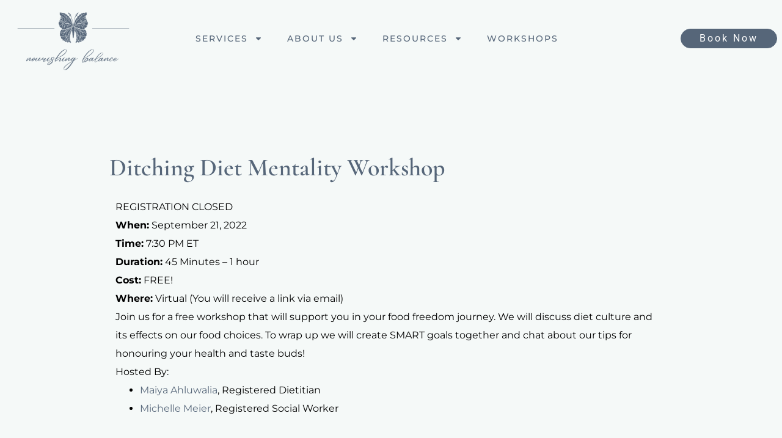

--- FILE ---
content_type: text/html; charset=UTF-8
request_url: https://nourishingbalance.ca/ditching-diet-mentality-workshop/
body_size: 26095
content:
<!doctype html>
<html lang="en-US" prefix="og: https://ogp.me/ns#">
<head>
	<meta charset="UTF-8">
	<meta name="viewport" content="width=device-width, initial-scale=1">
	<link rel="profile" href="https://gmpg.org/xfn/11">
	<link rel="dns-prefetch" href="//cdn.hu-manity.co" />
		<!-- Cookie Compliance -->
		<script type="text/javascript">var huOptions = {"appID":"nourishingbalanceca-b19359e","currentLanguage":"en","blocking":false,"globalCookie":false,"isAdmin":false,"privacyConsent":true,"forms":[]};</script>
		<script type="text/javascript" src="https://cdn.hu-manity.co/hu-banner.min.js"></script>
<!-- Search Engine Optimization by Rank Math - https://rankmath.com/ -->
<title>Ditching Diet Mentality Workshop | Nourishing Balance Integrative Health Team</title>
<meta name="description" content="This workshop will support you in your food freedom journey. We will discuss diet culture and its effects on our food choices."/>
<meta name="robots" content="follow, index, max-snippet:-1, max-video-preview:-1, max-image-preview:large"/>
<link rel="canonical" href="https://nourishingbalance.ca/ditching-diet-mentality-workshop/" />
<meta property="og:locale" content="en_US" />
<meta property="og:type" content="article" />
<meta property="og:title" content="Ditching Diet Mentality Workshop | Nourishing Balance Integrative Health Team" />
<meta property="og:description" content="This workshop will support you in your food freedom journey. We will discuss diet culture and its effects on our food choices." />
<meta property="og:url" content="https://nourishingbalance.ca/ditching-diet-mentality-workshop/" />
<meta property="og:site_name" content="Nourishing Balance Integrative Health Team" />
<meta property="article:publisher" content="https://www.facebook.com/nourishingbalance/" />
<meta property="article:section" content="Free Events" />
<meta property="og:updated_time" content="2024-03-20T18:31:01+00:00" />
<meta property="og:image" content="https://nourishingbalance.ca/wp-content/uploads/2022/08/2-2.jpg" />
<meta property="og:image:secure_url" content="https://nourishingbalance.ca/wp-content/uploads/2022/08/2-2.jpg" />
<meta property="og:image:width" content="1080" />
<meta property="og:image:height" content="1080" />
<meta property="og:image:alt" content="diet mentality workshop" />
<meta property="og:image:type" content="image/jpeg" />
<meta property="article:published_time" content="2022-08-17T20:58:46+00:00" />
<meta property="article:modified_time" content="2024-03-20T18:31:01+00:00" />
<meta name="twitter:card" content="summary_large_image" />
<meta name="twitter:title" content="Ditching Diet Mentality Workshop | Nourishing Balance Integrative Health Team" />
<meta name="twitter:description" content="This workshop will support you in your food freedom journey. We will discuss diet culture and its effects on our food choices." />
<meta name="twitter:image" content="https://nourishingbalance.ca/wp-content/uploads/2022/08/2-2.jpg" />
<meta name="twitter:label1" content="Written by" />
<meta name="twitter:data1" content="user628d447f5321f" />
<meta name="twitter:label2" content="Time to read" />
<meta name="twitter:data2" content="Less than a minute" />
<script type="application/ld+json" class="rank-math-schema">{"@context":"https://schema.org","@graph":[{"@type":"Organization","@id":"https://nourishingbalance.ca/#organization","name":"Nourishing Balance Integrative Health Team","url":"https://nourishingbalance.ca","sameAs":["https://www.facebook.com/nourishingbalance/"],"logo":{"@type":"ImageObject","@id":"https://nourishingbalance.ca/#logo","url":"https://nourishingbalance.ca/wp-content/uploads/2022/05/Maiya-Ahluwalia-Artboard-7.png","contentUrl":"https://nourishingbalance.ca/wp-content/uploads/2022/05/Maiya-Ahluwalia-Artboard-7.png","caption":"Nourishing Balance Integrative Health Team","inLanguage":"en-US","width":"899","height":"900"}},{"@type":"WebSite","@id":"https://nourishingbalance.ca/#website","url":"https://nourishingbalance.ca","name":"Nourishing Balance Integrative Health Team","alternateName":"Nourishing Balance","publisher":{"@id":"https://nourishingbalance.ca/#organization"},"inLanguage":"en-US"},{"@type":"ImageObject","@id":"https://nourishingbalance.ca/wp-content/uploads/2022/08/2-2.jpg","url":"https://nourishingbalance.ca/wp-content/uploads/2022/08/2-2.jpg","width":"1080","height":"1080","caption":"diet mentality workshop","inLanguage":"en-US"},{"@type":"BreadcrumbList","@id":"https://nourishingbalance.ca/ditching-diet-mentality-workshop/#breadcrumb","itemListElement":[{"@type":"ListItem","position":"1","item":{"@id":"https://nourishingbalance.ca","name":"Home"}},{"@type":"ListItem","position":"2","item":{"@id":"https://nourishingbalance.ca/ditching-diet-mentality-workshop/","name":"Ditching Diet Mentality Workshop"}}]},{"@type":"WebPage","@id":"https://nourishingbalance.ca/ditching-diet-mentality-workshop/#webpage","url":"https://nourishingbalance.ca/ditching-diet-mentality-workshop/","name":"Ditching Diet Mentality Workshop | Nourishing Balance Integrative Health Team","datePublished":"2022-08-17T20:58:46+00:00","dateModified":"2024-03-20T18:31:01+00:00","isPartOf":{"@id":"https://nourishingbalance.ca/#website"},"primaryImageOfPage":{"@id":"https://nourishingbalance.ca/wp-content/uploads/2022/08/2-2.jpg"},"inLanguage":"en-US","breadcrumb":{"@id":"https://nourishingbalance.ca/ditching-diet-mentality-workshop/#breadcrumb"}},{"@type":"Person","@id":"https://nourishingbalance.ca/author/user628d447f5321f/","name":"user628d447f5321f","url":"https://nourishingbalance.ca/author/user628d447f5321f/","image":{"@type":"ImageObject","@id":"https://secure.gravatar.com/avatar/ad62d7f75d34ff77c705d8d4710ea70d67cfe7a58e46b498e10fc5392fa38752?s=96&amp;d=mm&amp;r=g","url":"https://secure.gravatar.com/avatar/ad62d7f75d34ff77c705d8d4710ea70d67cfe7a58e46b498e10fc5392fa38752?s=96&amp;d=mm&amp;r=g","caption":"user628d447f5321f","inLanguage":"en-US"},"worksFor":{"@id":"https://nourishingbalance.ca/#organization"}},{"@type":"BlogPosting","headline":"Ditching Diet Mentality Workshop | Nourishing Balance Integrative Health Team","keywords":"diet mentality","datePublished":"2022-08-17T20:58:46+00:00","dateModified":"2024-03-20T18:31:01+00:00","author":{"@id":"https://nourishingbalance.ca/author/user628d447f5321f/","name":"user628d447f5321f"},"publisher":{"@id":"https://nourishingbalance.ca/#organization"},"description":"This workshop will support you in your food freedom journey. We will discuss diet culture and its effects on our food choices.","name":"Ditching Diet Mentality Workshop | Nourishing Balance Integrative Health Team","@id":"https://nourishingbalance.ca/ditching-diet-mentality-workshop/#richSnippet","isPartOf":{"@id":"https://nourishingbalance.ca/ditching-diet-mentality-workshop/#webpage"},"image":{"@id":"https://nourishingbalance.ca/wp-content/uploads/2022/08/2-2.jpg"},"inLanguage":"en-US","mainEntityOfPage":{"@id":"https://nourishingbalance.ca/ditching-diet-mentality-workshop/#webpage"}}]}</script>
<!-- /Rank Math WordPress SEO plugin -->

<link rel="alternate" type="application/rss+xml" title="Nourishing Balance Integrative Health Team &raquo; Feed" href="https://nourishingbalance.ca/feed/" />
<link rel="alternate" type="application/rss+xml" title="Nourishing Balance Integrative Health Team &raquo; Comments Feed" href="https://nourishingbalance.ca/comments/feed/" />
<link rel="alternate" type="application/rss+xml" title="Nourishing Balance Integrative Health Team &raquo; Ditching Diet Mentality Workshop Comments Feed" href="https://nourishingbalance.ca/ditching-diet-mentality-workshop/feed/" />
<link rel="alternate" title="oEmbed (JSON)" type="application/json+oembed" href="https://nourishingbalance.ca/wp-json/oembed/1.0/embed?url=https%3A%2F%2Fnourishingbalance.ca%2Fditching-diet-mentality-workshop%2F" />
<link rel="alternate" title="oEmbed (XML)" type="text/xml+oembed" href="https://nourishingbalance.ca/wp-json/oembed/1.0/embed?url=https%3A%2F%2Fnourishingbalance.ca%2Fditching-diet-mentality-workshop%2F&#038;format=xml" />
<script>(()=>{"use strict";const e=[400,500,600,700,800,900],t=e=>`wprm-min-${e}`,n=e=>`wprm-max-${e}`,s=new Set,o="ResizeObserver"in window,r=o?new ResizeObserver((e=>{for(const t of e)c(t.target)})):null,i=.5/(window.devicePixelRatio||1);function c(s){const o=s.getBoundingClientRect().width||0;for(let r=0;r<e.length;r++){const c=e[r],a=o<=c+i;o>c+i?s.classList.add(t(c)):s.classList.remove(t(c)),a?s.classList.add(n(c)):s.classList.remove(n(c))}}function a(e){s.has(e)||(s.add(e),r&&r.observe(e),c(e))}!function(e=document){e.querySelectorAll(".wprm-recipe").forEach(a)}();if(new MutationObserver((e=>{for(const t of e)for(const e of t.addedNodes)e instanceof Element&&(e.matches?.(".wprm-recipe")&&a(e),e.querySelectorAll?.(".wprm-recipe").forEach(a))})).observe(document.documentElement,{childList:!0,subtree:!0}),!o){let e=0;addEventListener("resize",(()=>{e&&cancelAnimationFrame(e),e=requestAnimationFrame((()=>s.forEach(c)))}),{passive:!0})}})();</script><style id='wp-img-auto-sizes-contain-inline-css'>
img:is([sizes=auto i],[sizes^="auto," i]){contain-intrinsic-size:3000px 1500px}
/*# sourceURL=wp-img-auto-sizes-contain-inline-css */
</style>
<link rel='stylesheet' id='wprm-public-css' href='https://nourishingbalance.ca/wp-content/plugins/wp-recipe-maker/dist/public-modern.css?ver=10.3.2' media='all' />
<link rel='stylesheet' id='sbi_styles-css' href='https://nourishingbalance.ca/wp-content/plugins/instagram-feed/css/sbi-styles.min.css?ver=6.10.0' media='all' />
<style id='wp-emoji-styles-inline-css'>

	img.wp-smiley, img.emoji {
		display: inline !important;
		border: none !important;
		box-shadow: none !important;
		height: 1em !important;
		width: 1em !important;
		margin: 0 0.07em !important;
		vertical-align: -0.1em !important;
		background: none !important;
		padding: 0 !important;
	}
/*# sourceURL=wp-emoji-styles-inline-css */
</style>
<style id='global-styles-inline-css'>
:root{--wp--preset--aspect-ratio--square: 1;--wp--preset--aspect-ratio--4-3: 4/3;--wp--preset--aspect-ratio--3-4: 3/4;--wp--preset--aspect-ratio--3-2: 3/2;--wp--preset--aspect-ratio--2-3: 2/3;--wp--preset--aspect-ratio--16-9: 16/9;--wp--preset--aspect-ratio--9-16: 9/16;--wp--preset--color--black: #000000;--wp--preset--color--cyan-bluish-gray: #abb8c3;--wp--preset--color--white: #ffffff;--wp--preset--color--pale-pink: #f78da7;--wp--preset--color--vivid-red: #cf2e2e;--wp--preset--color--luminous-vivid-orange: #ff6900;--wp--preset--color--luminous-vivid-amber: #fcb900;--wp--preset--color--light-green-cyan: #7bdcb5;--wp--preset--color--vivid-green-cyan: #00d084;--wp--preset--color--pale-cyan-blue: #8ed1fc;--wp--preset--color--vivid-cyan-blue: #0693e3;--wp--preset--color--vivid-purple: #9b51e0;--wp--preset--gradient--vivid-cyan-blue-to-vivid-purple: linear-gradient(135deg,rgb(6,147,227) 0%,rgb(155,81,224) 100%);--wp--preset--gradient--light-green-cyan-to-vivid-green-cyan: linear-gradient(135deg,rgb(122,220,180) 0%,rgb(0,208,130) 100%);--wp--preset--gradient--luminous-vivid-amber-to-luminous-vivid-orange: linear-gradient(135deg,rgb(252,185,0) 0%,rgb(255,105,0) 100%);--wp--preset--gradient--luminous-vivid-orange-to-vivid-red: linear-gradient(135deg,rgb(255,105,0) 0%,rgb(207,46,46) 100%);--wp--preset--gradient--very-light-gray-to-cyan-bluish-gray: linear-gradient(135deg,rgb(238,238,238) 0%,rgb(169,184,195) 100%);--wp--preset--gradient--cool-to-warm-spectrum: linear-gradient(135deg,rgb(74,234,220) 0%,rgb(151,120,209) 20%,rgb(207,42,186) 40%,rgb(238,44,130) 60%,rgb(251,105,98) 80%,rgb(254,248,76) 100%);--wp--preset--gradient--blush-light-purple: linear-gradient(135deg,rgb(255,206,236) 0%,rgb(152,150,240) 100%);--wp--preset--gradient--blush-bordeaux: linear-gradient(135deg,rgb(254,205,165) 0%,rgb(254,45,45) 50%,rgb(107,0,62) 100%);--wp--preset--gradient--luminous-dusk: linear-gradient(135deg,rgb(255,203,112) 0%,rgb(199,81,192) 50%,rgb(65,88,208) 100%);--wp--preset--gradient--pale-ocean: linear-gradient(135deg,rgb(255,245,203) 0%,rgb(182,227,212) 50%,rgb(51,167,181) 100%);--wp--preset--gradient--electric-grass: linear-gradient(135deg,rgb(202,248,128) 0%,rgb(113,206,126) 100%);--wp--preset--gradient--midnight: linear-gradient(135deg,rgb(2,3,129) 0%,rgb(40,116,252) 100%);--wp--preset--font-size--small: 13px;--wp--preset--font-size--medium: 20px;--wp--preset--font-size--large: 36px;--wp--preset--font-size--x-large: 42px;--wp--preset--spacing--20: 0.44rem;--wp--preset--spacing--30: 0.67rem;--wp--preset--spacing--40: 1rem;--wp--preset--spacing--50: 1.5rem;--wp--preset--spacing--60: 2.25rem;--wp--preset--spacing--70: 3.38rem;--wp--preset--spacing--80: 5.06rem;--wp--preset--shadow--natural: 6px 6px 9px rgba(0, 0, 0, 0.2);--wp--preset--shadow--deep: 12px 12px 50px rgba(0, 0, 0, 0.4);--wp--preset--shadow--sharp: 6px 6px 0px rgba(0, 0, 0, 0.2);--wp--preset--shadow--outlined: 6px 6px 0px -3px rgb(255, 255, 255), 6px 6px rgb(0, 0, 0);--wp--preset--shadow--crisp: 6px 6px 0px rgb(0, 0, 0);}:root { --wp--style--global--content-size: 800px;--wp--style--global--wide-size: 1200px; }:where(body) { margin: 0; }.wp-site-blocks > .alignleft { float: left; margin-right: 2em; }.wp-site-blocks > .alignright { float: right; margin-left: 2em; }.wp-site-blocks > .aligncenter { justify-content: center; margin-left: auto; margin-right: auto; }:where(.wp-site-blocks) > * { margin-block-start: 24px; margin-block-end: 0; }:where(.wp-site-blocks) > :first-child { margin-block-start: 0; }:where(.wp-site-blocks) > :last-child { margin-block-end: 0; }:root { --wp--style--block-gap: 24px; }:root :where(.is-layout-flow) > :first-child{margin-block-start: 0;}:root :where(.is-layout-flow) > :last-child{margin-block-end: 0;}:root :where(.is-layout-flow) > *{margin-block-start: 24px;margin-block-end: 0;}:root :where(.is-layout-constrained) > :first-child{margin-block-start: 0;}:root :where(.is-layout-constrained) > :last-child{margin-block-end: 0;}:root :where(.is-layout-constrained) > *{margin-block-start: 24px;margin-block-end: 0;}:root :where(.is-layout-flex){gap: 24px;}:root :where(.is-layout-grid){gap: 24px;}.is-layout-flow > .alignleft{float: left;margin-inline-start: 0;margin-inline-end: 2em;}.is-layout-flow > .alignright{float: right;margin-inline-start: 2em;margin-inline-end: 0;}.is-layout-flow > .aligncenter{margin-left: auto !important;margin-right: auto !important;}.is-layout-constrained > .alignleft{float: left;margin-inline-start: 0;margin-inline-end: 2em;}.is-layout-constrained > .alignright{float: right;margin-inline-start: 2em;margin-inline-end: 0;}.is-layout-constrained > .aligncenter{margin-left: auto !important;margin-right: auto !important;}.is-layout-constrained > :where(:not(.alignleft):not(.alignright):not(.alignfull)){max-width: var(--wp--style--global--content-size);margin-left: auto !important;margin-right: auto !important;}.is-layout-constrained > .alignwide{max-width: var(--wp--style--global--wide-size);}body .is-layout-flex{display: flex;}.is-layout-flex{flex-wrap: wrap;align-items: center;}.is-layout-flex > :is(*, div){margin: 0;}body .is-layout-grid{display: grid;}.is-layout-grid > :is(*, div){margin: 0;}body{padding-top: 0px;padding-right: 0px;padding-bottom: 0px;padding-left: 0px;}a:where(:not(.wp-element-button)){text-decoration: underline;}:root :where(.wp-element-button, .wp-block-button__link){background-color: #32373c;border-width: 0;color: #fff;font-family: inherit;font-size: inherit;font-style: inherit;font-weight: inherit;letter-spacing: inherit;line-height: inherit;padding-top: calc(0.667em + 2px);padding-right: calc(1.333em + 2px);padding-bottom: calc(0.667em + 2px);padding-left: calc(1.333em + 2px);text-decoration: none;text-transform: inherit;}.has-black-color{color: var(--wp--preset--color--black) !important;}.has-cyan-bluish-gray-color{color: var(--wp--preset--color--cyan-bluish-gray) !important;}.has-white-color{color: var(--wp--preset--color--white) !important;}.has-pale-pink-color{color: var(--wp--preset--color--pale-pink) !important;}.has-vivid-red-color{color: var(--wp--preset--color--vivid-red) !important;}.has-luminous-vivid-orange-color{color: var(--wp--preset--color--luminous-vivid-orange) !important;}.has-luminous-vivid-amber-color{color: var(--wp--preset--color--luminous-vivid-amber) !important;}.has-light-green-cyan-color{color: var(--wp--preset--color--light-green-cyan) !important;}.has-vivid-green-cyan-color{color: var(--wp--preset--color--vivid-green-cyan) !important;}.has-pale-cyan-blue-color{color: var(--wp--preset--color--pale-cyan-blue) !important;}.has-vivid-cyan-blue-color{color: var(--wp--preset--color--vivid-cyan-blue) !important;}.has-vivid-purple-color{color: var(--wp--preset--color--vivid-purple) !important;}.has-black-background-color{background-color: var(--wp--preset--color--black) !important;}.has-cyan-bluish-gray-background-color{background-color: var(--wp--preset--color--cyan-bluish-gray) !important;}.has-white-background-color{background-color: var(--wp--preset--color--white) !important;}.has-pale-pink-background-color{background-color: var(--wp--preset--color--pale-pink) !important;}.has-vivid-red-background-color{background-color: var(--wp--preset--color--vivid-red) !important;}.has-luminous-vivid-orange-background-color{background-color: var(--wp--preset--color--luminous-vivid-orange) !important;}.has-luminous-vivid-amber-background-color{background-color: var(--wp--preset--color--luminous-vivid-amber) !important;}.has-light-green-cyan-background-color{background-color: var(--wp--preset--color--light-green-cyan) !important;}.has-vivid-green-cyan-background-color{background-color: var(--wp--preset--color--vivid-green-cyan) !important;}.has-pale-cyan-blue-background-color{background-color: var(--wp--preset--color--pale-cyan-blue) !important;}.has-vivid-cyan-blue-background-color{background-color: var(--wp--preset--color--vivid-cyan-blue) !important;}.has-vivid-purple-background-color{background-color: var(--wp--preset--color--vivid-purple) !important;}.has-black-border-color{border-color: var(--wp--preset--color--black) !important;}.has-cyan-bluish-gray-border-color{border-color: var(--wp--preset--color--cyan-bluish-gray) !important;}.has-white-border-color{border-color: var(--wp--preset--color--white) !important;}.has-pale-pink-border-color{border-color: var(--wp--preset--color--pale-pink) !important;}.has-vivid-red-border-color{border-color: var(--wp--preset--color--vivid-red) !important;}.has-luminous-vivid-orange-border-color{border-color: var(--wp--preset--color--luminous-vivid-orange) !important;}.has-luminous-vivid-amber-border-color{border-color: var(--wp--preset--color--luminous-vivid-amber) !important;}.has-light-green-cyan-border-color{border-color: var(--wp--preset--color--light-green-cyan) !important;}.has-vivid-green-cyan-border-color{border-color: var(--wp--preset--color--vivid-green-cyan) !important;}.has-pale-cyan-blue-border-color{border-color: var(--wp--preset--color--pale-cyan-blue) !important;}.has-vivid-cyan-blue-border-color{border-color: var(--wp--preset--color--vivid-cyan-blue) !important;}.has-vivid-purple-border-color{border-color: var(--wp--preset--color--vivid-purple) !important;}.has-vivid-cyan-blue-to-vivid-purple-gradient-background{background: var(--wp--preset--gradient--vivid-cyan-blue-to-vivid-purple) !important;}.has-light-green-cyan-to-vivid-green-cyan-gradient-background{background: var(--wp--preset--gradient--light-green-cyan-to-vivid-green-cyan) !important;}.has-luminous-vivid-amber-to-luminous-vivid-orange-gradient-background{background: var(--wp--preset--gradient--luminous-vivid-amber-to-luminous-vivid-orange) !important;}.has-luminous-vivid-orange-to-vivid-red-gradient-background{background: var(--wp--preset--gradient--luminous-vivid-orange-to-vivid-red) !important;}.has-very-light-gray-to-cyan-bluish-gray-gradient-background{background: var(--wp--preset--gradient--very-light-gray-to-cyan-bluish-gray) !important;}.has-cool-to-warm-spectrum-gradient-background{background: var(--wp--preset--gradient--cool-to-warm-spectrum) !important;}.has-blush-light-purple-gradient-background{background: var(--wp--preset--gradient--blush-light-purple) !important;}.has-blush-bordeaux-gradient-background{background: var(--wp--preset--gradient--blush-bordeaux) !important;}.has-luminous-dusk-gradient-background{background: var(--wp--preset--gradient--luminous-dusk) !important;}.has-pale-ocean-gradient-background{background: var(--wp--preset--gradient--pale-ocean) !important;}.has-electric-grass-gradient-background{background: var(--wp--preset--gradient--electric-grass) !important;}.has-midnight-gradient-background{background: var(--wp--preset--gradient--midnight) !important;}.has-small-font-size{font-size: var(--wp--preset--font-size--small) !important;}.has-medium-font-size{font-size: var(--wp--preset--font-size--medium) !important;}.has-large-font-size{font-size: var(--wp--preset--font-size--large) !important;}.has-x-large-font-size{font-size: var(--wp--preset--font-size--x-large) !important;}
:root :where(.wp-block-pullquote){font-size: 1.5em;line-height: 1.6;}
/*# sourceURL=global-styles-inline-css */
</style>
<link rel='stylesheet' id='contact-form-7-css' href='https://nourishingbalance.ca/wp-content/plugins/contact-form-7/includes/css/styles.css?ver=6.1.4' media='all' />
<link rel='stylesheet' id='wpmenucart-icons-css' href='https://nourishingbalance.ca/wp-content/plugins/woocommerce-menu-bar-cart/assets/css/wpmenucart-icons.min.css?ver=2.14.12' media='all' />
<style id='wpmenucart-icons-inline-css'>
@font-face{font-family:WPMenuCart;src:url(https://nourishingbalance.ca/wp-content/plugins/woocommerce-menu-bar-cart/assets/fonts/WPMenuCart.eot);src:url(https://nourishingbalance.ca/wp-content/plugins/woocommerce-menu-bar-cart/assets/fonts/WPMenuCart.eot?#iefix) format('embedded-opentype'),url(https://nourishingbalance.ca/wp-content/plugins/woocommerce-menu-bar-cart/assets/fonts/WPMenuCart.woff2) format('woff2'),url(https://nourishingbalance.ca/wp-content/plugins/woocommerce-menu-bar-cart/assets/fonts/WPMenuCart.woff) format('woff'),url(https://nourishingbalance.ca/wp-content/plugins/woocommerce-menu-bar-cart/assets/fonts/WPMenuCart.ttf) format('truetype'),url(https://nourishingbalance.ca/wp-content/plugins/woocommerce-menu-bar-cart/assets/fonts/WPMenuCart.svg#WPMenuCart) format('svg');font-weight:400;font-style:normal;font-display:swap}
/*# sourceURL=wpmenucart-icons-inline-css */
</style>
<link rel='stylesheet' id='wpmenucart-css' href='https://nourishingbalance.ca/wp-content/plugins/woocommerce-menu-bar-cart/assets/css/wpmenucart-main.min.css?ver=2.14.12' media='all' />
<link rel='stylesheet' id='hello-elementor-css' href='https://nourishingbalance.ca/wp-content/themes/hello-elementor/assets/css/reset.css?ver=3.4.5' media='all' />
<link rel='stylesheet' id='hello-elementor-theme-style-css' href='https://nourishingbalance.ca/wp-content/themes/hello-elementor/assets/css/theme.css?ver=3.4.5' media='all' />
<link rel='stylesheet' id='hello-elementor-header-footer-css' href='https://nourishingbalance.ca/wp-content/themes/hello-elementor/assets/css/header-footer.css?ver=3.4.5' media='all' />
<link rel='stylesheet' id='elementor-frontend-css' href='https://nourishingbalance.ca/wp-content/plugins/elementor/assets/css/frontend.min.css?ver=3.34.3' media='all' />
<link rel='stylesheet' id='widget-image-css' href='https://nourishingbalance.ca/wp-content/plugins/elementor/assets/css/widget-image.min.css?ver=3.34.3' media='all' />
<link rel='stylesheet' id='widget-nav-menu-css' href='https://nourishingbalance.ca/wp-content/plugins/elementor-pro/assets/css/widget-nav-menu.min.css?ver=3.34.1' media='all' />
<link rel='stylesheet' id='e-animation-grow-css' href='https://nourishingbalance.ca/wp-content/plugins/elementor/assets/lib/animations/styles/e-animation-grow.min.css?ver=3.34.3' media='all' />
<link rel='stylesheet' id='widget-heading-css' href='https://nourishingbalance.ca/wp-content/plugins/elementor/assets/css/widget-heading.min.css?ver=3.34.3' media='all' />
<link rel='stylesheet' id='widget-social-icons-css' href='https://nourishingbalance.ca/wp-content/plugins/elementor/assets/css/widget-social-icons.min.css?ver=3.34.3' media='all' />
<link rel='stylesheet' id='e-apple-webkit-css' href='https://nourishingbalance.ca/wp-content/plugins/elementor/assets/css/conditionals/apple-webkit.min.css?ver=3.34.3' media='all' />
<link rel='stylesheet' id='widget-form-css' href='https://nourishingbalance.ca/wp-content/plugins/elementor-pro/assets/css/widget-form.min.css?ver=3.34.1' media='all' />
<link rel='stylesheet' id='widget-share-buttons-css' href='https://nourishingbalance.ca/wp-content/plugins/elementor-pro/assets/css/widget-share-buttons.min.css?ver=3.34.1' media='all' />
<link rel='stylesheet' id='elementor-post-4-css' href='https://nourishingbalance.ca/wp-content/uploads/elementor/css/post-4.css?ver=1769463216' media='all' />
<link rel='stylesheet' id='sbistyles-css' href='https://nourishingbalance.ca/wp-content/plugins/instagram-feed/css/sbi-styles.min.css?ver=6.10.0' media='all' />
<link rel='stylesheet' id='elementor-post-12811-css' href='https://nourishingbalance.ca/wp-content/uploads/elementor/css/post-12811.css?ver=1769491784' media='all' />
<link rel='stylesheet' id='elementor-post-9222-css' href='https://nourishingbalance.ca/wp-content/uploads/elementor/css/post-9222.css?ver=1769463217' media='all' />
<link rel='stylesheet' id='elementor-post-10871-css' href='https://nourishingbalance.ca/wp-content/uploads/elementor/css/post-10871.css?ver=1769463217' media='all' />
<link rel='stylesheet' id='elementor-post-12794-css' href='https://nourishingbalance.ca/wp-content/uploads/elementor/css/post-12794.css?ver=1769477326' media='all' />
<link rel='stylesheet' id='elementor-gf-local-cormorantgaramond-css' href='https://nourishingbalance.ca/wp-content/uploads/elementor/google-fonts/css/cormorantgaramond.css?ver=1737467865' media='all' />
<link rel='stylesheet' id='elementor-gf-local-montserrat-css' href='https://nourishingbalance.ca/wp-content/uploads/elementor/google-fonts/css/montserrat.css?ver=1737467867' media='all' />
<link rel='stylesheet' id='elementor-gf-local-roboto-css' href='https://nourishingbalance.ca/wp-content/uploads/elementor/google-fonts/css/roboto.css?ver=1737467870' media='all' />
<link rel='stylesheet' id='elementor-gf-local-rubik-css' href='https://nourishingbalance.ca/wp-content/uploads/elementor/google-fonts/css/rubik.css?ver=1737469834' media='all' />
<script src="https://nourishingbalance.ca/wp-includes/js/jquery/jquery.min.js?ver=3.7.1" id="jquery-core-js"></script>
<script src="https://nourishingbalance.ca/wp-includes/js/jquery/jquery-migrate.min.js?ver=3.4.1" id="jquery-migrate-js"></script>
<link rel="https://api.w.org/" href="https://nourishingbalance.ca/wp-json/" /><link rel="alternate" title="JSON" type="application/json" href="https://nourishingbalance.ca/wp-json/wp/v2/posts/12811" /><link rel="EditURI" type="application/rsd+xml" title="RSD" href="https://nourishingbalance.ca/xmlrpc.php?rsd" />
<meta name="generator" content="WordPress 6.9" />
<link rel='shortlink' href='https://nourishingbalance.ca/?p=12811' />
<style type="text/css"> .tippy-box[data-theme~="wprm"] { background-color: #333333; color: #FFFFFF; } .tippy-box[data-theme~="wprm"][data-placement^="top"] > .tippy-arrow::before { border-top-color: #333333; } .tippy-box[data-theme~="wprm"][data-placement^="bottom"] > .tippy-arrow::before { border-bottom-color: #333333; } .tippy-box[data-theme~="wprm"][data-placement^="left"] > .tippy-arrow::before { border-left-color: #333333; } .tippy-box[data-theme~="wprm"][data-placement^="right"] > .tippy-arrow::before { border-right-color: #333333; } .tippy-box[data-theme~="wprm"] a { color: #FFFFFF; } .wprm-comment-rating svg { width: 18px !important; height: 18px !important; } img.wprm-comment-rating { width: 90px !important; height: 18px !important; } body { --comment-rating-star-color: #343434; } body { --wprm-popup-font-size: 16px; } body { --wprm-popup-background: #ffffff; } body { --wprm-popup-title: #000000; } body { --wprm-popup-content: #444444; } body { --wprm-popup-button-background: #444444; } body { --wprm-popup-button-text: #ffffff; } body { --wprm-popup-accent: #747B2D; }</style><style type="text/css">.wprm-glossary-term {color: #5A822B;text-decoration: underline;cursor: help;}</style><style type="text/css">.wprm-recipe-template-snippet-basic-buttons {
    font-family: inherit; /* wprm_font_family type=font */
    font-size: 0.9em; /* wprm_font_size type=font_size */
    text-align: center; /* wprm_text_align type=align */
    margin-top: 0px; /* wprm_margin_top type=size */
    margin-bottom: 10px; /* wprm_margin_bottom type=size */
}
.wprm-recipe-template-snippet-basic-buttons a  {
    margin: 5px; /* wprm_margin_button type=size */
    margin: 5px; /* wprm_margin_button type=size */
}

.wprm-recipe-template-snippet-basic-buttons a:first-child {
    margin-left: 0;
}
.wprm-recipe-template-snippet-basic-buttons a:last-child {
    margin-right: 0;
}.wprm-recipe-template-chic {
    margin: 20px auto;
    background-color: #fafafa; /* wprm_background type=color */
    font-family: -apple-system, BlinkMacSystemFont, "Segoe UI", Roboto, Oxygen-Sans, Ubuntu, Cantarell, "Helvetica Neue", sans-serif; /* wprm_main_font_family type=font */
    font-size: 0.9em; /* wprm_main_font_size type=font_size */
    line-height: 1.5em; /* wprm_main_line_height type=font_size */
    color: #333333; /* wprm_main_text type=color */
    max-width: 650px; /* wprm_max_width type=size */
}
.wprm-recipe-template-chic a {
    color: #3498db; /* wprm_link type=color */
}
.wprm-recipe-template-chic p, .wprm-recipe-template-chic li {
    font-family: -apple-system, BlinkMacSystemFont, "Segoe UI", Roboto, Oxygen-Sans, Ubuntu, Cantarell, "Helvetica Neue", sans-serif; /* wprm_main_font_family type=font */
    font-size: 1em !important;
    line-height: 1.5em !important; /* wprm_main_line_height type=font_size */
}
.wprm-recipe-template-chic li {
    margin: 0 0 0 32px !important;
    padding: 0 !important;
}
.rtl .wprm-recipe-template-chic li {
    margin: 0 32px 0 0 !important;
}
.wprm-recipe-template-chic ol, .wprm-recipe-template-chic ul {
    margin: 0 !important;
    padding: 0 !important;
}
.wprm-recipe-template-chic br {
    display: none;
}
.wprm-recipe-template-chic .wprm-recipe-name,
.wprm-recipe-template-chic .wprm-recipe-header {
    font-family: -apple-system, BlinkMacSystemFont, "Segoe UI", Roboto, Oxygen-Sans, Ubuntu, Cantarell, "Helvetica Neue", sans-serif; /* wprm_header_font_family type=font */
    color: #000000; /* wprm_header_text type=color */
    line-height: 1.3em; /* wprm_header_line_height type=font_size */
}
.wprm-recipe-template-chic .wprm-recipe-header * {
    font-family: -apple-system, BlinkMacSystemFont, "Segoe UI", Roboto, Oxygen-Sans, Ubuntu, Cantarell, "Helvetica Neue", sans-serif; /* wprm_main_font_family type=font */
}
.wprm-recipe-template-chic h1,
.wprm-recipe-template-chic h2,
.wprm-recipe-template-chic h3,
.wprm-recipe-template-chic h4,
.wprm-recipe-template-chic h5,
.wprm-recipe-template-chic h6 {
    font-family: -apple-system, BlinkMacSystemFont, "Segoe UI", Roboto, Oxygen-Sans, Ubuntu, Cantarell, "Helvetica Neue", sans-serif; /* wprm_header_font_family type=font */
    color: #212121; /* wprm_header_text type=color */
    line-height: 1.3em; /* wprm_header_line_height type=font_size */
    margin: 0 !important;
    padding: 0 !important;
}
.wprm-recipe-template-chic .wprm-recipe-header {
    margin-top: 1.2em !important;
}
.wprm-recipe-template-chic h1 {
    font-size: 2em; /* wprm_h1_size type=font_size */
}
.wprm-recipe-template-chic h2 {
    font-size: 1.8em; /* wprm_h2_size type=font_size */
}
.wprm-recipe-template-chic h3 {
    font-size: 1.2em; /* wprm_h3_size type=font_size */
}
.wprm-recipe-template-chic h4 {
    font-size: 1em; /* wprm_h4_size type=font_size */
}
.wprm-recipe-template-chic h5 {
    font-size: 1em; /* wprm_h5_size type=font_size */
}
.wprm-recipe-template-chic h6 {
    font-size: 1em; /* wprm_h6_size type=font_size */
}.wprm-recipe-template-chic {
    font-size: 1em; /* wprm_main_font_size type=font_size */
	border-style: solid; /* wprm_border_style type=border */
	border-width: 1px; /* wprm_border_width type=size */
	border-color: #E0E0E0; /* wprm_border type=color */
    padding: 10px;
    background-color: #ffffff; /* wprm_background type=color */
    max-width: 950px; /* wprm_max_width type=size */
}
.wprm-recipe-template-chic a {
    color: #5A822B; /* wprm_link type=color */
}
.wprm-recipe-template-chic .wprm-recipe-name {
    line-height: 1.3em;
    font-weight: bold;
}
.wprm-recipe-template-chic .wprm-template-chic-buttons {
	clear: both;
    font-size: 0.9em;
    text-align: center;
}
.wprm-recipe-template-chic .wprm-template-chic-buttons .wprm-recipe-icon {
    margin-right: 5px;
}
.wprm-recipe-template-chic .wprm-recipe-header {
	margin-bottom: 0.5em !important;
}
.wprm-recipe-template-chic .wprm-nutrition-label-container {
	font-size: 0.9em;
}
.wprm-recipe-template-chic .wprm-call-to-action {
	border-radius: 3px;
}.wprm-recipe-template-compact-howto {
    margin: 20px auto;
    background-color: #fafafa; /* wprm_background type=color */
    font-family: -apple-system, BlinkMacSystemFont, "Segoe UI", Roboto, Oxygen-Sans, Ubuntu, Cantarell, "Helvetica Neue", sans-serif; /* wprm_main_font_family type=font */
    font-size: 0.9em; /* wprm_main_font_size type=font_size */
    line-height: 1.5em; /* wprm_main_line_height type=font_size */
    color: #333333; /* wprm_main_text type=color */
    max-width: 650px; /* wprm_max_width type=size */
}
.wprm-recipe-template-compact-howto a {
    color: #3498db; /* wprm_link type=color */
}
.wprm-recipe-template-compact-howto p, .wprm-recipe-template-compact-howto li {
    font-family: -apple-system, BlinkMacSystemFont, "Segoe UI", Roboto, Oxygen-Sans, Ubuntu, Cantarell, "Helvetica Neue", sans-serif; /* wprm_main_font_family type=font */
    font-size: 1em !important;
    line-height: 1.5em !important; /* wprm_main_line_height type=font_size */
}
.wprm-recipe-template-compact-howto li {
    margin: 0 0 0 32px !important;
    padding: 0 !important;
}
.rtl .wprm-recipe-template-compact-howto li {
    margin: 0 32px 0 0 !important;
}
.wprm-recipe-template-compact-howto ol, .wprm-recipe-template-compact-howto ul {
    margin: 0 !important;
    padding: 0 !important;
}
.wprm-recipe-template-compact-howto br {
    display: none;
}
.wprm-recipe-template-compact-howto .wprm-recipe-name,
.wprm-recipe-template-compact-howto .wprm-recipe-header {
    font-family: -apple-system, BlinkMacSystemFont, "Segoe UI", Roboto, Oxygen-Sans, Ubuntu, Cantarell, "Helvetica Neue", sans-serif; /* wprm_header_font_family type=font */
    color: #000000; /* wprm_header_text type=color */
    line-height: 1.3em; /* wprm_header_line_height type=font_size */
}
.wprm-recipe-template-compact-howto .wprm-recipe-header * {
    font-family: -apple-system, BlinkMacSystemFont, "Segoe UI", Roboto, Oxygen-Sans, Ubuntu, Cantarell, "Helvetica Neue", sans-serif; /* wprm_main_font_family type=font */
}
.wprm-recipe-template-compact-howto h1,
.wprm-recipe-template-compact-howto h2,
.wprm-recipe-template-compact-howto h3,
.wprm-recipe-template-compact-howto h4,
.wprm-recipe-template-compact-howto h5,
.wprm-recipe-template-compact-howto h6 {
    font-family: -apple-system, BlinkMacSystemFont, "Segoe UI", Roboto, Oxygen-Sans, Ubuntu, Cantarell, "Helvetica Neue", sans-serif; /* wprm_header_font_family type=font */
    color: #212121; /* wprm_header_text type=color */
    line-height: 1.3em; /* wprm_header_line_height type=font_size */
    margin: 0 !important;
    padding: 0 !important;
}
.wprm-recipe-template-compact-howto .wprm-recipe-header {
    margin-top: 1.2em !important;
}
.wprm-recipe-template-compact-howto h1 {
    font-size: 2em; /* wprm_h1_size type=font_size */
}
.wprm-recipe-template-compact-howto h2 {
    font-size: 1.8em; /* wprm_h2_size type=font_size */
}
.wprm-recipe-template-compact-howto h3 {
    font-size: 1.2em; /* wprm_h3_size type=font_size */
}
.wprm-recipe-template-compact-howto h4 {
    font-size: 1em; /* wprm_h4_size type=font_size */
}
.wprm-recipe-template-compact-howto h5 {
    font-size: 1em; /* wprm_h5_size type=font_size */
}
.wprm-recipe-template-compact-howto h6 {
    font-size: 1em; /* wprm_h6_size type=font_size */
}.wprm-recipe-template-compact-howto {
	border-style: solid; /* wprm_border_style type=border */
	border-width: 1px; /* wprm_border_width type=size */
	border-color: #777777; /* wprm_border type=color */
	border-radius: 0px; /* wprm_border_radius type=size */
	padding: 10px;
}.wprm-recipe-template-meadow {
    margin: 20px auto;
    background-color: #ffffff; /* wprm_background type=color */
    font-family: "Inter", sans-serif; /* wprm_main_font_family type=font */
    font-size: 16px; /* wprm_main_font_size type=font_size */
    line-height: 1.5em; /* wprm_main_line_height type=font_size */
    color: #000000; /* wprm_main_text type=color */
    max-width: 1600px; /* wprm_max_width type=size */

    --meadow-accent-color: #747B2D; /* wprm_accent_color type=color */
    --meadow-main-background-color: #F3F4EC; /* wprm_main_background_color type=color */

    border: 0;
    border-top: 1px solid var(--meadow-accent-color);

    --meadow-list-border-color: #DEB538; /* wprm_list_border_color type=color */
}
.wprm-recipe-template-meadow a {
    color: #000000; /* wprm_link type=color */
}
.wprm-recipe-template-meadow p, .wprm-recipe-template-meadow li {
    font-family: "Inter", sans-serif; /* wprm_main_font_family type=font */
    font-size: 1em;
    line-height: 1.5em; /* wprm_main_line_height type=font_size */
}
.wprm-recipe-template-meadow li {
    margin: 0 0 0 32px;
    padding: 0;
}
.rtl .wprm-recipe-template-meadow li {
    margin: 0 32px 0 0;
}
.wprm-recipe-template-meadow ol, .wprm-recipe-template-meadow ul {
    margin: 0;
    padding: 0;
}
.wprm-recipe-template-meadow br {
    display: none;
}
.wprm-recipe-template-meadow .wprm-recipe-name,
.wprm-recipe-template-meadow .wprm-recipe-header {
    font-family: "Gloock", serif; /* wprm_header_font_family type=font */
    color: #1e1e1e; /* wprm_header_text type=color */
    line-height: 1.3em; /* wprm_header_line_height type=font_size */
}
.wprm-recipe-template-meadow .wprm-recipe-header * {
    font-family: "Inter", sans-serif; /* wprm_main_font_family type=font */
}
.wprm-recipe-template-meadow h1,
.wprm-recipe-template-meadow h2,
.wprm-recipe-template-meadow h3,
.wprm-recipe-template-meadow h4,
.wprm-recipe-template-meadow h5,
.wprm-recipe-template-meadow h6 {
    font-family: "Gloock", serif; /* wprm_header_font_family type=font */
    color: #1e1e1e; /* wprm_header_text type=color */
    line-height: 1.3em; /* wprm_header_line_height type=font_size */
    margin: 0;
    padding: 0;
}
.wprm-recipe-template-meadow .wprm-recipe-header {
    margin-top: 1.2em;
}
.wprm-recipe-template-meadow h1 {
    font-size: 2.2em; /* wprm_h1_size type=font_size */
}
.wprm-recipe-template-meadow h2 {
    font-size: 2.2em; /* wprm_h2_size type=font_size */
}
.wprm-recipe-template-meadow h3 {
    font-size: 1.8em; /* wprm_h3_size type=font_size */
}
.wprm-recipe-template-meadow h4 {
    font-size: 1em; /* wprm_h4_size type=font_size */
}
.wprm-recipe-template-meadow h5 {
    font-size: 1em; /* wprm_h5_size type=font_size */
}
.wprm-recipe-template-meadow h6 {
    font-size: 1em; /* wprm_h6_size type=font_size */
}
.wprm-recipe-template-meadow .meadow-header-meta {
    max-width: 800px;
    margin: 0 auto;
}</style><meta name="description" content="When: September 21, 2022
Time: 7:30pm
Duration: 45 Mins – 1 Hour
Cost: FREE">
<meta name="generator" content="Elementor 3.34.3; features: e_font_icon_svg; settings: css_print_method-external, google_font-enabled, font_display-auto">
<!-- Google Tag Manager -->
<script>(function(w,d,s,l,i){w[l]=w[l]||[];w[l].push({'gtm.start':
new Date().getTime(),event:'gtm.js'});var f=d.getElementsByTagName(s)[0],
j=d.createElement(s),dl=l!='dataLayer'?'&l='+l:'';j.async=true;j.src=
'https://www.googletagmanager.com/gtm.js?id='+i+dl;f.parentNode.insertBefore(j,f);
})(window,document,'script','dataLayer','GTM-W8258VZS');</script>
<!-- End Google Tag Manager -->
			<style>
				.e-con.e-parent:nth-of-type(n+4):not(.e-lazyloaded):not(.e-no-lazyload),
				.e-con.e-parent:nth-of-type(n+4):not(.e-lazyloaded):not(.e-no-lazyload) * {
					background-image: none !important;
				}
				@media screen and (max-height: 1024px) {
					.e-con.e-parent:nth-of-type(n+3):not(.e-lazyloaded):not(.e-no-lazyload),
					.e-con.e-parent:nth-of-type(n+3):not(.e-lazyloaded):not(.e-no-lazyload) * {
						background-image: none !important;
					}
				}
				@media screen and (max-height: 640px) {
					.e-con.e-parent:nth-of-type(n+2):not(.e-lazyloaded):not(.e-no-lazyload),
					.e-con.e-parent:nth-of-type(n+2):not(.e-lazyloaded):not(.e-no-lazyload) * {
						background-image: none !important;
					}
				}
			</style>
			<link rel="icon" href="https://nourishingbalance.ca/wp-content/uploads/2022/05/cropped-Maiya-Ahluwalia-Artboard-7-32x32.png" sizes="32x32" />
<link rel="icon" href="https://nourishingbalance.ca/wp-content/uploads/2022/05/cropped-Maiya-Ahluwalia-Artboard-7-192x192.png" sizes="192x192" />
<link rel="apple-touch-icon" href="https://nourishingbalance.ca/wp-content/uploads/2022/05/cropped-Maiya-Ahluwalia-Artboard-7-180x180.png" />
<meta name="msapplication-TileImage" content="https://nourishingbalance.ca/wp-content/uploads/2022/05/cropped-Maiya-Ahluwalia-Artboard-7-270x270.png" />
		<style id="wp-custom-css">
			.elementor-nav-menu--dropdown > ul {
    text-align: center !important;
}		</style>
		<meta name="traceparent" content="00-9c46c6f03adea40c0000001769501463-9c46c6f03adea40c-01"></head>
<body class="wp-singular post-template-default single single-post postid-12811 single-format-standard wp-custom-logo wp-embed-responsive wp-theme-hello-elementor cookies-not-set eio-default hello-elementor-default elementor-default elementor-kit-4 elementor-page elementor-page-12811 elementor-page-12794">

<!-- Google Tag Manager (noscript) -->
<noscript><iframe src="https://www.googletagmanager.com/ns.html?id=GTM-W8258VZS"
height="0" width="0" style="display:none;visibility:hidden"></iframe></noscript>
<!-- End Google Tag Manager (noscript) -->

<a class="skip-link screen-reader-text" href="#content">Skip to content</a>

		<header data-elementor-type="header" data-elementor-id="9222" class="elementor elementor-9222 elementor-location-header" data-elementor-post-type="elementor_library">
					<section class="elementor-section elementor-top-section elementor-element elementor-element-b6acba3 elementor-section-full_width elementor-hidden-desktop elementor-hidden-tablet elementor-section-height-default elementor-section-height-default" data-id="b6acba3" data-element_type="section" data-settings="{&quot;background_background&quot;:&quot;classic&quot;}">
						<div class="elementor-container elementor-column-gap-default">
					<div class="elementor-column elementor-col-100 elementor-top-column elementor-element elementor-element-f6025c0" data-id="f6025c0" data-element_type="column">
			<div class="elementor-widget-wrap elementor-element-populated">
						<div class="elementor-element elementor-element-fc4a247 elementor-widget elementor-widget-text-editor" data-id="fc4a247" data-element_type="widget" data-widget_type="text-editor.default">
				<div class="elementor-widget-container">
									<a href="https://nourishingbalance.practicebetter.io/#/5db1f2ba2a9c2406ccf9a51c/bookings?r=60ddf7fe2a832607301ffc33" target="_blank">Book An Appointment</a>								</div>
				</div>
					</div>
		</div>
					</div>
		</section>
				<section class="elementor-section elementor-top-section elementor-element elementor-element-c13af62 elementor-section-full_width elementor-section-height-default elementor-section-height-default" data-id="c13af62" data-element_type="section" data-settings="{&quot;background_background&quot;:&quot;classic&quot;}">
						<div class="elementor-container elementor-column-gap-default">
					<div class="elementor-column elementor-col-33 elementor-top-column elementor-element elementor-element-fd8c4e7" data-id="fd8c4e7" data-element_type="column">
			<div class="elementor-widget-wrap elementor-element-populated">
						<div class="elementor-element elementor-element-4fc20ce logo elementor-widget elementor-widget-image" data-id="4fc20ce" data-element_type="widget" data-widget_type="image.default">
				<div class="elementor-widget-container">
																<a href="https://nourishingbalance.ca">
							<img fetchpriority="high" width="800" height="538" src="https://nourishingbalance.ca/wp-content/uploads/2022/05/Maiya-Ahluwalia-Artboard-1-copy-10-1024x688.png" class="attachment-large size-large wp-image-9810" alt="Nourishing Balance Integrative Health Team Logo" srcset="https://nourishingbalance.ca/wp-content/uploads/2022/05/Maiya-Ahluwalia-Artboard-1-copy-10-1024x688.png 1024w, https://nourishingbalance.ca/wp-content/uploads/2022/05/Maiya-Ahluwalia-Artboard-1-copy-10-300x202.png 300w, https://nourishingbalance.ca/wp-content/uploads/2022/05/Maiya-Ahluwalia-Artboard-1-copy-10-600x403.png 600w, https://nourishingbalance.ca/wp-content/uploads/2022/05/Maiya-Ahluwalia-Artboard-1-copy-10-768x516.png 768w, https://nourishingbalance.ca/wp-content/uploads/2022/05/Maiya-Ahluwalia-Artboard-1-copy-10-1536x1032.png 1536w, https://nourishingbalance.ca/wp-content/uploads/2022/05/Maiya-Ahluwalia-Artboard-1-copy-10-2048x1376.png 2048w" sizes="(max-width: 800px) 100vw, 800px" />								</a>
															</div>
				</div>
					</div>
		</div>
				<div class="elementor-column elementor-col-33 elementor-top-column elementor-element elementor-element-7997499 elementor-hidden-mobile" data-id="7997499" data-element_type="column">
			<div class="elementor-widget-wrap elementor-element-populated">
						<div class="elementor-element elementor-element-4b9d1ef elementor-nav-menu__align-center elementor-nav-menu--stretch elementor-hidden-tablet elementor-hidden-mobile elementor-nav-menu__text-align-center elementor-nav-menu--dropdown-tablet elementor-nav-menu--toggle elementor-nav-menu--burger elementor-widget elementor-widget-nav-menu" data-id="4b9d1ef" data-element_type="widget" data-settings="{&quot;full_width&quot;:&quot;stretch&quot;,&quot;layout&quot;:&quot;horizontal&quot;,&quot;submenu_icon&quot;:{&quot;value&quot;:&quot;&lt;svg aria-hidden=\&quot;true\&quot; class=\&quot;e-font-icon-svg e-fas-caret-down\&quot; viewBox=\&quot;0 0 320 512\&quot; xmlns=\&quot;http:\/\/www.w3.org\/2000\/svg\&quot;&gt;&lt;path d=\&quot;M31.3 192h257.3c17.8 0 26.7 21.5 14.1 34.1L174.1 354.8c-7.8 7.8-20.5 7.8-28.3 0L17.2 226.1C4.6 213.5 13.5 192 31.3 192z\&quot;&gt;&lt;\/path&gt;&lt;\/svg&gt;&quot;,&quot;library&quot;:&quot;fa-solid&quot;},&quot;toggle&quot;:&quot;burger&quot;}" data-widget_type="nav-menu.default">
				<div class="elementor-widget-container">
								<nav aria-label="Menu" class="elementor-nav-menu--main elementor-nav-menu__container elementor-nav-menu--layout-horizontal e--pointer-underline e--animation-fade">
				<ul id="menu-1-4b9d1ef" class="elementor-nav-menu"><li class="menu-item menu-item-type-post_type menu-item-object-page menu-item-has-children menu-item-56"><a href="https://nourishingbalance.ca/holistic-care/" class="elementor-item">Services</a>
<ul class="sub-menu elementor-nav-menu--dropdown">
	<li class="menu-item menu-item-type-post_type menu-item-object-page menu-item-11514"><a href="https://nourishingbalance.ca/virtual-nutrition-counselling-nourishing-balance-dietetic-nutrition-services/" class="elementor-sub-item">Dietitian &#038; Nutrition Services</a></li>
	<li class="menu-item menu-item-type-post_type menu-item-object-page menu-item-11516"><a href="https://nourishingbalance.ca/virtual-therapy-services/" class="elementor-sub-item">Therapy &#038; Mental Health</a></li>
	<li class="menu-item menu-item-type-post_type menu-item-object-page menu-item-11515"><a href="https://nourishingbalance.ca/nurse-practitioner-services/" class="elementor-sub-item">Comprehensive Holistic Medicine Services</a></li>
	<li class="menu-item menu-item-type-post_type menu-item-object-page menu-item-16550"><a href="https://nourishingbalance.ca/comprehensive-naturopathic-doctor/" class="elementor-sub-item">Naturopathic Doctor</a></li>
	<li class="menu-item menu-item-type-post_type menu-item-object-page menu-item-17911"><a href="https://nourishingbalance.ca/holistic-care/corporate-wellness-programs-consulting-services/" class="elementor-sub-item">Corporate Wellness Programs &#038; Consulting Services</a></li>
</ul>
</li>
<li class="menu-item menu-item-type-post_type menu-item-object-page menu-item-has-children menu-item-55"><a href="https://nourishingbalance.ca/nourishing-balance-integrative-health-team/" class="elementor-item">About Us</a>
<ul class="sub-menu elementor-nav-menu--dropdown">
	<li class="menu-item menu-item-type-post_type menu-item-object-page menu-item-11513"><a href="https://nourishingbalance.ca/nourishing-balance-integrative-health-team/" class="elementor-sub-item">Who We Are</a></li>
	<li class="menu-item menu-item-type-custom menu-item-object-custom menu-item-14470"><a href="https://nourishingbalance.ca/nourishing-balance-integrative-health-team/#team" class="elementor-sub-item elementor-item-anchor">Our Team</a></li>
	<li class="menu-item menu-item-type-post_type menu-item-object-page menu-item-59"><a href="https://nourishingbalance.ca/faq/" class="elementor-sub-item">FAQ</a></li>
</ul>
</li>
<li class="menu-item menu-item-type-post_type menu-item-object-page menu-item-has-children menu-item-11241"><a href="https://nourishingbalance.ca/free-health-resources/" class="elementor-item">Resources</a>
<ul class="sub-menu elementor-nav-menu--dropdown">
	<li class="menu-item menu-item-type-post_type menu-item-object-page menu-item-53"><a href="https://nourishingbalance.ca/integrative-health-team-blog/" class="elementor-sub-item">Blog</a></li>
	<li class="menu-item menu-item-type-post_type menu-item-object-page menu-item-52"><a href="https://nourishingbalance.ca/healthy-recipes/" class="elementor-sub-item">Recipes</a></li>
	<li class="menu-item menu-item-type-post_type menu-item-object-page menu-item-51"><a href="https://nourishingbalance.ca/free-health-resources/" class="elementor-sub-item">Freebies</a></li>
	<li class="menu-item menu-item-type-post_type menu-item-object-page menu-item-11213"><a href="https://nourishingbalance.ca/recommended-products/" class="elementor-sub-item">Recommended Products</a></li>
	<li class="menu-item menu-item-type-post_type menu-item-object-page menu-item-17549"><a href="https://nourishingbalance.ca/company-partnerships/" class="elementor-sub-item">Company Partnerships</a></li>
</ul>
</li>
<li class="menu-item menu-item-type-post_type menu-item-object-page menu-item-12906"><a href="https://nourishingbalance.ca/events-workshops/" class="elementor-item">Workshops</a></li>
</ul>			</nav>
					<div class="elementor-menu-toggle" role="button" tabindex="0" aria-label="Menu Toggle" aria-expanded="false">
			<svg aria-hidden="true" role="presentation" class="elementor-menu-toggle__icon--open e-font-icon-svg e-eicon-menu-bar" viewBox="0 0 1000 1000" xmlns="http://www.w3.org/2000/svg"><path d="M104 333H896C929 333 958 304 958 271S929 208 896 208H104C71 208 42 237 42 271S71 333 104 333ZM104 583H896C929 583 958 554 958 521S929 458 896 458H104C71 458 42 487 42 521S71 583 104 583ZM104 833H896C929 833 958 804 958 771S929 708 896 708H104C71 708 42 737 42 771S71 833 104 833Z"></path></svg><svg aria-hidden="true" role="presentation" class="elementor-menu-toggle__icon--close e-font-icon-svg e-eicon-close" viewBox="0 0 1000 1000" xmlns="http://www.w3.org/2000/svg"><path d="M742 167L500 408 258 167C246 154 233 150 217 150 196 150 179 158 167 167 154 179 150 196 150 212 150 229 154 242 171 254L408 500 167 742C138 771 138 800 167 829 196 858 225 858 254 829L496 587 738 829C750 842 767 846 783 846 800 846 817 842 829 829 842 817 846 804 846 783 846 767 842 750 829 737L588 500 833 258C863 229 863 200 833 171 804 137 775 137 742 167Z"></path></svg>		</div>
					<nav class="elementor-nav-menu--dropdown elementor-nav-menu__container" aria-hidden="true">
				<ul id="menu-2-4b9d1ef" class="elementor-nav-menu"><li class="menu-item menu-item-type-post_type menu-item-object-page menu-item-has-children menu-item-56"><a href="https://nourishingbalance.ca/holistic-care/" class="elementor-item" tabindex="-1">Services</a>
<ul class="sub-menu elementor-nav-menu--dropdown">
	<li class="menu-item menu-item-type-post_type menu-item-object-page menu-item-11514"><a href="https://nourishingbalance.ca/virtual-nutrition-counselling-nourishing-balance-dietetic-nutrition-services/" class="elementor-sub-item" tabindex="-1">Dietitian &#038; Nutrition Services</a></li>
	<li class="menu-item menu-item-type-post_type menu-item-object-page menu-item-11516"><a href="https://nourishingbalance.ca/virtual-therapy-services/" class="elementor-sub-item" tabindex="-1">Therapy &#038; Mental Health</a></li>
	<li class="menu-item menu-item-type-post_type menu-item-object-page menu-item-11515"><a href="https://nourishingbalance.ca/nurse-practitioner-services/" class="elementor-sub-item" tabindex="-1">Comprehensive Holistic Medicine Services</a></li>
	<li class="menu-item menu-item-type-post_type menu-item-object-page menu-item-16550"><a href="https://nourishingbalance.ca/comprehensive-naturopathic-doctor/" class="elementor-sub-item" tabindex="-1">Naturopathic Doctor</a></li>
	<li class="menu-item menu-item-type-post_type menu-item-object-page menu-item-17911"><a href="https://nourishingbalance.ca/holistic-care/corporate-wellness-programs-consulting-services/" class="elementor-sub-item" tabindex="-1">Corporate Wellness Programs &#038; Consulting Services</a></li>
</ul>
</li>
<li class="menu-item menu-item-type-post_type menu-item-object-page menu-item-has-children menu-item-55"><a href="https://nourishingbalance.ca/nourishing-balance-integrative-health-team/" class="elementor-item" tabindex="-1">About Us</a>
<ul class="sub-menu elementor-nav-menu--dropdown">
	<li class="menu-item menu-item-type-post_type menu-item-object-page menu-item-11513"><a href="https://nourishingbalance.ca/nourishing-balance-integrative-health-team/" class="elementor-sub-item" tabindex="-1">Who We Are</a></li>
	<li class="menu-item menu-item-type-custom menu-item-object-custom menu-item-14470"><a href="https://nourishingbalance.ca/nourishing-balance-integrative-health-team/#team" class="elementor-sub-item elementor-item-anchor" tabindex="-1">Our Team</a></li>
	<li class="menu-item menu-item-type-post_type menu-item-object-page menu-item-59"><a href="https://nourishingbalance.ca/faq/" class="elementor-sub-item" tabindex="-1">FAQ</a></li>
</ul>
</li>
<li class="menu-item menu-item-type-post_type menu-item-object-page menu-item-has-children menu-item-11241"><a href="https://nourishingbalance.ca/free-health-resources/" class="elementor-item" tabindex="-1">Resources</a>
<ul class="sub-menu elementor-nav-menu--dropdown">
	<li class="menu-item menu-item-type-post_type menu-item-object-page menu-item-53"><a href="https://nourishingbalance.ca/integrative-health-team-blog/" class="elementor-sub-item" tabindex="-1">Blog</a></li>
	<li class="menu-item menu-item-type-post_type menu-item-object-page menu-item-52"><a href="https://nourishingbalance.ca/healthy-recipes/" class="elementor-sub-item" tabindex="-1">Recipes</a></li>
	<li class="menu-item menu-item-type-post_type menu-item-object-page menu-item-51"><a href="https://nourishingbalance.ca/free-health-resources/" class="elementor-sub-item" tabindex="-1">Freebies</a></li>
	<li class="menu-item menu-item-type-post_type menu-item-object-page menu-item-11213"><a href="https://nourishingbalance.ca/recommended-products/" class="elementor-sub-item" tabindex="-1">Recommended Products</a></li>
	<li class="menu-item menu-item-type-post_type menu-item-object-page menu-item-17549"><a href="https://nourishingbalance.ca/company-partnerships/" class="elementor-sub-item" tabindex="-1">Company Partnerships</a></li>
</ul>
</li>
<li class="menu-item menu-item-type-post_type menu-item-object-page menu-item-12906"><a href="https://nourishingbalance.ca/events-workshops/" class="elementor-item" tabindex="-1">Workshops</a></li>
</ul>			</nav>
						</div>
				</div>
					</div>
		</div>
				<div class="elementor-column elementor-col-33 elementor-top-column elementor-element elementor-element-dcd0e1d" data-id="dcd0e1d" data-element_type="column">
			<div class="elementor-widget-wrap elementor-element-populated">
						<div data-wpl_tracker="{&quot;gtm&quot;:true}" class="events-tracker-for-elementor elementor-element elementor-element-a42fea6 elementor-widget__width-auto elementor-align-right elementor-tablet-align-justify elementor-widget-mobile__width-auto elementor-hidden-mobile elementor-widget elementor-widget-button" data-id="a42fea6" data-element_type="widget" data-widget_type="button.default">
				<div class="elementor-widget-container">
									<div class="elementor-button-wrapper">
					<a class="elementor-button elementor-button-link elementor-size-sm" href="https://nourishingbalance.ca/book-with-us/" id="nav_book_now">
						<span class="elementor-button-content-wrapper">
									<span class="elementor-button-text">Book Now</span>
					</span>
					</a>
				</div>
								</div>
				</div>
				<div class="elementor-element elementor-element-2ff240a elementor-nav-menu__align-center elementor-nav-menu--stretch elementor-hidden-desktop elementor-nav-menu__text-align-center elementor-nav-menu--dropdown-tablet elementor-nav-menu--toggle elementor-nav-menu--burger elementor-widget elementor-widget-nav-menu" data-id="2ff240a" data-element_type="widget" data-settings="{&quot;full_width&quot;:&quot;stretch&quot;,&quot;toggle_icon_hover_animation&quot;:&quot;grow&quot;,&quot;layout&quot;:&quot;horizontal&quot;,&quot;submenu_icon&quot;:{&quot;value&quot;:&quot;&lt;svg aria-hidden=\&quot;true\&quot; class=\&quot;e-font-icon-svg e-fas-caret-down\&quot; viewBox=\&quot;0 0 320 512\&quot; xmlns=\&quot;http:\/\/www.w3.org\/2000\/svg\&quot;&gt;&lt;path d=\&quot;M31.3 192h257.3c17.8 0 26.7 21.5 14.1 34.1L174.1 354.8c-7.8 7.8-20.5 7.8-28.3 0L17.2 226.1C4.6 213.5 13.5 192 31.3 192z\&quot;&gt;&lt;\/path&gt;&lt;\/svg&gt;&quot;,&quot;library&quot;:&quot;fa-solid&quot;},&quot;toggle&quot;:&quot;burger&quot;}" data-widget_type="nav-menu.default">
				<div class="elementor-widget-container">
								<nav aria-label="Menu" class="elementor-nav-menu--main elementor-nav-menu__container elementor-nav-menu--layout-horizontal e--pointer-underline e--animation-fade">
				<ul id="menu-1-2ff240a" class="elementor-nav-menu"><li class="menu-item menu-item-type-post_type menu-item-object-page menu-item-has-children menu-item-56"><a href="https://nourishingbalance.ca/holistic-care/" class="elementor-item">Services</a>
<ul class="sub-menu elementor-nav-menu--dropdown">
	<li class="menu-item menu-item-type-post_type menu-item-object-page menu-item-11514"><a href="https://nourishingbalance.ca/virtual-nutrition-counselling-nourishing-balance-dietetic-nutrition-services/" class="elementor-sub-item">Dietitian &#038; Nutrition Services</a></li>
	<li class="menu-item menu-item-type-post_type menu-item-object-page menu-item-11516"><a href="https://nourishingbalance.ca/virtual-therapy-services/" class="elementor-sub-item">Therapy &#038; Mental Health</a></li>
	<li class="menu-item menu-item-type-post_type menu-item-object-page menu-item-11515"><a href="https://nourishingbalance.ca/nurse-practitioner-services/" class="elementor-sub-item">Comprehensive Holistic Medicine Services</a></li>
	<li class="menu-item menu-item-type-post_type menu-item-object-page menu-item-16550"><a href="https://nourishingbalance.ca/comprehensive-naturopathic-doctor/" class="elementor-sub-item">Naturopathic Doctor</a></li>
	<li class="menu-item menu-item-type-post_type menu-item-object-page menu-item-17911"><a href="https://nourishingbalance.ca/holistic-care/corporate-wellness-programs-consulting-services/" class="elementor-sub-item">Corporate Wellness Programs &#038; Consulting Services</a></li>
</ul>
</li>
<li class="menu-item menu-item-type-post_type menu-item-object-page menu-item-has-children menu-item-55"><a href="https://nourishingbalance.ca/nourishing-balance-integrative-health-team/" class="elementor-item">About Us</a>
<ul class="sub-menu elementor-nav-menu--dropdown">
	<li class="menu-item menu-item-type-post_type menu-item-object-page menu-item-11513"><a href="https://nourishingbalance.ca/nourishing-balance-integrative-health-team/" class="elementor-sub-item">Who We Are</a></li>
	<li class="menu-item menu-item-type-custom menu-item-object-custom menu-item-14470"><a href="https://nourishingbalance.ca/nourishing-balance-integrative-health-team/#team" class="elementor-sub-item elementor-item-anchor">Our Team</a></li>
	<li class="menu-item menu-item-type-post_type menu-item-object-page menu-item-59"><a href="https://nourishingbalance.ca/faq/" class="elementor-sub-item">FAQ</a></li>
</ul>
</li>
<li class="menu-item menu-item-type-post_type menu-item-object-page menu-item-has-children menu-item-11241"><a href="https://nourishingbalance.ca/free-health-resources/" class="elementor-item">Resources</a>
<ul class="sub-menu elementor-nav-menu--dropdown">
	<li class="menu-item menu-item-type-post_type menu-item-object-page menu-item-53"><a href="https://nourishingbalance.ca/integrative-health-team-blog/" class="elementor-sub-item">Blog</a></li>
	<li class="menu-item menu-item-type-post_type menu-item-object-page menu-item-52"><a href="https://nourishingbalance.ca/healthy-recipes/" class="elementor-sub-item">Recipes</a></li>
	<li class="menu-item menu-item-type-post_type menu-item-object-page menu-item-51"><a href="https://nourishingbalance.ca/free-health-resources/" class="elementor-sub-item">Freebies</a></li>
	<li class="menu-item menu-item-type-post_type menu-item-object-page menu-item-11213"><a href="https://nourishingbalance.ca/recommended-products/" class="elementor-sub-item">Recommended Products</a></li>
	<li class="menu-item menu-item-type-post_type menu-item-object-page menu-item-17549"><a href="https://nourishingbalance.ca/company-partnerships/" class="elementor-sub-item">Company Partnerships</a></li>
</ul>
</li>
<li class="menu-item menu-item-type-post_type menu-item-object-page menu-item-12906"><a href="https://nourishingbalance.ca/events-workshops/" class="elementor-item">Workshops</a></li>
</ul>			</nav>
					<div class="elementor-menu-toggle" role="button" tabindex="0" aria-label="Menu Toggle" aria-expanded="false">
			<svg aria-hidden="true" role="presentation" class="elementor-menu-toggle__icon--open elementor-animation-grow e-font-icon-svg e-eicon-menu-bar" viewBox="0 0 1000 1000" xmlns="http://www.w3.org/2000/svg"><path d="M104 333H896C929 333 958 304 958 271S929 208 896 208H104C71 208 42 237 42 271S71 333 104 333ZM104 583H896C929 583 958 554 958 521S929 458 896 458H104C71 458 42 487 42 521S71 583 104 583ZM104 833H896C929 833 958 804 958 771S929 708 896 708H104C71 708 42 737 42 771S71 833 104 833Z"></path></svg><svg aria-hidden="true" role="presentation" class="elementor-menu-toggle__icon--close elementor-animation-grow e-font-icon-svg e-eicon-close" viewBox="0 0 1000 1000" xmlns="http://www.w3.org/2000/svg"><path d="M742 167L500 408 258 167C246 154 233 150 217 150 196 150 179 158 167 167 154 179 150 196 150 212 150 229 154 242 171 254L408 500 167 742C138 771 138 800 167 829 196 858 225 858 254 829L496 587 738 829C750 842 767 846 783 846 800 846 817 842 829 829 842 817 846 804 846 783 846 767 842 750 829 737L588 500 833 258C863 229 863 200 833 171 804 137 775 137 742 167Z"></path></svg>		</div>
					<nav class="elementor-nav-menu--dropdown elementor-nav-menu__container" aria-hidden="true">
				<ul id="menu-2-2ff240a" class="elementor-nav-menu"><li class="menu-item menu-item-type-post_type menu-item-object-page menu-item-has-children menu-item-56"><a href="https://nourishingbalance.ca/holistic-care/" class="elementor-item" tabindex="-1">Services</a>
<ul class="sub-menu elementor-nav-menu--dropdown">
	<li class="menu-item menu-item-type-post_type menu-item-object-page menu-item-11514"><a href="https://nourishingbalance.ca/virtual-nutrition-counselling-nourishing-balance-dietetic-nutrition-services/" class="elementor-sub-item" tabindex="-1">Dietitian &#038; Nutrition Services</a></li>
	<li class="menu-item menu-item-type-post_type menu-item-object-page menu-item-11516"><a href="https://nourishingbalance.ca/virtual-therapy-services/" class="elementor-sub-item" tabindex="-1">Therapy &#038; Mental Health</a></li>
	<li class="menu-item menu-item-type-post_type menu-item-object-page menu-item-11515"><a href="https://nourishingbalance.ca/nurse-practitioner-services/" class="elementor-sub-item" tabindex="-1">Comprehensive Holistic Medicine Services</a></li>
	<li class="menu-item menu-item-type-post_type menu-item-object-page menu-item-16550"><a href="https://nourishingbalance.ca/comprehensive-naturopathic-doctor/" class="elementor-sub-item" tabindex="-1">Naturopathic Doctor</a></li>
	<li class="menu-item menu-item-type-post_type menu-item-object-page menu-item-17911"><a href="https://nourishingbalance.ca/holistic-care/corporate-wellness-programs-consulting-services/" class="elementor-sub-item" tabindex="-1">Corporate Wellness Programs &#038; Consulting Services</a></li>
</ul>
</li>
<li class="menu-item menu-item-type-post_type menu-item-object-page menu-item-has-children menu-item-55"><a href="https://nourishingbalance.ca/nourishing-balance-integrative-health-team/" class="elementor-item" tabindex="-1">About Us</a>
<ul class="sub-menu elementor-nav-menu--dropdown">
	<li class="menu-item menu-item-type-post_type menu-item-object-page menu-item-11513"><a href="https://nourishingbalance.ca/nourishing-balance-integrative-health-team/" class="elementor-sub-item" tabindex="-1">Who We Are</a></li>
	<li class="menu-item menu-item-type-custom menu-item-object-custom menu-item-14470"><a href="https://nourishingbalance.ca/nourishing-balance-integrative-health-team/#team" class="elementor-sub-item elementor-item-anchor" tabindex="-1">Our Team</a></li>
	<li class="menu-item menu-item-type-post_type menu-item-object-page menu-item-59"><a href="https://nourishingbalance.ca/faq/" class="elementor-sub-item" tabindex="-1">FAQ</a></li>
</ul>
</li>
<li class="menu-item menu-item-type-post_type menu-item-object-page menu-item-has-children menu-item-11241"><a href="https://nourishingbalance.ca/free-health-resources/" class="elementor-item" tabindex="-1">Resources</a>
<ul class="sub-menu elementor-nav-menu--dropdown">
	<li class="menu-item menu-item-type-post_type menu-item-object-page menu-item-53"><a href="https://nourishingbalance.ca/integrative-health-team-blog/" class="elementor-sub-item" tabindex="-1">Blog</a></li>
	<li class="menu-item menu-item-type-post_type menu-item-object-page menu-item-52"><a href="https://nourishingbalance.ca/healthy-recipes/" class="elementor-sub-item" tabindex="-1">Recipes</a></li>
	<li class="menu-item menu-item-type-post_type menu-item-object-page menu-item-51"><a href="https://nourishingbalance.ca/free-health-resources/" class="elementor-sub-item" tabindex="-1">Freebies</a></li>
	<li class="menu-item menu-item-type-post_type menu-item-object-page menu-item-11213"><a href="https://nourishingbalance.ca/recommended-products/" class="elementor-sub-item" tabindex="-1">Recommended Products</a></li>
	<li class="menu-item menu-item-type-post_type menu-item-object-page menu-item-17549"><a href="https://nourishingbalance.ca/company-partnerships/" class="elementor-sub-item" tabindex="-1">Company Partnerships</a></li>
</ul>
</li>
<li class="menu-item menu-item-type-post_type menu-item-object-page menu-item-12906"><a href="https://nourishingbalance.ca/events-workshops/" class="elementor-item" tabindex="-1">Workshops</a></li>
</ul>			</nav>
						</div>
				</div>
					</div>
		</div>
					</div>
		</section>
				</header>
				<div data-elementor-type="single-post" data-elementor-id="12794" class="elementor elementor-12794 elementor-location-single post-12811 post type-post status-publish format-standard has-post-thumbnail hentry category-free-events" data-elementor-post-type="elementor_library">
					<section class="elementor-section elementor-top-section elementor-element elementor-element-495107f0 elementor-section-full_width elementor-section-height-default elementor-section-height-default" data-id="495107f0" data-element_type="section" data-settings="{&quot;background_background&quot;:&quot;classic&quot;}">
						<div class="elementor-container elementor-column-gap-default">
					<div class="elementor-column elementor-col-100 elementor-top-column elementor-element elementor-element-7f778063" data-id="7f778063" data-element_type="column">
			<div class="elementor-widget-wrap elementor-element-populated">
						<div class="elementor-element elementor-element-75541552 elementor-widget elementor-widget-theme-post-title elementor-page-title elementor-widget-heading" data-id="75541552" data-element_type="widget" data-widget_type="theme-post-title.default">
				<div class="elementor-widget-container">
					<h1 class="elementor-heading-title elementor-size-default">Ditching Diet Mentality Workshop</h1>				</div>
				</div>
				<div class="elementor-element elementor-element-4096ed7c elementor-widget elementor-widget-theme-post-content" data-id="4096ed7c" data-element_type="widget" data-widget_type="theme-post-content.default">
				<div class="elementor-widget-container">
							<div data-elementor-type="wp-post" data-elementor-id="12811" class="elementor elementor-12811" data-elementor-post-type="post">
						<section class="elementor-section elementor-top-section elementor-element elementor-element-5d6420c elementor-section-boxed elementor-section-height-default elementor-section-height-default" data-id="5d6420c" data-element_type="section">
						<div class="elementor-container elementor-column-gap-default">
					<div class="elementor-column elementor-col-100 elementor-top-column elementor-element elementor-element-ec532b2" data-id="ec532b2" data-element_type="column">
			<div class="elementor-widget-wrap elementor-element-populated">
						<div class="elementor-element elementor-element-d5f9532 elementor-widget elementor-widget-text-editor" data-id="d5f9532" data-element_type="widget" data-widget_type="text-editor.default">
				<div class="elementor-widget-container">
									<p>REGISTRATION CLOSED</p>
<p><strong>When:</strong> September 21, 2022</p>
<p><strong>Time:</strong> 7:30 PM ET</p>
<p><strong>Duration:</strong> 45 Minutes – 1 hour</p>
<p><strong>Cost:</strong> FREE!</p>
<p><strong>Where:</strong> Virtual (You will receive a link via email)</p>
<p><span style="font-weight: 400;">Join us for a free workshop that will support you in your food freedom journey. We will discuss diet culture and its effects on our food choices. To wrap up we will create SMART goals together and chat about our tips for honouring your health and taste buds!</span></p>
<p>Hosted By:</p>
<ul>
<li><a href="https://nourishingbalance.ca/maiya-ahluwalia-holistic-nutrition-registered-dietitian/">Maiya Ahluwalia</a>, Registered Dietitian</li>
<li><a href="https://nourishingbalance.ca/michelle-meier-online-social-worker/">Michelle Meier</a>, Registered Social Worker</li>
</ul>								</div>
				</div>
					</div>
		</div>
					</div>
		</section>
				<section class="elementor-section elementor-top-section elementor-element elementor-element-ecda20d elementor-section-boxed elementor-section-height-default elementor-section-height-default" data-id="ecda20d" data-element_type="section">
						<div class="elementor-container elementor-column-gap-default">
					<div class="elementor-column elementor-col-100 elementor-top-column elementor-element elementor-element-fd69211" data-id="fd69211" data-element_type="column">
			<div class="elementor-widget-wrap elementor-element-populated">
						<div class="elementor-element elementor-element-b650276 elementor-widget elementor-widget-text-editor" data-id="b650276" data-element_type="widget" data-widget_type="text-editor.default">
				<div class="elementor-widget-container">
									<p>Are you looking for one-on-one health advice or care from a licensed professional? Browse the <a href="https://nourishingbalance.ca/nourishing-balance-virtual-holistic-health-clinic-services/">Nourishing Balance service page</a> or get in touch with <a href="https://nourishingbalance.ca/nourishing-balance-integrative-health-team/">one of our licensed registered dietitians, psychotherapists, social workers, or nurse practitioners</a>. Ready to get started? </p><p>Book a complementary consultation today.</p><p> </p>								</div>
				</div>
					</div>
		</div>
					</div>
		</section>
				<section class="elementor-section elementor-top-section elementor-element elementor-element-33b47d0 elementor-section-boxed elementor-section-height-default elementor-section-height-default" data-id="33b47d0" data-element_type="section">
						<div class="elementor-container elementor-column-gap-default">
					<div class="elementor-column elementor-col-100 elementor-top-column elementor-element elementor-element-ade8fae" data-id="ade8fae" data-element_type="column">
			<div class="elementor-widget-wrap elementor-element-populated">
						<div class="elementor-element elementor-element-a8b049f elementor-align-center elementor-widget elementor-widget-button" data-id="a8b049f" data-element_type="widget" data-widget_type="button.default">
				<div class="elementor-widget-container">
									<div class="elementor-button-wrapper">
					<a class="elementor-button elementor-button-link elementor-size-sm" href="https://nourishingbalance.practicebetter.io/#/5db1f2ba2a9c2406ccf9a51c/bookings?r=60ddf7fe2a832607301ffc33" target="_blank" rel="noopener">
						<span class="elementor-button-content-wrapper">
									<span class="elementor-button-text">Book a Complimentary Consultation</span>
					</span>
					</a>
				</div>
								</div>
				</div>
					</div>
		</div>
					</div>
		</section>
				</div>
						</div>
				</div>
				<div class="elementor-element elementor-element-73a286d elementor-widget elementor-widget-heading" data-id="73a286d" data-element_type="widget" data-widget_type="heading.default">
				<div class="elementor-widget-container">
					<h2 class="elementor-heading-title elementor-size-default">Share:</h2>				</div>
				</div>
				<div class="elementor-element elementor-element-3ae5263 elementor-share-buttons--skin-flat elementor-share-buttons--color-custom elementor-share-buttons--view-icon-text elementor-share-buttons--shape-square elementor-grid-0 elementor-widget elementor-widget-share-buttons" data-id="3ae5263" data-element_type="widget" data-widget_type="share-buttons.default">
				<div class="elementor-widget-container">
							<div class="elementor-grid" role="list">
								<div class="elementor-grid-item" role="listitem">
						<div class="elementor-share-btn elementor-share-btn_facebook" role="button" tabindex="0" aria-label="Share on facebook">
															<span class="elementor-share-btn__icon">
								<svg aria-hidden="true" class="e-font-icon-svg e-fab-facebook" viewBox="0 0 512 512" xmlns="http://www.w3.org/2000/svg"><path d="M504 256C504 119 393 8 256 8S8 119 8 256c0 123.78 90.69 226.38 209.25 245V327.69h-63V256h63v-54.64c0-62.15 37-96.48 93.67-96.48 27.14 0 55.52 4.84 55.52 4.84v61h-31.28c-30.8 0-40.41 19.12-40.41 38.73V256h68.78l-11 71.69h-57.78V501C413.31 482.38 504 379.78 504 256z"></path></svg>							</span>
																						<div class="elementor-share-btn__text">
																			<span class="elementor-share-btn__title">
										Facebook									</span>
																	</div>
													</div>
					</div>
									<div class="elementor-grid-item" role="listitem">
						<div class="elementor-share-btn elementor-share-btn_twitter" role="button" tabindex="0" aria-label="Share on twitter">
															<span class="elementor-share-btn__icon">
								<svg aria-hidden="true" class="e-font-icon-svg e-fab-twitter" viewBox="0 0 512 512" xmlns="http://www.w3.org/2000/svg"><path d="M459.37 151.716c.325 4.548.325 9.097.325 13.645 0 138.72-105.583 298.558-298.558 298.558-59.452 0-114.68-17.219-161.137-47.106 8.447.974 16.568 1.299 25.34 1.299 49.055 0 94.213-16.568 130.274-44.832-46.132-.975-84.792-31.188-98.112-72.772 6.498.974 12.995 1.624 19.818 1.624 9.421 0 18.843-1.3 27.614-3.573-48.081-9.747-84.143-51.98-84.143-102.985v-1.299c13.969 7.797 30.214 12.67 47.431 13.319-28.264-18.843-46.781-51.005-46.781-87.391 0-19.492 5.197-37.36 14.294-52.954 51.655 63.675 129.3 105.258 216.365 109.807-1.624-7.797-2.599-15.918-2.599-24.04 0-57.828 46.782-104.934 104.934-104.934 30.213 0 57.502 12.67 76.67 33.137 23.715-4.548 46.456-13.32 66.599-25.34-7.798 24.366-24.366 44.833-46.132 57.827 21.117-2.273 41.584-8.122 60.426-16.243-14.292 20.791-32.161 39.308-52.628 54.253z"></path></svg>							</span>
																						<div class="elementor-share-btn__text">
																			<span class="elementor-share-btn__title">
										Twitter									</span>
																	</div>
													</div>
					</div>
									<div class="elementor-grid-item" role="listitem">
						<div class="elementor-share-btn elementor-share-btn_pinterest" role="button" tabindex="0" aria-label="Share on pinterest">
															<span class="elementor-share-btn__icon">
								<svg aria-hidden="true" class="e-font-icon-svg e-fab-pinterest" viewBox="0 0 496 512" xmlns="http://www.w3.org/2000/svg"><path d="M496 256c0 137-111 248-248 248-25.6 0-50.2-3.9-73.4-11.1 10.1-16.5 25.2-43.5 30.8-65 3-11.6 15.4-59 15.4-59 8.1 15.4 31.7 28.5 56.8 28.5 74.8 0 128.7-68.8 128.7-154.3 0-81.9-66.9-143.2-152.9-143.2-107 0-163.9 71.8-163.9 150.1 0 36.4 19.4 81.7 50.3 96.1 4.7 2.2 7.2 1.2 8.3-3.3.8-3.4 5-20.3 6.9-28.1.6-2.5.3-4.7-1.7-7.1-10.1-12.5-18.3-35.3-18.3-56.6 0-54.7 41.4-107.6 112-107.6 60.9 0 103.6 41.5 103.6 100.9 0 67.1-33.9 113.6-78 113.6-24.3 0-42.6-20.1-36.7-44.8 7-29.5 20.5-61.3 20.5-82.6 0-19-10.2-34.9-31.4-34.9-24.9 0-44.9 25.7-44.9 60.2 0 22 7.4 36.8 7.4 36.8s-24.5 103.8-29 123.2c-5 21.4-3 51.6-.9 71.2C65.4 450.9 0 361.1 0 256 0 119 111 8 248 8s248 111 248 248z"></path></svg>							</span>
																						<div class="elementor-share-btn__text">
																			<span class="elementor-share-btn__title">
										Pinterest									</span>
																	</div>
													</div>
					</div>
						</div>
						</div>
				</div>
				<div class="elementor-element elementor-element-1135d4a7 elementor-widget elementor-widget-text-editor" data-id="1135d4a7" data-element_type="widget" data-widget_type="text-editor.default">
				<div class="elementor-widget-container">
									<p>Are you looking for one-on-one health advice or care from a licensed professional? Browse the <a href="https://nourishingbalance.ca/nourishing-balance-virtual-holistic-health-clinic-services/">Nourishing Balance service page</a> or get in touch with <a href="https://nourishingbalance.ca/nourishing-balance-integrative-health-team/">one of our licensed registered dietitians, psychotherapists, social workers, or nurse practitioners</a>. Ready to get started? Book a complementary consultation today.</p>								</div>
				</div>
				<div class="elementor-element elementor-element-8efd848 elementor-widget elementor-widget-button" data-id="8efd848" data-element_type="widget" data-widget_type="button.default">
				<div class="elementor-widget-container">
									<div class="elementor-button-wrapper">
					<a class="elementor-button elementor-button-link elementor-size-sm" href="https://nourishingbalance.practicebetter.io/#/5db1f2ba2a9c2406ccf9a51c/bookings?r=60ddf7fe2a832607301ffc33" target="_blank">
						<span class="elementor-button-content-wrapper">
									<span class="elementor-button-text">Book A Complementary Consultation</span>
					</span>
					</a>
				</div>
								</div>
				</div>
					</div>
		</div>
					</div>
		</section>
				</div>
				<footer data-elementor-type="footer" data-elementor-id="10871" class="elementor elementor-10871 elementor-location-footer" data-elementor-post-type="elementor_library">
					<footer class="elementor-section elementor-top-section elementor-element elementor-element-69e66b29 elementor-section-full_width elementor-section-height-default elementor-section-height-default" data-id="69e66b29" data-element_type="section" data-settings="{&quot;background_background&quot;:&quot;classic&quot;}">
						<div class="elementor-container elementor-column-gap-no">
					<div class="elementor-column elementor-col-33 elementor-top-column elementor-element elementor-element-32c33c9a" data-id="32c33c9a" data-element_type="column">
			<div class="elementor-widget-wrap elementor-element-populated">
						<div class="elementor-element elementor-element-151b3cf elementor-widget elementor-widget-sbi-widget" data-id="151b3cf" data-element_type="widget" data-widget_type="sbi-widget.default">
				<div class="elementor-widget-container">
					
<div id="sb_instagram"  class="sbi sbi_mob_col_2 sbi_tab_col_2 sbi_col_2 sbi_width_resp sbi_palette_custom_1" style="padding-bottom: 10px;"	 data-feedid="*1"  data-res="auto" data-cols="2" data-colsmobile="2" data-colstablet="2" data-num="4" data-nummobile="4" data-item-padding="5"	 data-shortcode-atts="{&quot;feed&quot;:&quot;1&quot;}"  data-postid="12811" data-locatornonce="b43650e20e" data-imageaspectratio="1:1" data-sbi-flags="favorLocal,gdpr">
	
	<div id="sbi_images"  style="gap: 10px;">
		<div class="sbi_item sbi_type_video sbi_new sbi_transition"
	id="sbi_18104054533704936" data-date="1767578163">
	<div class="sbi_photo_wrap">
		<a class="sbi_photo" href="https://www.instagram.com/reel/DTHH_y1DBGP/" target="_blank" rel="noopener nofollow"
			data-full-res="https://scontent-fra3-1.cdninstagram.com/v/t51.82787-15/610617576_18065406779630310_215829341244357087_n.jpg?stp=dst-jpg_e35_tt6&#038;_nc_cat=105&#038;ccb=7-5&#038;_nc_sid=18de74&#038;efg=eyJlZmdfdGFnIjoiQ0xJUFMuYmVzdF9pbWFnZV91cmxnZW4uQzMifQ%3D%3D&#038;_nc_ohc=vhJkBORiLCEQ7kNvwGfCL0C&#038;_nc_oc=AdkZgJ5b4HFGgNP41dbvWft8KJA8Ri21B786JFsBYgnG-CD-E1RCnbRJbNqWAcA5mw0&#038;_nc_zt=23&#038;_nc_ht=scontent-fra3-1.cdninstagram.com&#038;edm=ANo9K5cEAAAA&#038;_nc_gid=wGkoL3H_DHI5UDKOCu5HvA&#038;oh=00_AfqsHXaw5VvqrqcJSU5pfOeIvOrz8rY8JJPyP5nXlsPdOw&#038;oe=697E56DD"
			data-img-src-set="{&quot;d&quot;:&quot;https:\/\/scontent-fra3-1.cdninstagram.com\/v\/t51.82787-15\/610617576_18065406779630310_215829341244357087_n.jpg?stp=dst-jpg_e35_tt6&amp;_nc_cat=105&amp;ccb=7-5&amp;_nc_sid=18de74&amp;efg=eyJlZmdfdGFnIjoiQ0xJUFMuYmVzdF9pbWFnZV91cmxnZW4uQzMifQ%3D%3D&amp;_nc_ohc=vhJkBORiLCEQ7kNvwGfCL0C&amp;_nc_oc=AdkZgJ5b4HFGgNP41dbvWft8KJA8Ri21B786JFsBYgnG-CD-E1RCnbRJbNqWAcA5mw0&amp;_nc_zt=23&amp;_nc_ht=scontent-fra3-1.cdninstagram.com&amp;edm=ANo9K5cEAAAA&amp;_nc_gid=wGkoL3H_DHI5UDKOCu5HvA&amp;oh=00_AfqsHXaw5VvqrqcJSU5pfOeIvOrz8rY8JJPyP5nXlsPdOw&amp;oe=697E56DD&quot;,&quot;150&quot;:&quot;https:\/\/scontent-fra3-1.cdninstagram.com\/v\/t51.82787-15\/610617576_18065406779630310_215829341244357087_n.jpg?stp=dst-jpg_e35_tt6&amp;_nc_cat=105&amp;ccb=7-5&amp;_nc_sid=18de74&amp;efg=eyJlZmdfdGFnIjoiQ0xJUFMuYmVzdF9pbWFnZV91cmxnZW4uQzMifQ%3D%3D&amp;_nc_ohc=vhJkBORiLCEQ7kNvwGfCL0C&amp;_nc_oc=AdkZgJ5b4HFGgNP41dbvWft8KJA8Ri21B786JFsBYgnG-CD-E1RCnbRJbNqWAcA5mw0&amp;_nc_zt=23&amp;_nc_ht=scontent-fra3-1.cdninstagram.com&amp;edm=ANo9K5cEAAAA&amp;_nc_gid=wGkoL3H_DHI5UDKOCu5HvA&amp;oh=00_AfqsHXaw5VvqrqcJSU5pfOeIvOrz8rY8JJPyP5nXlsPdOw&amp;oe=697E56DD&quot;,&quot;320&quot;:&quot;https:\/\/scontent-fra3-1.cdninstagram.com\/v\/t51.82787-15\/610617576_18065406779630310_215829341244357087_n.jpg?stp=dst-jpg_e35_tt6&amp;_nc_cat=105&amp;ccb=7-5&amp;_nc_sid=18de74&amp;efg=eyJlZmdfdGFnIjoiQ0xJUFMuYmVzdF9pbWFnZV91cmxnZW4uQzMifQ%3D%3D&amp;_nc_ohc=vhJkBORiLCEQ7kNvwGfCL0C&amp;_nc_oc=AdkZgJ5b4HFGgNP41dbvWft8KJA8Ri21B786JFsBYgnG-CD-E1RCnbRJbNqWAcA5mw0&amp;_nc_zt=23&amp;_nc_ht=scontent-fra3-1.cdninstagram.com&amp;edm=ANo9K5cEAAAA&amp;_nc_gid=wGkoL3H_DHI5UDKOCu5HvA&amp;oh=00_AfqsHXaw5VvqrqcJSU5pfOeIvOrz8rY8JJPyP5nXlsPdOw&amp;oe=697E56DD&quot;,&quot;640&quot;:&quot;https:\/\/scontent-fra3-1.cdninstagram.com\/v\/t51.82787-15\/610617576_18065406779630310_215829341244357087_n.jpg?stp=dst-jpg_e35_tt6&amp;_nc_cat=105&amp;ccb=7-5&amp;_nc_sid=18de74&amp;efg=eyJlZmdfdGFnIjoiQ0xJUFMuYmVzdF9pbWFnZV91cmxnZW4uQzMifQ%3D%3D&amp;_nc_ohc=vhJkBORiLCEQ7kNvwGfCL0C&amp;_nc_oc=AdkZgJ5b4HFGgNP41dbvWft8KJA8Ri21B786JFsBYgnG-CD-E1RCnbRJbNqWAcA5mw0&amp;_nc_zt=23&amp;_nc_ht=scontent-fra3-1.cdninstagram.com&amp;edm=ANo9K5cEAAAA&amp;_nc_gid=wGkoL3H_DHI5UDKOCu5HvA&amp;oh=00_AfqsHXaw5VvqrqcJSU5pfOeIvOrz8rY8JJPyP5nXlsPdOw&amp;oe=697E56DD&quot;}">
			<span class="sbi-screenreader">Want a 30 day intro to solids meal plan for free ?</span>
						<svg style="color: rgba(255,255,255,1)" class="svg-inline--fa fa-play fa-w-14 sbi_playbtn" aria-label="Play" aria-hidden="true" data-fa-processed="" data-prefix="fa" data-icon="play" role="presentation" xmlns="http://www.w3.org/2000/svg" viewBox="0 0 448 512"><path fill="currentColor" d="M424.4 214.7L72.4 6.6C43.8-10.3 0 6.1 0 47.9V464c0 37.5 40.7 60.1 72.4 41.3l352-208c31.4-18.5 31.5-64.1 0-82.6z"></path></svg>			<img src="https://nourishingbalance.ca/wp-content/plugins/instagram-feed/img/placeholder.png" alt="Want a 30 day intro to solids meal plan for free ?! 

Join our holistic practice for a free online workshop on Jan 19th at 8pm led by Led by our Registered Dietitian Jia Yi &amp; Naturopathic Doctor Dr. Ishani Patel. 

This workshop will cover: 
* Signs of readiness, what age is best to start baby-led weaning?
* First foods to introduce 
* Methods of introduction and common mistakes to avoid
* How to introduce allergens 
* Reviewing the 4 day rule for baby-led weaning

One lucky winner will go home with a 30 day meal guide to support the introduction to solids journey! 

Register if you’re ready to make starting solids an easy transition and a chance to win! Head over to the link in bio or use the link below! 👇🏽 

https://l.bttr.to/qEQ3D" aria-hidden="true">
		</a>
	</div>
</div><div class="sbi_item sbi_type_video sbi_new sbi_transition"
	id="sbi_18087031246862600" data-date="1767489982">
	<div class="sbi_photo_wrap">
		<a class="sbi_photo" href="https://www.instagram.com/reel/DTEfsgIiRPc/" target="_blank" rel="noopener nofollow"
			data-full-res="https://scontent-fra3-2.cdninstagram.com/v/t51.82787-15/589572495_18065304209630310_4307206764590036794_n.jpg?stp=dst-jpg_e35_tt6&#038;_nc_cat=104&#038;ccb=7-5&#038;_nc_sid=18de74&#038;efg=eyJlZmdfdGFnIjoiQ0xJUFMuYmVzdF9pbWFnZV91cmxnZW4uQzMifQ%3D%3D&#038;_nc_ohc=j7swx_aBD20Q7kNvwHgDGlm&#038;_nc_oc=AdmZ2_e8jhRIdbfxxJfyKYEyfBnxF7y6aEs7p9jdJDWDOKUbza0lcQwiI1cLl0l4Lz4&#038;_nc_zt=23&#038;_nc_ht=scontent-fra3-2.cdninstagram.com&#038;edm=ANo9K5cEAAAA&#038;_nc_gid=wGkoL3H_DHI5UDKOCu5HvA&#038;oh=00_AfpGXcNUzRp14gTtMNyUhrmo9pZGadK0HbI4GttxVKA7JA&#038;oe=697E48BA"
			data-img-src-set="{&quot;d&quot;:&quot;https:\/\/scontent-fra3-2.cdninstagram.com\/v\/t51.82787-15\/589572495_18065304209630310_4307206764590036794_n.jpg?stp=dst-jpg_e35_tt6&amp;_nc_cat=104&amp;ccb=7-5&amp;_nc_sid=18de74&amp;efg=eyJlZmdfdGFnIjoiQ0xJUFMuYmVzdF9pbWFnZV91cmxnZW4uQzMifQ%3D%3D&amp;_nc_ohc=j7swx_aBD20Q7kNvwHgDGlm&amp;_nc_oc=AdmZ2_e8jhRIdbfxxJfyKYEyfBnxF7y6aEs7p9jdJDWDOKUbza0lcQwiI1cLl0l4Lz4&amp;_nc_zt=23&amp;_nc_ht=scontent-fra3-2.cdninstagram.com&amp;edm=ANo9K5cEAAAA&amp;_nc_gid=wGkoL3H_DHI5UDKOCu5HvA&amp;oh=00_AfpGXcNUzRp14gTtMNyUhrmo9pZGadK0HbI4GttxVKA7JA&amp;oe=697E48BA&quot;,&quot;150&quot;:&quot;https:\/\/scontent-fra3-2.cdninstagram.com\/v\/t51.82787-15\/589572495_18065304209630310_4307206764590036794_n.jpg?stp=dst-jpg_e35_tt6&amp;_nc_cat=104&amp;ccb=7-5&amp;_nc_sid=18de74&amp;efg=eyJlZmdfdGFnIjoiQ0xJUFMuYmVzdF9pbWFnZV91cmxnZW4uQzMifQ%3D%3D&amp;_nc_ohc=j7swx_aBD20Q7kNvwHgDGlm&amp;_nc_oc=AdmZ2_e8jhRIdbfxxJfyKYEyfBnxF7y6aEs7p9jdJDWDOKUbza0lcQwiI1cLl0l4Lz4&amp;_nc_zt=23&amp;_nc_ht=scontent-fra3-2.cdninstagram.com&amp;edm=ANo9K5cEAAAA&amp;_nc_gid=wGkoL3H_DHI5UDKOCu5HvA&amp;oh=00_AfpGXcNUzRp14gTtMNyUhrmo9pZGadK0HbI4GttxVKA7JA&amp;oe=697E48BA&quot;,&quot;320&quot;:&quot;https:\/\/scontent-fra3-2.cdninstagram.com\/v\/t51.82787-15\/589572495_18065304209630310_4307206764590036794_n.jpg?stp=dst-jpg_e35_tt6&amp;_nc_cat=104&amp;ccb=7-5&amp;_nc_sid=18de74&amp;efg=eyJlZmdfdGFnIjoiQ0xJUFMuYmVzdF9pbWFnZV91cmxnZW4uQzMifQ%3D%3D&amp;_nc_ohc=j7swx_aBD20Q7kNvwHgDGlm&amp;_nc_oc=AdmZ2_e8jhRIdbfxxJfyKYEyfBnxF7y6aEs7p9jdJDWDOKUbza0lcQwiI1cLl0l4Lz4&amp;_nc_zt=23&amp;_nc_ht=scontent-fra3-2.cdninstagram.com&amp;edm=ANo9K5cEAAAA&amp;_nc_gid=wGkoL3H_DHI5UDKOCu5HvA&amp;oh=00_AfpGXcNUzRp14gTtMNyUhrmo9pZGadK0HbI4GttxVKA7JA&amp;oe=697E48BA&quot;,&quot;640&quot;:&quot;https:\/\/scontent-fra3-2.cdninstagram.com\/v\/t51.82787-15\/589572495_18065304209630310_4307206764590036794_n.jpg?stp=dst-jpg_e35_tt6&amp;_nc_cat=104&amp;ccb=7-5&amp;_nc_sid=18de74&amp;efg=eyJlZmdfdGFnIjoiQ0xJUFMuYmVzdF9pbWFnZV91cmxnZW4uQzMifQ%3D%3D&amp;_nc_ohc=j7swx_aBD20Q7kNvwHgDGlm&amp;_nc_oc=AdmZ2_e8jhRIdbfxxJfyKYEyfBnxF7y6aEs7p9jdJDWDOKUbza0lcQwiI1cLl0l4Lz4&amp;_nc_zt=23&amp;_nc_ht=scontent-fra3-2.cdninstagram.com&amp;edm=ANo9K5cEAAAA&amp;_nc_gid=wGkoL3H_DHI5UDKOCu5HvA&amp;oh=00_AfpGXcNUzRp14gTtMNyUhrmo9pZGadK0HbI4GttxVKA7JA&amp;oe=697E48BA&quot;}">
			<span class="sbi-screenreader">Join us Monday Jan 19th at 8pm for a FREE workshop</span>
						<svg style="color: rgba(255,255,255,1)" class="svg-inline--fa fa-play fa-w-14 sbi_playbtn" aria-label="Play" aria-hidden="true" data-fa-processed="" data-prefix="fa" data-icon="play" role="presentation" xmlns="http://www.w3.org/2000/svg" viewBox="0 0 448 512"><path fill="currentColor" d="M424.4 214.7L72.4 6.6C43.8-10.3 0 6.1 0 47.9V464c0 37.5 40.7 60.1 72.4 41.3l352-208c31.4-18.5 31.5-64.1 0-82.6z"></path></svg>			<img src="https://nourishingbalance.ca/wp-content/plugins/instagram-feed/img/placeholder.png" alt="Join us Monday Jan 19th at 8pm for a FREE workshop on starting solids. This can be an overwhelming process but we are here to support you through the journey. It starts with attending our free workshop.

Comment SOLIDS below if you want the link to register!" aria-hidden="true">
		</a>
	</div>
</div><div class="sbi_item sbi_type_image sbi_new sbi_transition"
	id="sbi_17844483255642739" data-date="1767357600">
	<div class="sbi_photo_wrap">
		<a class="sbi_photo" href="https://www.instagram.com/p/DTAjb7rDUug/" target="_blank" rel="noopener nofollow"
			data-full-res="https://scontent-fra5-2.cdninstagram.com/v/t51.82787-15/608710346_18064759970630310_826085903885416447_n.jpg?stp=dst-jpg_e35_tt6&#038;_nc_cat=106&#038;ccb=7-5&#038;_nc_sid=18de74&#038;efg=eyJlZmdfdGFnIjoiRkVFRC5iZXN0X2ltYWdlX3VybGdlbi5DMyJ9&#038;_nc_ohc=u-0jfto1BaIQ7kNvwF0Xkfe&#038;_nc_oc=AdlRRtMnB2gGR8-uhPPm5lRKBMsSJzOjJYjUcN4VTatJL3rpb_OA7ooIIFxzXlihxa0&#038;_nc_zt=23&#038;_nc_ht=scontent-fra5-2.cdninstagram.com&#038;edm=ANo9K5cEAAAA&#038;_nc_gid=wGkoL3H_DHI5UDKOCu5HvA&#038;oh=00_AfoeUsMTrD-z8-8h3Ot9euOCL6GI6CcRdPygH8E4Zsk4eA&#038;oe=697E369E"
			data-img-src-set="{&quot;d&quot;:&quot;https:\/\/scontent-fra5-2.cdninstagram.com\/v\/t51.82787-15\/608710346_18064759970630310_826085903885416447_n.jpg?stp=dst-jpg_e35_tt6&amp;_nc_cat=106&amp;ccb=7-5&amp;_nc_sid=18de74&amp;efg=eyJlZmdfdGFnIjoiRkVFRC5iZXN0X2ltYWdlX3VybGdlbi5DMyJ9&amp;_nc_ohc=u-0jfto1BaIQ7kNvwF0Xkfe&amp;_nc_oc=AdlRRtMnB2gGR8-uhPPm5lRKBMsSJzOjJYjUcN4VTatJL3rpb_OA7ooIIFxzXlihxa0&amp;_nc_zt=23&amp;_nc_ht=scontent-fra5-2.cdninstagram.com&amp;edm=ANo9K5cEAAAA&amp;_nc_gid=wGkoL3H_DHI5UDKOCu5HvA&amp;oh=00_AfoeUsMTrD-z8-8h3Ot9euOCL6GI6CcRdPygH8E4Zsk4eA&amp;oe=697E369E&quot;,&quot;150&quot;:&quot;https:\/\/scontent-fra5-2.cdninstagram.com\/v\/t51.82787-15\/608710346_18064759970630310_826085903885416447_n.jpg?stp=dst-jpg_e35_tt6&amp;_nc_cat=106&amp;ccb=7-5&amp;_nc_sid=18de74&amp;efg=eyJlZmdfdGFnIjoiRkVFRC5iZXN0X2ltYWdlX3VybGdlbi5DMyJ9&amp;_nc_ohc=u-0jfto1BaIQ7kNvwF0Xkfe&amp;_nc_oc=AdlRRtMnB2gGR8-uhPPm5lRKBMsSJzOjJYjUcN4VTatJL3rpb_OA7ooIIFxzXlihxa0&amp;_nc_zt=23&amp;_nc_ht=scontent-fra5-2.cdninstagram.com&amp;edm=ANo9K5cEAAAA&amp;_nc_gid=wGkoL3H_DHI5UDKOCu5HvA&amp;oh=00_AfoeUsMTrD-z8-8h3Ot9euOCL6GI6CcRdPygH8E4Zsk4eA&amp;oe=697E369E&quot;,&quot;320&quot;:&quot;https:\/\/scontent-fra5-2.cdninstagram.com\/v\/t51.82787-15\/608710346_18064759970630310_826085903885416447_n.jpg?stp=dst-jpg_e35_tt6&amp;_nc_cat=106&amp;ccb=7-5&amp;_nc_sid=18de74&amp;efg=eyJlZmdfdGFnIjoiRkVFRC5iZXN0X2ltYWdlX3VybGdlbi5DMyJ9&amp;_nc_ohc=u-0jfto1BaIQ7kNvwF0Xkfe&amp;_nc_oc=AdlRRtMnB2gGR8-uhPPm5lRKBMsSJzOjJYjUcN4VTatJL3rpb_OA7ooIIFxzXlihxa0&amp;_nc_zt=23&amp;_nc_ht=scontent-fra5-2.cdninstagram.com&amp;edm=ANo9K5cEAAAA&amp;_nc_gid=wGkoL3H_DHI5UDKOCu5HvA&amp;oh=00_AfoeUsMTrD-z8-8h3Ot9euOCL6GI6CcRdPygH8E4Zsk4eA&amp;oe=697E369E&quot;,&quot;640&quot;:&quot;https:\/\/scontent-fra5-2.cdninstagram.com\/v\/t51.82787-15\/608710346_18064759970630310_826085903885416447_n.jpg?stp=dst-jpg_e35_tt6&amp;_nc_cat=106&amp;ccb=7-5&amp;_nc_sid=18de74&amp;efg=eyJlZmdfdGFnIjoiRkVFRC5iZXN0X2ltYWdlX3VybGdlbi5DMyJ9&amp;_nc_ohc=u-0jfto1BaIQ7kNvwF0Xkfe&amp;_nc_oc=AdlRRtMnB2gGR8-uhPPm5lRKBMsSJzOjJYjUcN4VTatJL3rpb_OA7ooIIFxzXlihxa0&amp;_nc_zt=23&amp;_nc_ht=scontent-fra5-2.cdninstagram.com&amp;edm=ANo9K5cEAAAA&amp;_nc_gid=wGkoL3H_DHI5UDKOCu5HvA&amp;oh=00_AfoeUsMTrD-z8-8h3Ot9euOCL6GI6CcRdPygH8E4Zsk4eA&amp;oe=697E369E&quot;}">
			<span class="sbi-screenreader">Led by our Registered Dietitian Jia Yi &amp; Naturopat</span>
									<img src="https://nourishingbalance.ca/wp-content/plugins/instagram-feed/img/placeholder.png" alt="Led by our Registered Dietitian Jia Yi &amp; Naturopathic Doctor Dr. Ishani Patel

Starting solids is one of the most exciting milestones—but it often comes with just as many questions. Baby’s First Bites is a warm, practical, and evidence-based workshop designed to help you feel confident as you introduce your little one to the world of food. The first 30 minutes will be presented by Jia Yi &amp; Dr.Ishani followed by 15 minutes to ask questions you have about starting solids. 

Plus one lucky winner will receive a 30 Day Introduction to Solids Meal Guide, with images and meal ideas!!
 

Comment STARTING SOLIDS and we will send you the link to register! 

When registering, head over to Jan 19th in the calendar and you will be able to find the session to register! Give us a call if you have any difficulties (647-495-7754)." aria-hidden="true">
		</a>
	</div>
</div><div class="sbi_item sbi_type_video sbi_new sbi_transition"
	id="sbi_18106183675709978" data-date="1767031257">
	<div class="sbi_photo_wrap">
		<a class="sbi_photo" href="https://www.instagram.com/reel/DS20bUKifE1/" target="_blank" rel="noopener nofollow"
			data-full-res="https://scontent-fra5-1.cdninstagram.com/v/t51.82787-15/607124890_18064674221630310_7571807117276602412_n.jpg?stp=dst-jpg_e35_tt6&#038;_nc_cat=110&#038;ccb=7-5&#038;_nc_sid=18de74&#038;efg=eyJlZmdfdGFnIjoiQ0xJUFMuYmVzdF9pbWFnZV91cmxnZW4uQzMifQ%3D%3D&#038;_nc_ohc=ePe-G71CI5MQ7kNvwFBiy_2&#038;_nc_oc=AdkdjepNOYAw06S7VjbVAN3OfKjcna53SHq9S-5I8WmXdMbthZ3KzTgBqaAjsLYXnSY&#038;_nc_zt=23&#038;_nc_ht=scontent-fra5-1.cdninstagram.com&#038;edm=ANo9K5cEAAAA&#038;_nc_gid=wGkoL3H_DHI5UDKOCu5HvA&#038;oh=00_AfqsclIpzeAwJxK3pNXkdq4iP0bX6z_MOGxRt2GCHtPa7A&#038;oe=697E2DCA"
			data-img-src-set="{&quot;d&quot;:&quot;https:\/\/scontent-fra5-1.cdninstagram.com\/v\/t51.82787-15\/607124890_18064674221630310_7571807117276602412_n.jpg?stp=dst-jpg_e35_tt6&amp;_nc_cat=110&amp;ccb=7-5&amp;_nc_sid=18de74&amp;efg=eyJlZmdfdGFnIjoiQ0xJUFMuYmVzdF9pbWFnZV91cmxnZW4uQzMifQ%3D%3D&amp;_nc_ohc=ePe-G71CI5MQ7kNvwFBiy_2&amp;_nc_oc=AdkdjepNOYAw06S7VjbVAN3OfKjcna53SHq9S-5I8WmXdMbthZ3KzTgBqaAjsLYXnSY&amp;_nc_zt=23&amp;_nc_ht=scontent-fra5-1.cdninstagram.com&amp;edm=ANo9K5cEAAAA&amp;_nc_gid=wGkoL3H_DHI5UDKOCu5HvA&amp;oh=00_AfqsclIpzeAwJxK3pNXkdq4iP0bX6z_MOGxRt2GCHtPa7A&amp;oe=697E2DCA&quot;,&quot;150&quot;:&quot;https:\/\/scontent-fra5-1.cdninstagram.com\/v\/t51.82787-15\/607124890_18064674221630310_7571807117276602412_n.jpg?stp=dst-jpg_e35_tt6&amp;_nc_cat=110&amp;ccb=7-5&amp;_nc_sid=18de74&amp;efg=eyJlZmdfdGFnIjoiQ0xJUFMuYmVzdF9pbWFnZV91cmxnZW4uQzMifQ%3D%3D&amp;_nc_ohc=ePe-G71CI5MQ7kNvwFBiy_2&amp;_nc_oc=AdkdjepNOYAw06S7VjbVAN3OfKjcna53SHq9S-5I8WmXdMbthZ3KzTgBqaAjsLYXnSY&amp;_nc_zt=23&amp;_nc_ht=scontent-fra5-1.cdninstagram.com&amp;edm=ANo9K5cEAAAA&amp;_nc_gid=wGkoL3H_DHI5UDKOCu5HvA&amp;oh=00_AfqsclIpzeAwJxK3pNXkdq4iP0bX6z_MOGxRt2GCHtPa7A&amp;oe=697E2DCA&quot;,&quot;320&quot;:&quot;https:\/\/scontent-fra5-1.cdninstagram.com\/v\/t51.82787-15\/607124890_18064674221630310_7571807117276602412_n.jpg?stp=dst-jpg_e35_tt6&amp;_nc_cat=110&amp;ccb=7-5&amp;_nc_sid=18de74&amp;efg=eyJlZmdfdGFnIjoiQ0xJUFMuYmVzdF9pbWFnZV91cmxnZW4uQzMifQ%3D%3D&amp;_nc_ohc=ePe-G71CI5MQ7kNvwFBiy_2&amp;_nc_oc=AdkdjepNOYAw06S7VjbVAN3OfKjcna53SHq9S-5I8WmXdMbthZ3KzTgBqaAjsLYXnSY&amp;_nc_zt=23&amp;_nc_ht=scontent-fra5-1.cdninstagram.com&amp;edm=ANo9K5cEAAAA&amp;_nc_gid=wGkoL3H_DHI5UDKOCu5HvA&amp;oh=00_AfqsclIpzeAwJxK3pNXkdq4iP0bX6z_MOGxRt2GCHtPa7A&amp;oe=697E2DCA&quot;,&quot;640&quot;:&quot;https:\/\/scontent-fra5-1.cdninstagram.com\/v\/t51.82787-15\/607124890_18064674221630310_7571807117276602412_n.jpg?stp=dst-jpg_e35_tt6&amp;_nc_cat=110&amp;ccb=7-5&amp;_nc_sid=18de74&amp;efg=eyJlZmdfdGFnIjoiQ0xJUFMuYmVzdF9pbWFnZV91cmxnZW4uQzMifQ%3D%3D&amp;_nc_ohc=ePe-G71CI5MQ7kNvwFBiy_2&amp;_nc_oc=AdkdjepNOYAw06S7VjbVAN3OfKjcna53SHq9S-5I8WmXdMbthZ3KzTgBqaAjsLYXnSY&amp;_nc_zt=23&amp;_nc_ht=scontent-fra5-1.cdninstagram.com&amp;edm=ANo9K5cEAAAA&amp;_nc_gid=wGkoL3H_DHI5UDKOCu5HvA&amp;oh=00_AfqsclIpzeAwJxK3pNXkdq4iP0bX6z_MOGxRt2GCHtPa7A&amp;oe=697E2DCA&quot;}">
			<span class="sbi-screenreader">Thank you 2025. Thank you to all of you for trusti</span>
						<svg style="color: rgba(255,255,255,1)" class="svg-inline--fa fa-play fa-w-14 sbi_playbtn" aria-label="Play" aria-hidden="true" data-fa-processed="" data-prefix="fa" data-icon="play" role="presentation" xmlns="http://www.w3.org/2000/svg" viewBox="0 0 448 512"><path fill="currentColor" d="M424.4 214.7L72.4 6.6C43.8-10.3 0 6.1 0 47.9V464c0 37.5 40.7 60.1 72.4 41.3l352-208c31.4-18.5 31.5-64.1 0-82.6z"></path></svg>			<img src="https://nourishingbalance.ca/wp-content/plugins/instagram-feed/img/placeholder.png" alt="Thank you 2025. Thank you to all of you for trusting in our team 🙏🏼 

We are blessed to have served our patients this year, to run several workshops online and in person and engage in several community events. 

Not only that but our team welcomed new life as @mmichelle016 &amp; @nourishingbalance.women.kids became mothers this year! 

We look forward to working with you in 2026! There is no better time then NOW to support your health 🩵🙏🏼" aria-hidden="true">
		</a>
	</div>
</div>	</div>

	<div id="sbi_load" >

	
	
</div>
		<span class="sbi_resized_image_data" data-feed-id="*1"
		  data-resized="{&quot;18106183675709978&quot;:{&quot;id&quot;:&quot;607124890_18064674221630310_7571807117276602412_n&quot;,&quot;ratio&quot;:&quot;0.56&quot;,&quot;sizes&quot;:{&quot;full&quot;:640,&quot;low&quot;:320,&quot;thumb&quot;:150},&quot;extension&quot;:&quot;.webp&quot;},&quot;17844483255642739&quot;:{&quot;id&quot;:&quot;608710346_18064759970630310_826085903885416447_n&quot;,&quot;ratio&quot;:&quot;1.00&quot;,&quot;sizes&quot;:{&quot;full&quot;:640,&quot;low&quot;:320,&quot;thumb&quot;:150},&quot;extension&quot;:&quot;.webp&quot;},&quot;18087031246862600&quot;:{&quot;id&quot;:&quot;589572495_18065304209630310_4307206764590036794_n&quot;,&quot;ratio&quot;:&quot;0.56&quot;,&quot;sizes&quot;:{&quot;full&quot;:640,&quot;low&quot;:320,&quot;thumb&quot;:150},&quot;extension&quot;:&quot;.webp&quot;},&quot;18104054533704936&quot;:{&quot;id&quot;:&quot;610617576_18065406779630310_215829341244357087_n&quot;,&quot;ratio&quot;:&quot;0.56&quot;,&quot;sizes&quot;:{&quot;full&quot;:640,&quot;low&quot;:320,&quot;thumb&quot;:150},&quot;extension&quot;:&quot;.webp&quot;}}">
	</span>
	</div>

	<style type="text/css">
												#sb_instagram.sbi_palette_custom_1 #sbi_load .sbi_load_btn {
			background: #566679;
		}

						#sb_instagram.sbi_palette_custom_1 #sbi_load .sbi_follow_btn a {
			background: #566679;
		}

			</style>
					</div>
				</div>
					</div>
		</div>
				<div class="elementor-column elementor-col-33 elementor-top-column elementor-element elementor-element-8264d75" data-id="8264d75" data-element_type="column">
			<div class="elementor-widget-wrap elementor-element-populated">
						<div class="elementor-element elementor-element-e0ce214 elementor-widget elementor-widget-image" data-id="e0ce214" data-element_type="widget" data-widget_type="image.default">
				<div class="elementor-widget-container">
																<a href="https://nourishingbalance.ca">
							<img width="512" height="512" src="https://nourishingbalance.ca/wp-content/uploads/2022/05/cropped-Maiya-Ahluwalia-Artboard-7.png" class="attachment-medium_large size-medium_large wp-image-9757" alt="Nourishing Balance Integrative Health Team Logo" srcset="https://nourishingbalance.ca/wp-content/uploads/2022/05/cropped-Maiya-Ahluwalia-Artboard-7.png 512w, https://nourishingbalance.ca/wp-content/uploads/2022/05/cropped-Maiya-Ahluwalia-Artboard-7-300x300.png 300w, https://nourishingbalance.ca/wp-content/uploads/2022/05/cropped-Maiya-Ahluwalia-Artboard-7-150x150.png 150w, https://nourishingbalance.ca/wp-content/uploads/2022/05/cropped-Maiya-Ahluwalia-Artboard-7-500x500.png 500w, https://nourishingbalance.ca/wp-content/uploads/2022/05/cropped-Maiya-Ahluwalia-Artboard-7-100x100.png 100w, https://nourishingbalance.ca/wp-content/uploads/2022/05/cropped-Maiya-Ahluwalia-Artboard-7-270x270.png 270w, https://nourishingbalance.ca/wp-content/uploads/2022/05/cropped-Maiya-Ahluwalia-Artboard-7-192x192.png 192w, https://nourishingbalance.ca/wp-content/uploads/2022/05/cropped-Maiya-Ahluwalia-Artboard-7-180x180.png 180w, https://nourishingbalance.ca/wp-content/uploads/2022/05/cropped-Maiya-Ahluwalia-Artboard-7-32x32.png 32w" sizes="(max-width: 512px) 100vw, 512px" />								</a>
															</div>
				</div>
				<div class="elementor-element elementor-element-4d5d945 elementor-widget elementor-widget-text-editor" data-id="4d5d945" data-element_type="widget" data-widget_type="text-editor.default">
				<div class="elementor-widget-container">
									<p>Phone: (647) 495-7754</p><p>Fax: (647) 424-1192</p><p>NO REFERRAL NEEDED</p><p><a href="/cdn-cgi/l/email-protection#650d0009090a250b0a10170c160d0c0b02070409040b06004b0604"><span class="__cf_email__" data-cfemail="1d75787171725d7372686f746e7574737a7f7c717c737e78337e7c">[email&#160;protected]</span></a></p>								</div>
				</div>
				<div data-wpl_tracker="{&quot;gtm&quot;:true}" class="events-tracker-for-elementor elementor-element elementor-element-acbfae0 elementor-align-center elementor-widget elementor-widget-button" data-id="acbfae0" data-element_type="widget" data-widget_type="button.default">
				<div class="elementor-widget-container">
									<div class="elementor-button-wrapper">
					<a class="elementor-button elementor-button-link elementor-size-sm" href="https://nourishingbalance.ca/book-with-us/">
						<span class="elementor-button-content-wrapper">
									<span class="elementor-button-text">Book Appointment</span>
					</span>
					</a>
				</div>
								</div>
				</div>
					</div>
		</div>
				<div class="elementor-column elementor-col-33 elementor-top-column elementor-element elementor-element-20b3338 elementor-hidden-tablet elementor-hidden-mobile" data-id="20b3338" data-element_type="column">
			<div class="elementor-widget-wrap elementor-element-populated">
						<div class="elementor-element elementor-element-31cc218 elementor-widget elementor-widget-heading" data-id="31cc218" data-element_type="widget" data-widget_type="heading.default">
				<div class="elementor-widget-container">
					<h2 class="elementor-heading-title elementor-size-default">Nourishing Balance Integrative Health Team</h2>				</div>
				</div>
				<div class="elementor-element elementor-element-4d68815 elementor-widget elementor-widget-text-editor" data-id="4d68815" data-element_type="widget" data-widget_type="text-editor.default">
				<div class="elementor-widget-container">
									<p>Providing nutrition, mental health, naturopathic, and nurse practitioner services virtually across Canada.</p>								</div>
				</div>
				<div class="elementor-element elementor-element-5a68124 elementor-shape-square e-grid-align-right e-grid-align-tablet-center elementor-grid-0 elementor-widget elementor-widget-social-icons" data-id="5a68124" data-element_type="widget" data-widget_type="social-icons.default">
				<div class="elementor-widget-container">
							<div class="elementor-social-icons-wrapper elementor-grid" role="list">
							<span class="elementor-grid-item" role="listitem">
					<a class="elementor-icon elementor-social-icon elementor-social-icon-instagram elementor-repeater-item-a6118d0" href="https://www.instagram.com/nourishingbalance.healthteam/" target="_blank">
						<span class="elementor-screen-only">Instagram</span>
						<svg aria-hidden="true" class="e-font-icon-svg e-fab-instagram" viewBox="0 0 448 512" xmlns="http://www.w3.org/2000/svg"><path d="M224.1 141c-63.6 0-114.9 51.3-114.9 114.9s51.3 114.9 114.9 114.9S339 319.5 339 255.9 287.7 141 224.1 141zm0 189.6c-41.1 0-74.7-33.5-74.7-74.7s33.5-74.7 74.7-74.7 74.7 33.5 74.7 74.7-33.6 74.7-74.7 74.7zm146.4-194.3c0 14.9-12 26.8-26.8 26.8-14.9 0-26.8-12-26.8-26.8s12-26.8 26.8-26.8 26.8 12 26.8 26.8zm76.1 27.2c-1.7-35.9-9.9-67.7-36.2-93.9-26.2-26.2-58-34.4-93.9-36.2-37-2.1-147.9-2.1-184.9 0-35.8 1.7-67.6 9.9-93.9 36.1s-34.4 58-36.2 93.9c-2.1 37-2.1 147.9 0 184.9 1.7 35.9 9.9 67.7 36.2 93.9s58 34.4 93.9 36.2c37 2.1 147.9 2.1 184.9 0 35.9-1.7 67.7-9.9 93.9-36.2 26.2-26.2 34.4-58 36.2-93.9 2.1-37 2.1-147.8 0-184.8zM398.8 388c-7.8 19.6-22.9 34.7-42.6 42.6-29.5 11.7-99.5 9-132.1 9s-102.7 2.6-132.1-9c-19.6-7.8-34.7-22.9-42.6-42.6-11.7-29.5-9-99.5-9-132.1s-2.6-102.7 9-132.1c7.8-19.6 22.9-34.7 42.6-42.6 29.5-11.7 99.5-9 132.1-9s102.7-2.6 132.1 9c19.6 7.8 34.7 22.9 42.6 42.6 11.7 29.5 9 99.5 9 132.1s2.7 102.7-9 132.1z"></path></svg>					</a>
				</span>
							<span class="elementor-grid-item" role="listitem">
					<a class="elementor-icon elementor-social-icon elementor-social-icon-facebook-f elementor-repeater-item-46bf64a" href="https://www.facebook.com/nourishingbalance/" target="_blank">
						<span class="elementor-screen-only">Facebook-f</span>
						<svg aria-hidden="true" class="e-font-icon-svg e-fab-facebook-f" viewBox="0 0 320 512" xmlns="http://www.w3.org/2000/svg"><path d="M279.14 288l14.22-92.66h-88.91v-60.13c0-25.35 12.42-50.06 52.24-50.06h40.42V6.26S260.43 0 225.36 0c-73.22 0-121.08 44.38-121.08 124.72v70.62H22.89V288h81.39v224h100.17V288z"></path></svg>					</a>
				</span>
							<span class="elementor-grid-item" role="listitem">
					<a class="elementor-icon elementor-social-icon elementor-social-icon-envelope elementor-repeater-item-a847ba3" href="/cdn-cgi/l/email-protection#b0d8d5dcdcdff0dedfc5c2d9c3d8d9ded7d2d1dcd1ded3d59ed3d1" target="_blank">
						<span class="elementor-screen-only">Envelope</span>
						<svg aria-hidden="true" class="e-font-icon-svg e-fas-envelope" viewBox="0 0 512 512" xmlns="http://www.w3.org/2000/svg"><path d="M502.3 190.8c3.9-3.1 9.7-.2 9.7 4.7V400c0 26.5-21.5 48-48 48H48c-26.5 0-48-21.5-48-48V195.6c0-5 5.7-7.8 9.7-4.7 22.4 17.4 52.1 39.5 154.1 113.6 21.1 15.4 56.7 47.8 92.2 47.6 35.7.3 72-32.8 92.3-47.6 102-74.1 131.6-96.3 154-113.7zM256 320c23.2.4 56.6-29.2 73.4-41.4 132.7-96.3 142.8-104.7 173.4-128.7 5.8-4.5 9.2-11.5 9.2-18.9v-19c0-26.5-21.5-48-48-48H48C21.5 64 0 85.5 0 112v19c0 7.4 3.4 14.3 9.2 18.9 30.6 23.9 40.7 32.4 173.4 128.7 16.8 12.2 50.2 41.8 73.4 41.4z"></path></svg>					</a>
				</span>
					</div>
						</div>
				</div>
					</div>
		</div>
					</div>
		</footer>
				<section class="elementor-section elementor-top-section elementor-element elementor-element-1ed04f0c elementor-section-full_width elementor-section-height-min-height elementor-section-content-middle elementor-hidden-tablet elementor-hidden-mobile elementor-section-height-default elementor-section-items-middle" data-id="1ed04f0c" data-element_type="section" data-settings="{&quot;background_background&quot;:&quot;classic&quot;}">
						<div class="elementor-container elementor-column-gap-no">
					<div class="elementor-column elementor-col-100 elementor-top-column elementor-element elementor-element-34e93ecb" data-id="34e93ecb" data-element_type="column">
			<div class="elementor-widget-wrap elementor-element-populated">
						<div class="elementor-element elementor-element-631ac922 elementor-nav-menu--dropdown-none elementor-nav-menu__align-end elementor-hidden-tablet elementor-hidden-mobile elementor-widget elementor-widget-nav-menu" data-id="631ac922" data-element_type="widget" data-settings="{&quot;layout&quot;:&quot;horizontal&quot;,&quot;submenu_icon&quot;:{&quot;value&quot;:&quot;&lt;svg aria-hidden=\&quot;true\&quot; class=\&quot;e-font-icon-svg e-fas-caret-down\&quot; viewBox=\&quot;0 0 320 512\&quot; xmlns=\&quot;http:\/\/www.w3.org\/2000\/svg\&quot;&gt;&lt;path d=\&quot;M31.3 192h257.3c17.8 0 26.7 21.5 14.1 34.1L174.1 354.8c-7.8 7.8-20.5 7.8-28.3 0L17.2 226.1C4.6 213.5 13.5 192 31.3 192z\&quot;&gt;&lt;\/path&gt;&lt;\/svg&gt;&quot;,&quot;library&quot;:&quot;fa-solid&quot;}}" data-widget_type="nav-menu.default">
				<div class="elementor-widget-container">
								<nav aria-label="Menu" class="elementor-nav-menu--main elementor-nav-menu__container elementor-nav-menu--layout-horizontal e--pointer-none">
				<ul id="menu-1-631ac922" class="elementor-nav-menu"><li class="menu-item menu-item-type-post_type menu-item-object-page menu-item-home menu-item-11096"><a href="https://nourishingbalance.ca/" class="elementor-item">Home Page</a></li>
<li class="menu-item menu-item-type-post_type menu-item-object-page menu-item-11101"><a href="https://nourishingbalance.ca/holistic-care/" class="elementor-item">Services</a></li>
<li class="menu-item menu-item-type-post_type menu-item-object-page menu-item-12907"><a href="https://nourishingbalance.ca/events-workshops/" class="elementor-item">Workshops &#038; Media Presence</a></li>
<li class="menu-item menu-item-type-post_type menu-item-object-page menu-item-11097"><a href="https://nourishingbalance.ca/nourishing-balance-integrative-health-team/" class="elementor-item">About Us</a></li>
<li class="menu-item menu-item-type-post_type menu-item-object-page menu-item-11100"><a href="https://nourishingbalance.ca/faq/" class="elementor-item">FAQ</a></li>
<li class="menu-item menu-item-type-post_type menu-item-object-page menu-item-11242"><a href="https://nourishingbalance.ca/integrative-health-team-blog/" class="elementor-item">Blog</a></li>
<li class="menu-item menu-item-type-post_type menu-item-object-page menu-item-11245"><a href="https://nourishingbalance.ca/healthy-recipes/" class="elementor-item">Recipes</a></li>
</ul>			</nav>
						<nav class="elementor-nav-menu--dropdown elementor-nav-menu__container" aria-hidden="true">
				<ul id="menu-2-631ac922" class="elementor-nav-menu"><li class="menu-item menu-item-type-post_type menu-item-object-page menu-item-home menu-item-11096"><a href="https://nourishingbalance.ca/" class="elementor-item" tabindex="-1">Home Page</a></li>
<li class="menu-item menu-item-type-post_type menu-item-object-page menu-item-11101"><a href="https://nourishingbalance.ca/holistic-care/" class="elementor-item" tabindex="-1">Services</a></li>
<li class="menu-item menu-item-type-post_type menu-item-object-page menu-item-12907"><a href="https://nourishingbalance.ca/events-workshops/" class="elementor-item" tabindex="-1">Workshops &#038; Media Presence</a></li>
<li class="menu-item menu-item-type-post_type menu-item-object-page menu-item-11097"><a href="https://nourishingbalance.ca/nourishing-balance-integrative-health-team/" class="elementor-item" tabindex="-1">About Us</a></li>
<li class="menu-item menu-item-type-post_type menu-item-object-page menu-item-11100"><a href="https://nourishingbalance.ca/faq/" class="elementor-item" tabindex="-1">FAQ</a></li>
<li class="menu-item menu-item-type-post_type menu-item-object-page menu-item-11242"><a href="https://nourishingbalance.ca/integrative-health-team-blog/" class="elementor-item" tabindex="-1">Blog</a></li>
<li class="menu-item menu-item-type-post_type menu-item-object-page menu-item-11245"><a href="https://nourishingbalance.ca/healthy-recipes/" class="elementor-item" tabindex="-1">Recipes</a></li>
</ul>			</nav>
						</div>
				</div>
					</div>
		</div>
					</div>
		</section>
				<section class="elementor-section elementor-top-section elementor-element elementor-element-5c06df2 elementor-section-full_width elementor-section-content-middle elementor-hidden-desktop elementor-section-height-default elementor-section-height-default" data-id="5c06df2" data-element_type="section" data-settings="{&quot;background_background&quot;:&quot;classic&quot;}">
						<div class="elementor-container elementor-column-gap-no">
					<div class="elementor-column elementor-col-100 elementor-top-column elementor-element elementor-element-1ae8685" data-id="1ae8685" data-element_type="column">
			<div class="elementor-widget-wrap elementor-element-populated">
						<div class="elementor-element elementor-element-7b39b87 elementor-nav-menu--dropdown-none elementor-nav-menu__align-center increasepadding elementor-hidden-desktop elementor-widget elementor-widget-nav-menu" data-id="7b39b87" data-element_type="widget" data-settings="{&quot;layout&quot;:&quot;horizontal&quot;,&quot;submenu_icon&quot;:{&quot;value&quot;:&quot;&lt;svg aria-hidden=\&quot;true\&quot; class=\&quot;e-font-icon-svg e-fas-caret-down\&quot; viewBox=\&quot;0 0 320 512\&quot; xmlns=\&quot;http:\/\/www.w3.org\/2000\/svg\&quot;&gt;&lt;path d=\&quot;M31.3 192h257.3c17.8 0 26.7 21.5 14.1 34.1L174.1 354.8c-7.8 7.8-20.5 7.8-28.3 0L17.2 226.1C4.6 213.5 13.5 192 31.3 192z\&quot;&gt;&lt;\/path&gt;&lt;\/svg&gt;&quot;,&quot;library&quot;:&quot;fa-solid&quot;}}" data-widget_type="nav-menu.default">
				<div class="elementor-widget-container">
								<nav aria-label="Menu" class="elementor-nav-menu--main elementor-nav-menu__container elementor-nav-menu--layout-horizontal e--pointer-none">
				<ul id="menu-1-7b39b87" class="elementor-nav-menu"><li class="menu-item menu-item-type-post_type menu-item-object-page menu-item-home menu-item-11096"><a href="https://nourishingbalance.ca/" class="elementor-item">Home Page</a></li>
<li class="menu-item menu-item-type-post_type menu-item-object-page menu-item-11101"><a href="https://nourishingbalance.ca/holistic-care/" class="elementor-item">Services</a></li>
<li class="menu-item menu-item-type-post_type menu-item-object-page menu-item-12907"><a href="https://nourishingbalance.ca/events-workshops/" class="elementor-item">Workshops &#038; Media Presence</a></li>
<li class="menu-item menu-item-type-post_type menu-item-object-page menu-item-11097"><a href="https://nourishingbalance.ca/nourishing-balance-integrative-health-team/" class="elementor-item">About Us</a></li>
<li class="menu-item menu-item-type-post_type menu-item-object-page menu-item-11100"><a href="https://nourishingbalance.ca/faq/" class="elementor-item">FAQ</a></li>
<li class="menu-item menu-item-type-post_type menu-item-object-page menu-item-11242"><a href="https://nourishingbalance.ca/integrative-health-team-blog/" class="elementor-item">Blog</a></li>
<li class="menu-item menu-item-type-post_type menu-item-object-page menu-item-11245"><a href="https://nourishingbalance.ca/healthy-recipes/" class="elementor-item">Recipes</a></li>
</ul>			</nav>
						<nav class="elementor-nav-menu--dropdown elementor-nav-menu__container" aria-hidden="true">
				<ul id="menu-2-7b39b87" class="elementor-nav-menu"><li class="menu-item menu-item-type-post_type menu-item-object-page menu-item-home menu-item-11096"><a href="https://nourishingbalance.ca/" class="elementor-item" tabindex="-1">Home Page</a></li>
<li class="menu-item menu-item-type-post_type menu-item-object-page menu-item-11101"><a href="https://nourishingbalance.ca/holistic-care/" class="elementor-item" tabindex="-1">Services</a></li>
<li class="menu-item menu-item-type-post_type menu-item-object-page menu-item-12907"><a href="https://nourishingbalance.ca/events-workshops/" class="elementor-item" tabindex="-1">Workshops &#038; Media Presence</a></li>
<li class="menu-item menu-item-type-post_type menu-item-object-page menu-item-11097"><a href="https://nourishingbalance.ca/nourishing-balance-integrative-health-team/" class="elementor-item" tabindex="-1">About Us</a></li>
<li class="menu-item menu-item-type-post_type menu-item-object-page menu-item-11100"><a href="https://nourishingbalance.ca/faq/" class="elementor-item" tabindex="-1">FAQ</a></li>
<li class="menu-item menu-item-type-post_type menu-item-object-page menu-item-11242"><a href="https://nourishingbalance.ca/integrative-health-team-blog/" class="elementor-item" tabindex="-1">Blog</a></li>
<li class="menu-item menu-item-type-post_type menu-item-object-page menu-item-11245"><a href="https://nourishingbalance.ca/healthy-recipes/" class="elementor-item" tabindex="-1">Recipes</a></li>
</ul>			</nav>
						</div>
				</div>
					</div>
		</div>
					</div>
		</section>
				<section class="elementor-section elementor-top-section elementor-element elementor-element-9ef4d6e elementor-section-full_width elementor-hidden-desktop elementor-section-height-default elementor-section-height-default" data-id="9ef4d6e" data-element_type="section" data-settings="{&quot;background_background&quot;:&quot;classic&quot;}">
						<div class="elementor-container elementor-column-gap-default">
					<div class="elementor-column elementor-col-50 elementor-top-column elementor-element elementor-element-f7cfc14" data-id="f7cfc14" data-element_type="column">
			<div class="elementor-widget-wrap elementor-element-populated">
						<div class="elementor-element elementor-element-b4109aa elementor-widget elementor-widget-shortcode" data-id="b4109aa" data-element_type="widget" data-widget_type="shortcode.default">
				<div class="elementor-widget-container">
							<div class="elementor-shortcode">
<div id="sb_instagram"  class="sbi sbi_mob_col_2 sbi_tab_col_2 sbi_col_2 sbi_width_resp sbi_palette_custom_1" style="padding-bottom: 10px;"	 data-feedid="*1"  data-res="auto" data-cols="2" data-colsmobile="2" data-colstablet="2" data-num="4" data-nummobile="4" data-item-padding="5"	 data-shortcode-atts="{&quot;feed&quot;:&quot;1&quot;}"  data-postid="12811" data-locatornonce="b43650e20e" data-imageaspectratio="1:1" data-sbi-flags="favorLocal,gdpr">
	
	<div id="sbi_images"  style="gap: 10px;">
		<div class="sbi_item sbi_type_video sbi_new sbi_transition"
	id="sbi_18104054533704936" data-date="1767578163">
	<div class="sbi_photo_wrap">
		<a class="sbi_photo" href="https://www.instagram.com/reel/DTHH_y1DBGP/" target="_blank" rel="noopener nofollow"
			data-full-res="https://scontent-fra3-1.cdninstagram.com/v/t51.82787-15/610617576_18065406779630310_215829341244357087_n.jpg?stp=dst-jpg_e35_tt6&#038;_nc_cat=105&#038;ccb=7-5&#038;_nc_sid=18de74&#038;efg=eyJlZmdfdGFnIjoiQ0xJUFMuYmVzdF9pbWFnZV91cmxnZW4uQzMifQ%3D%3D&#038;_nc_ohc=vhJkBORiLCEQ7kNvwGfCL0C&#038;_nc_oc=AdkZgJ5b4HFGgNP41dbvWft8KJA8Ri21B786JFsBYgnG-CD-E1RCnbRJbNqWAcA5mw0&#038;_nc_zt=23&#038;_nc_ht=scontent-fra3-1.cdninstagram.com&#038;edm=ANo9K5cEAAAA&#038;_nc_gid=wGkoL3H_DHI5UDKOCu5HvA&#038;oh=00_AfqsHXaw5VvqrqcJSU5pfOeIvOrz8rY8JJPyP5nXlsPdOw&#038;oe=697E56DD"
			data-img-src-set="{&quot;d&quot;:&quot;https:\/\/scontent-fra3-1.cdninstagram.com\/v\/t51.82787-15\/610617576_18065406779630310_215829341244357087_n.jpg?stp=dst-jpg_e35_tt6&amp;_nc_cat=105&amp;ccb=7-5&amp;_nc_sid=18de74&amp;efg=eyJlZmdfdGFnIjoiQ0xJUFMuYmVzdF9pbWFnZV91cmxnZW4uQzMifQ%3D%3D&amp;_nc_ohc=vhJkBORiLCEQ7kNvwGfCL0C&amp;_nc_oc=AdkZgJ5b4HFGgNP41dbvWft8KJA8Ri21B786JFsBYgnG-CD-E1RCnbRJbNqWAcA5mw0&amp;_nc_zt=23&amp;_nc_ht=scontent-fra3-1.cdninstagram.com&amp;edm=ANo9K5cEAAAA&amp;_nc_gid=wGkoL3H_DHI5UDKOCu5HvA&amp;oh=00_AfqsHXaw5VvqrqcJSU5pfOeIvOrz8rY8JJPyP5nXlsPdOw&amp;oe=697E56DD&quot;,&quot;150&quot;:&quot;https:\/\/scontent-fra3-1.cdninstagram.com\/v\/t51.82787-15\/610617576_18065406779630310_215829341244357087_n.jpg?stp=dst-jpg_e35_tt6&amp;_nc_cat=105&amp;ccb=7-5&amp;_nc_sid=18de74&amp;efg=eyJlZmdfdGFnIjoiQ0xJUFMuYmVzdF9pbWFnZV91cmxnZW4uQzMifQ%3D%3D&amp;_nc_ohc=vhJkBORiLCEQ7kNvwGfCL0C&amp;_nc_oc=AdkZgJ5b4HFGgNP41dbvWft8KJA8Ri21B786JFsBYgnG-CD-E1RCnbRJbNqWAcA5mw0&amp;_nc_zt=23&amp;_nc_ht=scontent-fra3-1.cdninstagram.com&amp;edm=ANo9K5cEAAAA&amp;_nc_gid=wGkoL3H_DHI5UDKOCu5HvA&amp;oh=00_AfqsHXaw5VvqrqcJSU5pfOeIvOrz8rY8JJPyP5nXlsPdOw&amp;oe=697E56DD&quot;,&quot;320&quot;:&quot;https:\/\/scontent-fra3-1.cdninstagram.com\/v\/t51.82787-15\/610617576_18065406779630310_215829341244357087_n.jpg?stp=dst-jpg_e35_tt6&amp;_nc_cat=105&amp;ccb=7-5&amp;_nc_sid=18de74&amp;efg=eyJlZmdfdGFnIjoiQ0xJUFMuYmVzdF9pbWFnZV91cmxnZW4uQzMifQ%3D%3D&amp;_nc_ohc=vhJkBORiLCEQ7kNvwGfCL0C&amp;_nc_oc=AdkZgJ5b4HFGgNP41dbvWft8KJA8Ri21B786JFsBYgnG-CD-E1RCnbRJbNqWAcA5mw0&amp;_nc_zt=23&amp;_nc_ht=scontent-fra3-1.cdninstagram.com&amp;edm=ANo9K5cEAAAA&amp;_nc_gid=wGkoL3H_DHI5UDKOCu5HvA&amp;oh=00_AfqsHXaw5VvqrqcJSU5pfOeIvOrz8rY8JJPyP5nXlsPdOw&amp;oe=697E56DD&quot;,&quot;640&quot;:&quot;https:\/\/scontent-fra3-1.cdninstagram.com\/v\/t51.82787-15\/610617576_18065406779630310_215829341244357087_n.jpg?stp=dst-jpg_e35_tt6&amp;_nc_cat=105&amp;ccb=7-5&amp;_nc_sid=18de74&amp;efg=eyJlZmdfdGFnIjoiQ0xJUFMuYmVzdF9pbWFnZV91cmxnZW4uQzMifQ%3D%3D&amp;_nc_ohc=vhJkBORiLCEQ7kNvwGfCL0C&amp;_nc_oc=AdkZgJ5b4HFGgNP41dbvWft8KJA8Ri21B786JFsBYgnG-CD-E1RCnbRJbNqWAcA5mw0&amp;_nc_zt=23&amp;_nc_ht=scontent-fra3-1.cdninstagram.com&amp;edm=ANo9K5cEAAAA&amp;_nc_gid=wGkoL3H_DHI5UDKOCu5HvA&amp;oh=00_AfqsHXaw5VvqrqcJSU5pfOeIvOrz8rY8JJPyP5nXlsPdOw&amp;oe=697E56DD&quot;}">
			<span class="sbi-screenreader">Want a 30 day intro to solids meal plan for free ?</span>
						<svg style="color: rgba(255,255,255,1)" class="svg-inline--fa fa-play fa-w-14 sbi_playbtn" aria-label="Play" aria-hidden="true" data-fa-processed="" data-prefix="fa" data-icon="play" role="presentation" xmlns="http://www.w3.org/2000/svg" viewBox="0 0 448 512"><path fill="currentColor" d="M424.4 214.7L72.4 6.6C43.8-10.3 0 6.1 0 47.9V464c0 37.5 40.7 60.1 72.4 41.3l352-208c31.4-18.5 31.5-64.1 0-82.6z"></path></svg>			<img src="https://nourishingbalance.ca/wp-content/plugins/instagram-feed/img/placeholder.png" alt="Want a 30 day intro to solids meal plan for free ?! 

Join our holistic practice for a free online workshop on Jan 19th at 8pm led by Led by our Registered Dietitian Jia Yi &amp; Naturopathic Doctor Dr. Ishani Patel. 

This workshop will cover: 
* Signs of readiness, what age is best to start baby-led weaning?
* First foods to introduce 
* Methods of introduction and common mistakes to avoid
* How to introduce allergens 
* Reviewing the 4 day rule for baby-led weaning

One lucky winner will go home with a 30 day meal guide to support the introduction to solids journey! 

Register if you’re ready to make starting solids an easy transition and a chance to win! Head over to the link in bio or use the link below! 👇🏽 

https://l.bttr.to/qEQ3D" aria-hidden="true">
		</a>
	</div>
</div><div class="sbi_item sbi_type_video sbi_new sbi_transition"
	id="sbi_18087031246862600" data-date="1767489982">
	<div class="sbi_photo_wrap">
		<a class="sbi_photo" href="https://www.instagram.com/reel/DTEfsgIiRPc/" target="_blank" rel="noopener nofollow"
			data-full-res="https://scontent-fra3-2.cdninstagram.com/v/t51.82787-15/589572495_18065304209630310_4307206764590036794_n.jpg?stp=dst-jpg_e35_tt6&#038;_nc_cat=104&#038;ccb=7-5&#038;_nc_sid=18de74&#038;efg=eyJlZmdfdGFnIjoiQ0xJUFMuYmVzdF9pbWFnZV91cmxnZW4uQzMifQ%3D%3D&#038;_nc_ohc=j7swx_aBD20Q7kNvwHgDGlm&#038;_nc_oc=AdmZ2_e8jhRIdbfxxJfyKYEyfBnxF7y6aEs7p9jdJDWDOKUbza0lcQwiI1cLl0l4Lz4&#038;_nc_zt=23&#038;_nc_ht=scontent-fra3-2.cdninstagram.com&#038;edm=ANo9K5cEAAAA&#038;_nc_gid=wGkoL3H_DHI5UDKOCu5HvA&#038;oh=00_AfpGXcNUzRp14gTtMNyUhrmo9pZGadK0HbI4GttxVKA7JA&#038;oe=697E48BA"
			data-img-src-set="{&quot;d&quot;:&quot;https:\/\/scontent-fra3-2.cdninstagram.com\/v\/t51.82787-15\/589572495_18065304209630310_4307206764590036794_n.jpg?stp=dst-jpg_e35_tt6&amp;_nc_cat=104&amp;ccb=7-5&amp;_nc_sid=18de74&amp;efg=eyJlZmdfdGFnIjoiQ0xJUFMuYmVzdF9pbWFnZV91cmxnZW4uQzMifQ%3D%3D&amp;_nc_ohc=j7swx_aBD20Q7kNvwHgDGlm&amp;_nc_oc=AdmZ2_e8jhRIdbfxxJfyKYEyfBnxF7y6aEs7p9jdJDWDOKUbza0lcQwiI1cLl0l4Lz4&amp;_nc_zt=23&amp;_nc_ht=scontent-fra3-2.cdninstagram.com&amp;edm=ANo9K5cEAAAA&amp;_nc_gid=wGkoL3H_DHI5UDKOCu5HvA&amp;oh=00_AfpGXcNUzRp14gTtMNyUhrmo9pZGadK0HbI4GttxVKA7JA&amp;oe=697E48BA&quot;,&quot;150&quot;:&quot;https:\/\/scontent-fra3-2.cdninstagram.com\/v\/t51.82787-15\/589572495_18065304209630310_4307206764590036794_n.jpg?stp=dst-jpg_e35_tt6&amp;_nc_cat=104&amp;ccb=7-5&amp;_nc_sid=18de74&amp;efg=eyJlZmdfdGFnIjoiQ0xJUFMuYmVzdF9pbWFnZV91cmxnZW4uQzMifQ%3D%3D&amp;_nc_ohc=j7swx_aBD20Q7kNvwHgDGlm&amp;_nc_oc=AdmZ2_e8jhRIdbfxxJfyKYEyfBnxF7y6aEs7p9jdJDWDOKUbza0lcQwiI1cLl0l4Lz4&amp;_nc_zt=23&amp;_nc_ht=scontent-fra3-2.cdninstagram.com&amp;edm=ANo9K5cEAAAA&amp;_nc_gid=wGkoL3H_DHI5UDKOCu5HvA&amp;oh=00_AfpGXcNUzRp14gTtMNyUhrmo9pZGadK0HbI4GttxVKA7JA&amp;oe=697E48BA&quot;,&quot;320&quot;:&quot;https:\/\/scontent-fra3-2.cdninstagram.com\/v\/t51.82787-15\/589572495_18065304209630310_4307206764590036794_n.jpg?stp=dst-jpg_e35_tt6&amp;_nc_cat=104&amp;ccb=7-5&amp;_nc_sid=18de74&amp;efg=eyJlZmdfdGFnIjoiQ0xJUFMuYmVzdF9pbWFnZV91cmxnZW4uQzMifQ%3D%3D&amp;_nc_ohc=j7swx_aBD20Q7kNvwHgDGlm&amp;_nc_oc=AdmZ2_e8jhRIdbfxxJfyKYEyfBnxF7y6aEs7p9jdJDWDOKUbza0lcQwiI1cLl0l4Lz4&amp;_nc_zt=23&amp;_nc_ht=scontent-fra3-2.cdninstagram.com&amp;edm=ANo9K5cEAAAA&amp;_nc_gid=wGkoL3H_DHI5UDKOCu5HvA&amp;oh=00_AfpGXcNUzRp14gTtMNyUhrmo9pZGadK0HbI4GttxVKA7JA&amp;oe=697E48BA&quot;,&quot;640&quot;:&quot;https:\/\/scontent-fra3-2.cdninstagram.com\/v\/t51.82787-15\/589572495_18065304209630310_4307206764590036794_n.jpg?stp=dst-jpg_e35_tt6&amp;_nc_cat=104&amp;ccb=7-5&amp;_nc_sid=18de74&amp;efg=eyJlZmdfdGFnIjoiQ0xJUFMuYmVzdF9pbWFnZV91cmxnZW4uQzMifQ%3D%3D&amp;_nc_ohc=j7swx_aBD20Q7kNvwHgDGlm&amp;_nc_oc=AdmZ2_e8jhRIdbfxxJfyKYEyfBnxF7y6aEs7p9jdJDWDOKUbza0lcQwiI1cLl0l4Lz4&amp;_nc_zt=23&amp;_nc_ht=scontent-fra3-2.cdninstagram.com&amp;edm=ANo9K5cEAAAA&amp;_nc_gid=wGkoL3H_DHI5UDKOCu5HvA&amp;oh=00_AfpGXcNUzRp14gTtMNyUhrmo9pZGadK0HbI4GttxVKA7JA&amp;oe=697E48BA&quot;}">
			<span class="sbi-screenreader">Join us Monday Jan 19th at 8pm for a FREE workshop</span>
						<svg style="color: rgba(255,255,255,1)" class="svg-inline--fa fa-play fa-w-14 sbi_playbtn" aria-label="Play" aria-hidden="true" data-fa-processed="" data-prefix="fa" data-icon="play" role="presentation" xmlns="http://www.w3.org/2000/svg" viewBox="0 0 448 512"><path fill="currentColor" d="M424.4 214.7L72.4 6.6C43.8-10.3 0 6.1 0 47.9V464c0 37.5 40.7 60.1 72.4 41.3l352-208c31.4-18.5 31.5-64.1 0-82.6z"></path></svg>			<img src="https://nourishingbalance.ca/wp-content/plugins/instagram-feed/img/placeholder.png" alt="Join us Monday Jan 19th at 8pm for a FREE workshop on starting solids. This can be an overwhelming process but we are here to support you through the journey. It starts with attending our free workshop.

Comment SOLIDS below if you want the link to register!" aria-hidden="true">
		</a>
	</div>
</div><div class="sbi_item sbi_type_image sbi_new sbi_transition"
	id="sbi_17844483255642739" data-date="1767357600">
	<div class="sbi_photo_wrap">
		<a class="sbi_photo" href="https://www.instagram.com/p/DTAjb7rDUug/" target="_blank" rel="noopener nofollow"
			data-full-res="https://scontent-fra5-2.cdninstagram.com/v/t51.82787-15/608710346_18064759970630310_826085903885416447_n.jpg?stp=dst-jpg_e35_tt6&#038;_nc_cat=106&#038;ccb=7-5&#038;_nc_sid=18de74&#038;efg=eyJlZmdfdGFnIjoiRkVFRC5iZXN0X2ltYWdlX3VybGdlbi5DMyJ9&#038;_nc_ohc=u-0jfto1BaIQ7kNvwF0Xkfe&#038;_nc_oc=AdlRRtMnB2gGR8-uhPPm5lRKBMsSJzOjJYjUcN4VTatJL3rpb_OA7ooIIFxzXlihxa0&#038;_nc_zt=23&#038;_nc_ht=scontent-fra5-2.cdninstagram.com&#038;edm=ANo9K5cEAAAA&#038;_nc_gid=wGkoL3H_DHI5UDKOCu5HvA&#038;oh=00_AfoeUsMTrD-z8-8h3Ot9euOCL6GI6CcRdPygH8E4Zsk4eA&#038;oe=697E369E"
			data-img-src-set="{&quot;d&quot;:&quot;https:\/\/scontent-fra5-2.cdninstagram.com\/v\/t51.82787-15\/608710346_18064759970630310_826085903885416447_n.jpg?stp=dst-jpg_e35_tt6&amp;_nc_cat=106&amp;ccb=7-5&amp;_nc_sid=18de74&amp;efg=eyJlZmdfdGFnIjoiRkVFRC5iZXN0X2ltYWdlX3VybGdlbi5DMyJ9&amp;_nc_ohc=u-0jfto1BaIQ7kNvwF0Xkfe&amp;_nc_oc=AdlRRtMnB2gGR8-uhPPm5lRKBMsSJzOjJYjUcN4VTatJL3rpb_OA7ooIIFxzXlihxa0&amp;_nc_zt=23&amp;_nc_ht=scontent-fra5-2.cdninstagram.com&amp;edm=ANo9K5cEAAAA&amp;_nc_gid=wGkoL3H_DHI5UDKOCu5HvA&amp;oh=00_AfoeUsMTrD-z8-8h3Ot9euOCL6GI6CcRdPygH8E4Zsk4eA&amp;oe=697E369E&quot;,&quot;150&quot;:&quot;https:\/\/scontent-fra5-2.cdninstagram.com\/v\/t51.82787-15\/608710346_18064759970630310_826085903885416447_n.jpg?stp=dst-jpg_e35_tt6&amp;_nc_cat=106&amp;ccb=7-5&amp;_nc_sid=18de74&amp;efg=eyJlZmdfdGFnIjoiRkVFRC5iZXN0X2ltYWdlX3VybGdlbi5DMyJ9&amp;_nc_ohc=u-0jfto1BaIQ7kNvwF0Xkfe&amp;_nc_oc=AdlRRtMnB2gGR8-uhPPm5lRKBMsSJzOjJYjUcN4VTatJL3rpb_OA7ooIIFxzXlihxa0&amp;_nc_zt=23&amp;_nc_ht=scontent-fra5-2.cdninstagram.com&amp;edm=ANo9K5cEAAAA&amp;_nc_gid=wGkoL3H_DHI5UDKOCu5HvA&amp;oh=00_AfoeUsMTrD-z8-8h3Ot9euOCL6GI6CcRdPygH8E4Zsk4eA&amp;oe=697E369E&quot;,&quot;320&quot;:&quot;https:\/\/scontent-fra5-2.cdninstagram.com\/v\/t51.82787-15\/608710346_18064759970630310_826085903885416447_n.jpg?stp=dst-jpg_e35_tt6&amp;_nc_cat=106&amp;ccb=7-5&amp;_nc_sid=18de74&amp;efg=eyJlZmdfdGFnIjoiRkVFRC5iZXN0X2ltYWdlX3VybGdlbi5DMyJ9&amp;_nc_ohc=u-0jfto1BaIQ7kNvwF0Xkfe&amp;_nc_oc=AdlRRtMnB2gGR8-uhPPm5lRKBMsSJzOjJYjUcN4VTatJL3rpb_OA7ooIIFxzXlihxa0&amp;_nc_zt=23&amp;_nc_ht=scontent-fra5-2.cdninstagram.com&amp;edm=ANo9K5cEAAAA&amp;_nc_gid=wGkoL3H_DHI5UDKOCu5HvA&amp;oh=00_AfoeUsMTrD-z8-8h3Ot9euOCL6GI6CcRdPygH8E4Zsk4eA&amp;oe=697E369E&quot;,&quot;640&quot;:&quot;https:\/\/scontent-fra5-2.cdninstagram.com\/v\/t51.82787-15\/608710346_18064759970630310_826085903885416447_n.jpg?stp=dst-jpg_e35_tt6&amp;_nc_cat=106&amp;ccb=7-5&amp;_nc_sid=18de74&amp;efg=eyJlZmdfdGFnIjoiRkVFRC5iZXN0X2ltYWdlX3VybGdlbi5DMyJ9&amp;_nc_ohc=u-0jfto1BaIQ7kNvwF0Xkfe&amp;_nc_oc=AdlRRtMnB2gGR8-uhPPm5lRKBMsSJzOjJYjUcN4VTatJL3rpb_OA7ooIIFxzXlihxa0&amp;_nc_zt=23&amp;_nc_ht=scontent-fra5-2.cdninstagram.com&amp;edm=ANo9K5cEAAAA&amp;_nc_gid=wGkoL3H_DHI5UDKOCu5HvA&amp;oh=00_AfoeUsMTrD-z8-8h3Ot9euOCL6GI6CcRdPygH8E4Zsk4eA&amp;oe=697E369E&quot;}">
			<span class="sbi-screenreader">Led by our Registered Dietitian Jia Yi &amp; Naturopat</span>
									<img src="https://nourishingbalance.ca/wp-content/plugins/instagram-feed/img/placeholder.png" alt="Led by our Registered Dietitian Jia Yi &amp; Naturopathic Doctor Dr. Ishani Patel

Starting solids is one of the most exciting milestones—but it often comes with just as many questions. Baby’s First Bites is a warm, practical, and evidence-based workshop designed to help you feel confident as you introduce your little one to the world of food. The first 30 minutes will be presented by Jia Yi &amp; Dr.Ishani followed by 15 minutes to ask questions you have about starting solids. 

Plus one lucky winner will receive a 30 Day Introduction to Solids Meal Guide, with images and meal ideas!!
 

Comment STARTING SOLIDS and we will send you the link to register! 

When registering, head over to Jan 19th in the calendar and you will be able to find the session to register! Give us a call if you have any difficulties (647-495-7754)." aria-hidden="true">
		</a>
	</div>
</div><div class="sbi_item sbi_type_video sbi_new sbi_transition"
	id="sbi_18106183675709978" data-date="1767031257">
	<div class="sbi_photo_wrap">
		<a class="sbi_photo" href="https://www.instagram.com/reel/DS20bUKifE1/" target="_blank" rel="noopener nofollow"
			data-full-res="https://scontent-fra5-1.cdninstagram.com/v/t51.82787-15/607124890_18064674221630310_7571807117276602412_n.jpg?stp=dst-jpg_e35_tt6&#038;_nc_cat=110&#038;ccb=7-5&#038;_nc_sid=18de74&#038;efg=eyJlZmdfdGFnIjoiQ0xJUFMuYmVzdF9pbWFnZV91cmxnZW4uQzMifQ%3D%3D&#038;_nc_ohc=ePe-G71CI5MQ7kNvwFBiy_2&#038;_nc_oc=AdkdjepNOYAw06S7VjbVAN3OfKjcna53SHq9S-5I8WmXdMbthZ3KzTgBqaAjsLYXnSY&#038;_nc_zt=23&#038;_nc_ht=scontent-fra5-1.cdninstagram.com&#038;edm=ANo9K5cEAAAA&#038;_nc_gid=wGkoL3H_DHI5UDKOCu5HvA&#038;oh=00_AfqsclIpzeAwJxK3pNXkdq4iP0bX6z_MOGxRt2GCHtPa7A&#038;oe=697E2DCA"
			data-img-src-set="{&quot;d&quot;:&quot;https:\/\/scontent-fra5-1.cdninstagram.com\/v\/t51.82787-15\/607124890_18064674221630310_7571807117276602412_n.jpg?stp=dst-jpg_e35_tt6&amp;_nc_cat=110&amp;ccb=7-5&amp;_nc_sid=18de74&amp;efg=eyJlZmdfdGFnIjoiQ0xJUFMuYmVzdF9pbWFnZV91cmxnZW4uQzMifQ%3D%3D&amp;_nc_ohc=ePe-G71CI5MQ7kNvwFBiy_2&amp;_nc_oc=AdkdjepNOYAw06S7VjbVAN3OfKjcna53SHq9S-5I8WmXdMbthZ3KzTgBqaAjsLYXnSY&amp;_nc_zt=23&amp;_nc_ht=scontent-fra5-1.cdninstagram.com&amp;edm=ANo9K5cEAAAA&amp;_nc_gid=wGkoL3H_DHI5UDKOCu5HvA&amp;oh=00_AfqsclIpzeAwJxK3pNXkdq4iP0bX6z_MOGxRt2GCHtPa7A&amp;oe=697E2DCA&quot;,&quot;150&quot;:&quot;https:\/\/scontent-fra5-1.cdninstagram.com\/v\/t51.82787-15\/607124890_18064674221630310_7571807117276602412_n.jpg?stp=dst-jpg_e35_tt6&amp;_nc_cat=110&amp;ccb=7-5&amp;_nc_sid=18de74&amp;efg=eyJlZmdfdGFnIjoiQ0xJUFMuYmVzdF9pbWFnZV91cmxnZW4uQzMifQ%3D%3D&amp;_nc_ohc=ePe-G71CI5MQ7kNvwFBiy_2&amp;_nc_oc=AdkdjepNOYAw06S7VjbVAN3OfKjcna53SHq9S-5I8WmXdMbthZ3KzTgBqaAjsLYXnSY&amp;_nc_zt=23&amp;_nc_ht=scontent-fra5-1.cdninstagram.com&amp;edm=ANo9K5cEAAAA&amp;_nc_gid=wGkoL3H_DHI5UDKOCu5HvA&amp;oh=00_AfqsclIpzeAwJxK3pNXkdq4iP0bX6z_MOGxRt2GCHtPa7A&amp;oe=697E2DCA&quot;,&quot;320&quot;:&quot;https:\/\/scontent-fra5-1.cdninstagram.com\/v\/t51.82787-15\/607124890_18064674221630310_7571807117276602412_n.jpg?stp=dst-jpg_e35_tt6&amp;_nc_cat=110&amp;ccb=7-5&amp;_nc_sid=18de74&amp;efg=eyJlZmdfdGFnIjoiQ0xJUFMuYmVzdF9pbWFnZV91cmxnZW4uQzMifQ%3D%3D&amp;_nc_ohc=ePe-G71CI5MQ7kNvwFBiy_2&amp;_nc_oc=AdkdjepNOYAw06S7VjbVAN3OfKjcna53SHq9S-5I8WmXdMbthZ3KzTgBqaAjsLYXnSY&amp;_nc_zt=23&amp;_nc_ht=scontent-fra5-1.cdninstagram.com&amp;edm=ANo9K5cEAAAA&amp;_nc_gid=wGkoL3H_DHI5UDKOCu5HvA&amp;oh=00_AfqsclIpzeAwJxK3pNXkdq4iP0bX6z_MOGxRt2GCHtPa7A&amp;oe=697E2DCA&quot;,&quot;640&quot;:&quot;https:\/\/scontent-fra5-1.cdninstagram.com\/v\/t51.82787-15\/607124890_18064674221630310_7571807117276602412_n.jpg?stp=dst-jpg_e35_tt6&amp;_nc_cat=110&amp;ccb=7-5&amp;_nc_sid=18de74&amp;efg=eyJlZmdfdGFnIjoiQ0xJUFMuYmVzdF9pbWFnZV91cmxnZW4uQzMifQ%3D%3D&amp;_nc_ohc=ePe-G71CI5MQ7kNvwFBiy_2&amp;_nc_oc=AdkdjepNOYAw06S7VjbVAN3OfKjcna53SHq9S-5I8WmXdMbthZ3KzTgBqaAjsLYXnSY&amp;_nc_zt=23&amp;_nc_ht=scontent-fra5-1.cdninstagram.com&amp;edm=ANo9K5cEAAAA&amp;_nc_gid=wGkoL3H_DHI5UDKOCu5HvA&amp;oh=00_AfqsclIpzeAwJxK3pNXkdq4iP0bX6z_MOGxRt2GCHtPa7A&amp;oe=697E2DCA&quot;}">
			<span class="sbi-screenreader">Thank you 2025. Thank you to all of you for trusti</span>
						<svg style="color: rgba(255,255,255,1)" class="svg-inline--fa fa-play fa-w-14 sbi_playbtn" aria-label="Play" aria-hidden="true" data-fa-processed="" data-prefix="fa" data-icon="play" role="presentation" xmlns="http://www.w3.org/2000/svg" viewBox="0 0 448 512"><path fill="currentColor" d="M424.4 214.7L72.4 6.6C43.8-10.3 0 6.1 0 47.9V464c0 37.5 40.7 60.1 72.4 41.3l352-208c31.4-18.5 31.5-64.1 0-82.6z"></path></svg>			<img src="https://nourishingbalance.ca/wp-content/plugins/instagram-feed/img/placeholder.png" alt="Thank you 2025. Thank you to all of you for trusting in our team 🙏🏼 

We are blessed to have served our patients this year, to run several workshops online and in person and engage in several community events. 

Not only that but our team welcomed new life as @mmichelle016 &amp; @nourishingbalance.women.kids became mothers this year! 

We look forward to working with you in 2026! There is no better time then NOW to support your health 🩵🙏🏼" aria-hidden="true">
		</a>
	</div>
</div>	</div>

	<div id="sbi_load" >

	
	
</div>
		<span class="sbi_resized_image_data" data-feed-id="*1"
		  data-resized="{&quot;18106183675709978&quot;:{&quot;id&quot;:&quot;607124890_18064674221630310_7571807117276602412_n&quot;,&quot;ratio&quot;:&quot;0.56&quot;,&quot;sizes&quot;:{&quot;full&quot;:640,&quot;low&quot;:320,&quot;thumb&quot;:150},&quot;extension&quot;:&quot;.webp&quot;},&quot;17844483255642739&quot;:{&quot;id&quot;:&quot;608710346_18064759970630310_826085903885416447_n&quot;,&quot;ratio&quot;:&quot;1.00&quot;,&quot;sizes&quot;:{&quot;full&quot;:640,&quot;low&quot;:320,&quot;thumb&quot;:150},&quot;extension&quot;:&quot;.webp&quot;},&quot;18087031246862600&quot;:{&quot;id&quot;:&quot;589572495_18065304209630310_4307206764590036794_n&quot;,&quot;ratio&quot;:&quot;0.56&quot;,&quot;sizes&quot;:{&quot;full&quot;:640,&quot;low&quot;:320,&quot;thumb&quot;:150},&quot;extension&quot;:&quot;.webp&quot;},&quot;18104054533704936&quot;:{&quot;id&quot;:&quot;610617576_18065406779630310_215829341244357087_n&quot;,&quot;ratio&quot;:&quot;0.56&quot;,&quot;sizes&quot;:{&quot;full&quot;:640,&quot;low&quot;:320,&quot;thumb&quot;:150},&quot;extension&quot;:&quot;.webp&quot;}}">
	</span>
	</div>

	<style type="text/css">
												#sb_instagram.sbi_palette_custom_1 #sbi_load .sbi_load_btn {
			background: #566679;
		}

						#sb_instagram.sbi_palette_custom_1 #sbi_load .sbi_follow_btn a {
			background: #566679;
		}

			</style>
	</div>
						</div>
				</div>
					</div>
		</div>
				<div class="elementor-column elementor-col-50 elementor-top-column elementor-element elementor-element-9f8e18c" data-id="9f8e18c" data-element_type="column">
			<div class="elementor-widget-wrap elementor-element-populated">
						<div class="elementor-element elementor-element-366b605 elementor-widget elementor-widget-heading" data-id="366b605" data-element_type="widget" data-widget_type="heading.default">
				<div class="elementor-widget-container">
					<h2 class="elementor-heading-title elementor-size-default">Nourishing Balance Integrative Health Team</h2>				</div>
				</div>
				<div class="elementor-element elementor-element-58a63ba elementor-widget elementor-widget-text-editor" data-id="58a63ba" data-element_type="widget" data-widget_type="text-editor.default">
				<div class="elementor-widget-container">
									<p>Providing nutrition, mental health, naturopathic and nurse practitioner services virtually across Canada.</p>								</div>
				</div>
				<div class="elementor-element elementor-element-c6aa155 elementor-shape-square e-grid-align-right e-grid-align-tablet-right e-grid-align-mobile-center increasepaddingsocial elementor-grid-0 elementor-widget elementor-widget-social-icons" data-id="c6aa155" data-element_type="widget" data-widget_type="social-icons.default">
				<div class="elementor-widget-container">
							<div class="elementor-social-icons-wrapper elementor-grid" role="list">
							<span class="elementor-grid-item" role="listitem">
					<a class="elementor-icon elementor-social-icon elementor-social-icon-instagram elementor-repeater-item-a6118d0" href="https://www.instagram.com/nourishingbalance.healthteam/" target="_blank">
						<span class="elementor-screen-only">Instagram</span>
						<svg aria-hidden="true" class="e-font-icon-svg e-fab-instagram" viewBox="0 0 448 512" xmlns="http://www.w3.org/2000/svg"><path d="M224.1 141c-63.6 0-114.9 51.3-114.9 114.9s51.3 114.9 114.9 114.9S339 319.5 339 255.9 287.7 141 224.1 141zm0 189.6c-41.1 0-74.7-33.5-74.7-74.7s33.5-74.7 74.7-74.7 74.7 33.5 74.7 74.7-33.6 74.7-74.7 74.7zm146.4-194.3c0 14.9-12 26.8-26.8 26.8-14.9 0-26.8-12-26.8-26.8s12-26.8 26.8-26.8 26.8 12 26.8 26.8zm76.1 27.2c-1.7-35.9-9.9-67.7-36.2-93.9-26.2-26.2-58-34.4-93.9-36.2-37-2.1-147.9-2.1-184.9 0-35.8 1.7-67.6 9.9-93.9 36.1s-34.4 58-36.2 93.9c-2.1 37-2.1 147.9 0 184.9 1.7 35.9 9.9 67.7 36.2 93.9s58 34.4 93.9 36.2c37 2.1 147.9 2.1 184.9 0 35.9-1.7 67.7-9.9 93.9-36.2 26.2-26.2 34.4-58 36.2-93.9 2.1-37 2.1-147.8 0-184.8zM398.8 388c-7.8 19.6-22.9 34.7-42.6 42.6-29.5 11.7-99.5 9-132.1 9s-102.7 2.6-132.1-9c-19.6-7.8-34.7-22.9-42.6-42.6-11.7-29.5-9-99.5-9-132.1s-2.6-102.7 9-132.1c7.8-19.6 22.9-34.7 42.6-42.6 29.5-11.7 99.5-9 132.1-9s102.7-2.6 132.1 9c19.6 7.8 34.7 22.9 42.6 42.6 11.7 29.5 9 99.5 9 132.1s2.7 102.7-9 132.1z"></path></svg>					</a>
				</span>
							<span class="elementor-grid-item" role="listitem">
					<a class="elementor-icon elementor-social-icon elementor-social-icon-facebook-f elementor-repeater-item-46bf64a" href="https://www.facebook.com/nourishingbalance/" target="_blank">
						<span class="elementor-screen-only">Facebook-f</span>
						<svg aria-hidden="true" class="e-font-icon-svg e-fab-facebook-f" viewBox="0 0 320 512" xmlns="http://www.w3.org/2000/svg"><path d="M279.14 288l14.22-92.66h-88.91v-60.13c0-25.35 12.42-50.06 52.24-50.06h40.42V6.26S260.43 0 225.36 0c-73.22 0-121.08 44.38-121.08 124.72v70.62H22.89V288h81.39v224h100.17V288z"></path></svg>					</a>
				</span>
							<span class="elementor-grid-item" role="listitem">
					<a class="elementor-icon elementor-social-icon elementor-social-icon-envelope elementor-repeater-item-a847ba3" href="/cdn-cgi/l/email-protection#1a777b73637b7b72766f6d7b76737b34687e5a7d777b737634797577" target="_blank">
						<span class="elementor-screen-only">Envelope</span>
						<svg aria-hidden="true" class="e-font-icon-svg e-fas-envelope" viewBox="0 0 512 512" xmlns="http://www.w3.org/2000/svg"><path d="M502.3 190.8c3.9-3.1 9.7-.2 9.7 4.7V400c0 26.5-21.5 48-48 48H48c-26.5 0-48-21.5-48-48V195.6c0-5 5.7-7.8 9.7-4.7 22.4 17.4 52.1 39.5 154.1 113.6 21.1 15.4 56.7 47.8 92.2 47.6 35.7.3 72-32.8 92.3-47.6 102-74.1 131.6-96.3 154-113.7zM256 320c23.2.4 56.6-29.2 73.4-41.4 132.7-96.3 142.8-104.7 173.4-128.7 5.8-4.5 9.2-11.5 9.2-18.9v-19c0-26.5-21.5-48-48-48H48C21.5 64 0 85.5 0 112v19c0 7.4 3.4 14.3 9.2 18.9 30.6 23.9 40.7 32.4 173.4 128.7 16.8 12.2 50.2 41.8 73.4 41.4z"></path></svg>					</a>
				</span>
							<span class="elementor-grid-item" role="listitem">
					<a class="elementor-icon elementor-social-icon elementor-social-icon-pinterest elementor-repeater-item-48b24a3" href="https://www.pinterest.ca/nourishingbalancehealthteam/" target="_blank">
						<span class="elementor-screen-only">Pinterest</span>
						<svg aria-hidden="true" class="e-font-icon-svg e-fab-pinterest" viewBox="0 0 496 512" xmlns="http://www.w3.org/2000/svg"><path d="M496 256c0 137-111 248-248 248-25.6 0-50.2-3.9-73.4-11.1 10.1-16.5 25.2-43.5 30.8-65 3-11.6 15.4-59 15.4-59 8.1 15.4 31.7 28.5 56.8 28.5 74.8 0 128.7-68.8 128.7-154.3 0-81.9-66.9-143.2-152.9-143.2-107 0-163.9 71.8-163.9 150.1 0 36.4 19.4 81.7 50.3 96.1 4.7 2.2 7.2 1.2 8.3-3.3.8-3.4 5-20.3 6.9-28.1.6-2.5.3-4.7-1.7-7.1-10.1-12.5-18.3-35.3-18.3-56.6 0-54.7 41.4-107.6 112-107.6 60.9 0 103.6 41.5 103.6 100.9 0 67.1-33.9 113.6-78 113.6-24.3 0-42.6-20.1-36.7-44.8 7-29.5 20.5-61.3 20.5-82.6 0-19-10.2-34.9-31.4-34.9-24.9 0-44.9 25.7-44.9 60.2 0 22 7.4 36.8 7.4 36.8s-24.5 103.8-29 123.2c-5 21.4-3 51.6-.9 71.2C65.4 450.9 0 361.1 0 256 0 119 111 8 248 8s248 111 248 248z"></path></svg>					</a>
				</span>
					</div>
						</div>
				</div>
				<div class="elementor-element elementor-element-64db3df elementor-widget elementor-widget-heading" data-id="64db3df" data-element_type="widget" data-widget_type="heading.default">
				<div class="elementor-widget-container">
					<h4 class="elementor-heading-title elementor-size-default">Subscribe  to our newsletter!</h4>				</div>
				</div>
				<div class="elementor-element elementor-element-d3219ae elementor-widget elementor-widget-text-editor" data-id="d3219ae" data-element_type="widget" data-widget_type="text-editor.default">
				<div class="elementor-widget-container">
									<p>Join the Nourishing Balance mailing list to receive tips, tricks, new recipes, and more right to your inbox!</p>								</div>
				</div>
				<div class="elementor-element elementor-element-0a8e077 elementor-button-align-end elementor-tablet-button-align-end elementor-mobile-button-align-center elementor-widget elementor-widget-form" data-id="0a8e077" data-element_type="widget" data-settings="{&quot;step_next_label&quot;:&quot;Next&quot;,&quot;step_previous_label&quot;:&quot;Previous&quot;,&quot;button_width_tablet&quot;:&quot;100&quot;,&quot;button_width&quot;:&quot;100&quot;,&quot;step_type&quot;:&quot;number_text&quot;,&quot;step_icon_shape&quot;:&quot;circle&quot;}" data-widget_type="form.default">
				<div class="elementor-widget-container">
							<form class="elementor-form" method="post" name="Subscribe Form" aria-label="Subscribe Form">
			<input type="hidden" name="post_id" value="10871"/>
			<input type="hidden" name="form_id" value="0a8e077"/>
			<input type="hidden" name="referer_title" value="Nourishing Balance | Holistic Health and Wellness Services" />

							<input type="hidden" name="queried_id" value="5"/>
			
			<div class="elementor-form-fields-wrapper elementor-labels-">
								<div class="elementor-field-type-email elementor-field-group elementor-column elementor-field-group-email elementor-col-100 elementor-field-required">
												<label for="form-field-email" class="elementor-field-label elementor-screen-only">
								Email							</label>
														<input size="1" type="email" name="form_fields[email]" id="form-field-email" class="elementor-field elementor-size-xs  elementor-field-textual" placeholder="Email" required="required">
											</div>
								<div class="elementor-field-group elementor-column elementor-field-type-submit elementor-col-100 e-form__buttons elementor-md-100">
					<button class="elementor-button elementor-size-sm" type="submit">
						<span class="elementor-button-content-wrapper">
																						<span class="elementor-button-text">Submit</span>
													</span>
					</button>
				</div>
			</div>
		</form>
						</div>
				</div>
					</div>
		</div>
					</div>
		</section>
				<section class="elementor-section elementor-top-section elementor-element elementor-element-8aa5ae3 elementor-section-full_width elementor-section-height-min-height elementor-section-content-middle elementor-section-height-default elementor-section-items-middle" data-id="8aa5ae3" data-element_type="section" data-settings="{&quot;background_background&quot;:&quot;classic&quot;}">
						<div class="elementor-container elementor-column-gap-no">
					<div class="elementor-column elementor-col-100 elementor-top-column elementor-element elementor-element-4b12496" data-id="4b12496" data-element_type="column">
			<div class="elementor-widget-wrap elementor-element-populated">
						<div class="elementor-element elementor-element-a4fd258 elementor-widget elementor-widget-heading" data-id="a4fd258" data-element_type="widget" data-widget_type="heading.default">
				<div class="elementor-widget-container">
					<p class="elementor-heading-title elementor-size-default"><a href="https://nourishingbalance.ca/privacy-policy/">Terms &amp; Conditions | Privacy Policy</a></p>				</div>
				</div>
				<div class="elementor-element elementor-element-96f78c4 elementor-widget elementor-widget-heading" data-id="96f78c4" data-element_type="widget" data-widget_type="heading.default">
				<div class="elementor-widget-container">
					<p class="elementor-heading-title elementor-size-default">© Nourishing Balance Integrative Health Team 2026</p>				</div>
				</div>
					</div>
		</div>
					</div>
		</section>
				</footer>
		
<script data-cfasync="false" src="/cdn-cgi/scripts/5c5dd728/cloudflare-static/email-decode.min.js"></script><script type="speculationrules">
{"prefetch":[{"source":"document","where":{"and":[{"href_matches":"/*"},{"not":{"href_matches":["/wp-*.php","/wp-admin/*","/wp-content/uploads/*","/wp-content/*","/wp-content/plugins/*","/wp-content/themes/hello-elementor/*","/*\\?(.+)"]}},{"not":{"selector_matches":"a[rel~=\"nofollow\"]"}},{"not":{"selector_matches":".no-prefetch, .no-prefetch a"}}]},"eagerness":"conservative"}]}
</script>
			<!-- Global site tag (gtag.js) - Google Analytics -->
			<script async src="https://www.googletagmanager.com/gtag/js?id="></script>
			<script>
				window.dataLayer = window.dataLayer || [];

				function gtag() {
					dataLayer.push(arguments);
				}

				gtag('js', new Date());
				gtag('config', '');
			</script>
			<!-- Instagram Feed JS -->
<script type="text/javascript">
var sbiajaxurl = "https://nourishingbalance.ca/wp-admin/admin-ajax.php";
</script>
			<script>
				const lazyloadRunObserver = () => {
					const lazyloadBackgrounds = document.querySelectorAll( `.e-con.e-parent:not(.e-lazyloaded)` );
					const lazyloadBackgroundObserver = new IntersectionObserver( ( entries ) => {
						entries.forEach( ( entry ) => {
							if ( entry.isIntersecting ) {
								let lazyloadBackground = entry.target;
								if( lazyloadBackground ) {
									lazyloadBackground.classList.add( 'e-lazyloaded' );
								}
								lazyloadBackgroundObserver.unobserve( entry.target );
							}
						});
					}, { rootMargin: '200px 0px 200px 0px' } );
					lazyloadBackgrounds.forEach( ( lazyloadBackground ) => {
						lazyloadBackgroundObserver.observe( lazyloadBackground );
					} );
				};
				const events = [
					'DOMContentLoaded',
					'elementor/lazyload/observe',
				];
				events.forEach( ( event ) => {
					document.addEventListener( event, lazyloadRunObserver );
				} );
			</script>
			<script id="wprm-public-js-extra">
var wprm_public = {"user":"0","endpoints":{"analytics":"https://nourishingbalance.ca/wp-json/wp-recipe-maker/v1/analytics","integrations":"https://nourishingbalance.ca/wp-json/wp-recipe-maker/v1/integrations","manage":"https://nourishingbalance.ca/wp-json/wp-recipe-maker/v1/manage","utilities":"https://nourishingbalance.ca/wp-json/wp-recipe-maker/v1/utilities"},"settings":{"jump_output_hash":true,"features_comment_ratings":true,"template_color_comment_rating":"#343434","instruction_media_toggle_default":"on","video_force_ratio":false,"analytics_enabled":true,"google_analytics_enabled":false,"print_new_tab":true,"print_recipe_identifier":"slug"},"post_id":"12811","home_url":"https://nourishingbalance.ca/","print_slug":"wprm_print","permalinks":"/%postname%/","ajax_url":"https://nourishingbalance.ca/wp-admin/admin-ajax.php","nonce":"3ca9a82906","api_nonce":"42a193d720","translations":[],"version":{"free":"10.3.2"}};
//# sourceURL=wprm-public-js-extra
</script>
<script src="https://nourishingbalance.ca/wp-content/plugins/wp-recipe-maker/dist/public-modern.js?ver=10.3.2" id="wprm-public-js"></script>
<script src="https://nourishingbalance.ca/wp-includes/js/dist/hooks.min.js?ver=dd5603f07f9220ed27f1" id="wp-hooks-js"></script>
<script src="https://nourishingbalance.ca/wp-includes/js/dist/i18n.min.js?ver=c26c3dc7bed366793375" id="wp-i18n-js"></script>
<script id="wp-i18n-js-after">
wp.i18n.setLocaleData( { 'text direction\u0004ltr': [ 'ltr' ] } );
//# sourceURL=wp-i18n-js-after
</script>
<script src="https://nourishingbalance.ca/wp-content/plugins/contact-form-7/includes/swv/js/index.js?ver=6.1.4" id="swv-js"></script>
<script id="contact-form-7-js-before">
var wpcf7 = {
    "api": {
        "root": "https:\/\/nourishingbalance.ca\/wp-json\/",
        "namespace": "contact-form-7\/v1"
    }
};
//# sourceURL=contact-form-7-js-before
</script>
<script src="https://nourishingbalance.ca/wp-content/plugins/contact-form-7/includes/js/index.js?ver=6.1.4" id="contact-form-7-js"></script>
<script id="wpmenucart-ajax-assist-js-extra">
var wpmenucart_ajax_assist = {"shop_plugin":"woocommerce","always_display":""};
//# sourceURL=wpmenucart-ajax-assist-js-extra
</script>
<script src="https://nourishingbalance.ca/wp-content/plugins/woocommerce-menu-bar-cart/assets/js/wpmenucart-ajax-assist.min.js?ver=2.14.12" id="wpmenucart-ajax-assist-js"></script>
<script src="https://nourishingbalance.ca/wp-content/plugins/elementor/assets/js/webpack.runtime.min.js?ver=3.34.3" id="elementor-webpack-runtime-js"></script>
<script src="https://nourishingbalance.ca/wp-content/plugins/elementor/assets/js/frontend-modules.min.js?ver=3.34.3" id="elementor-frontend-modules-js"></script>
<script src="https://nourishingbalance.ca/wp-includes/js/jquery/ui/core.min.js?ver=1.13.3" id="jquery-ui-core-js"></script>
<script id="elementor-frontend-js-extra">
var PremiumSettings = {"ajaxurl":"https://nourishingbalance.ca/wp-admin/admin-ajax.php","nonce":"7faaeb2941"};
//# sourceURL=elementor-frontend-js-extra
</script>
<script id="elementor-frontend-js-before">
var elementorFrontendConfig = {"environmentMode":{"edit":false,"wpPreview":false,"isScriptDebug":false},"i18n":{"shareOnFacebook":"Share on Facebook","shareOnTwitter":"Share on Twitter","pinIt":"Pin it","download":"Download","downloadImage":"Download image","fullscreen":"Fullscreen","zoom":"Zoom","share":"Share","playVideo":"Play Video","previous":"Previous","next":"Next","close":"Close","a11yCarouselPrevSlideMessage":"Previous slide","a11yCarouselNextSlideMessage":"Next slide","a11yCarouselFirstSlideMessage":"This is the first slide","a11yCarouselLastSlideMessage":"This is the last slide","a11yCarouselPaginationBulletMessage":"Go to slide"},"is_rtl":false,"breakpoints":{"xs":0,"sm":480,"md":768,"lg":1025,"xl":1440,"xxl":1600},"responsive":{"breakpoints":{"mobile":{"label":"Mobile Portrait","value":767,"default_value":767,"direction":"max","is_enabled":true},"mobile_extra":{"label":"Mobile Landscape","value":880,"default_value":880,"direction":"max","is_enabled":false},"tablet":{"label":"Tablet Portrait","value":1024,"default_value":1024,"direction":"max","is_enabled":true},"tablet_extra":{"label":"Tablet Landscape","value":1200,"default_value":1200,"direction":"max","is_enabled":false},"laptop":{"label":"Laptop","value":1366,"default_value":1366,"direction":"max","is_enabled":false},"widescreen":{"label":"Widescreen","value":2400,"default_value":2400,"direction":"min","is_enabled":false}},"hasCustomBreakpoints":false},"version":"3.34.3","is_static":false,"experimentalFeatures":{"e_font_icon_svg":true,"home_screen":true,"global_classes_should_enforce_capabilities":true,"e_variables":true,"cloud-library":true,"e_opt_in_v4_page":true,"e_interactions":true,"e_editor_one":true,"import-export-customization":true,"e_pro_variables":true},"urls":{"assets":"https:\/\/nourishingbalance.ca\/wp-content\/plugins\/elementor\/assets\/","ajaxurl":"https:\/\/nourishingbalance.ca\/wp-admin\/admin-ajax.php","uploadUrl":"https:\/\/nourishingbalance.ca\/wp-content\/uploads"},"nonces":{"floatingButtonsClickTracking":"23b66ccc52"},"swiperClass":"swiper","settings":{"page":[],"editorPreferences":[]},"kit":{"active_breakpoints":["viewport_mobile","viewport_tablet"],"global_image_lightbox":"yes","lightbox_enable_counter":"yes","lightbox_enable_fullscreen":"yes","lightbox_enable_zoom":"yes","lightbox_enable_share":"yes","lightbox_title_src":"title","lightbox_description_src":"description"},"post":{"id":12811,"title":"Ditching%20Diet%20Mentality%20Workshop%20%7C%20Nourishing%20Balance%20Integrative%20Health%20Team","excerpt":"When: September 21, 2022\nTime: 7:30pm\nDuration: 45 Mins \u2013\u00a01 Hour\nCost: FREE","featuredImage":"https:\/\/nourishingbalance.ca\/wp-content\/uploads\/2022\/08\/2-2-1024x1024.jpg"}};
//# sourceURL=elementor-frontend-js-before
</script>
<script src="https://nourishingbalance.ca/wp-content/plugins/elementor/assets/js/frontend.min.js?ver=3.34.3" id="elementor-frontend-js"></script>
<script src="https://nourishingbalance.ca/wp-content/plugins/elementor-pro/assets/lib/smartmenus/jquery.smartmenus.min.js?ver=1.2.1" id="smartmenus-js"></script>
<script id="sbiscripts-js-extra">
var sb_instagram_js_options = {"font_method":"svg","placeholder":"https://nourishingbalance.ca/wp-content/plugins/instagram-feed/img/placeholder.png","resized_url":"https://nourishingbalance.ca/wp-content/uploads/sb-instagram-feed-images/","ajax_url":"https://nourishingbalance.ca/wp-admin/admin-ajax.php"};
//# sourceURL=sbiscripts-js-extra
</script>
<script src="https://nourishingbalance.ca/wp-content/plugins/instagram-feed/js/sbi-scripts.min.js?ver=6.10.0" id="sbiscripts-js"></script>
<script src="https://nourishingbalance.ca/wp-content/plugins/instagram-feed/admin/assets/js/elementor-preview.js?ver=6.10.0" id="elementor-preview-js"></script>
<script id="sbi_scripts-js-extra">
var sb_instagram_js_options = {"font_method":"svg","resized_url":"https://nourishingbalance.ca/wp-content/uploads/sb-instagram-feed-images/","placeholder":"https://nourishingbalance.ca/wp-content/plugins/instagram-feed/img/placeholder.png","ajax_url":"https://nourishingbalance.ca/wp-admin/admin-ajax.php"};
//# sourceURL=sbi_scripts-js-extra
</script>
<script src="https://nourishingbalance.ca/wp-content/plugins/instagram-feed/js/sbi-scripts.min.js?ver=6.10.0" id="sbi_scripts-js"></script>
<script src="https://nourishingbalance.ca/wp-content/plugins/events-tracker-for-elementor/frontend/js/app.js?ver=1745096016" id="events_tracker_for_elementor_app-js"></script>
<script src="https://nourishingbalance.ca/wp-content/plugins/elementor-pro/assets/js/webpack-pro.runtime.min.js?ver=3.34.1" id="elementor-pro-webpack-runtime-js"></script>
<script id="elementor-pro-frontend-js-before">
var ElementorProFrontendConfig = {"ajaxurl":"https:\/\/nourishingbalance.ca\/wp-admin\/admin-ajax.php","nonce":"ba298dfd19","urls":{"assets":"https:\/\/nourishingbalance.ca\/wp-content\/plugins\/elementor-pro\/assets\/","rest":"https:\/\/nourishingbalance.ca\/wp-json\/"},"settings":{"lazy_load_background_images":true},"popup":{"hasPopUps":false},"shareButtonsNetworks":{"facebook":{"title":"Facebook","has_counter":true},"twitter":{"title":"Twitter"},"linkedin":{"title":"LinkedIn","has_counter":true},"pinterest":{"title":"Pinterest","has_counter":true},"reddit":{"title":"Reddit","has_counter":true},"vk":{"title":"VK","has_counter":true},"odnoklassniki":{"title":"OK","has_counter":true},"tumblr":{"title":"Tumblr"},"digg":{"title":"Digg"},"skype":{"title":"Skype"},"stumbleupon":{"title":"StumbleUpon","has_counter":true},"mix":{"title":"Mix"},"telegram":{"title":"Telegram"},"pocket":{"title":"Pocket","has_counter":true},"xing":{"title":"XING","has_counter":true},"whatsapp":{"title":"WhatsApp"},"email":{"title":"Email"},"print":{"title":"Print"},"x-twitter":{"title":"X"},"threads":{"title":"Threads"}},"facebook_sdk":{"lang":"en_US","app_id":""},"lottie":{"defaultAnimationUrl":"https:\/\/nourishingbalance.ca\/wp-content\/plugins\/elementor-pro\/modules\/lottie\/assets\/animations\/default.json"}};
//# sourceURL=elementor-pro-frontend-js-before
</script>
<script src="https://nourishingbalance.ca/wp-content/plugins/elementor-pro/assets/js/frontend.min.js?ver=3.34.1" id="elementor-pro-frontend-js"></script>
<script src="https://nourishingbalance.ca/wp-content/plugins/elementor-pro/assets/js/elements-handlers.min.js?ver=3.34.1" id="pro-elements-handlers-js"></script>
<script id="wp-emoji-settings" type="application/json">
{"baseUrl":"https://s.w.org/images/core/emoji/17.0.2/72x72/","ext":".png","svgUrl":"https://s.w.org/images/core/emoji/17.0.2/svg/","svgExt":".svg","source":{"concatemoji":"https://nourishingbalance.ca/wp-includes/js/wp-emoji-release.min.js?ver=6.9"}}
</script>
<script type="module">
/*! This file is auto-generated */
const a=JSON.parse(document.getElementById("wp-emoji-settings").textContent),o=(window._wpemojiSettings=a,"wpEmojiSettingsSupports"),s=["flag","emoji"];function i(e){try{var t={supportTests:e,timestamp:(new Date).valueOf()};sessionStorage.setItem(o,JSON.stringify(t))}catch(e){}}function c(e,t,n){e.clearRect(0,0,e.canvas.width,e.canvas.height),e.fillText(t,0,0);t=new Uint32Array(e.getImageData(0,0,e.canvas.width,e.canvas.height).data);e.clearRect(0,0,e.canvas.width,e.canvas.height),e.fillText(n,0,0);const a=new Uint32Array(e.getImageData(0,0,e.canvas.width,e.canvas.height).data);return t.every((e,t)=>e===a[t])}function p(e,t){e.clearRect(0,0,e.canvas.width,e.canvas.height),e.fillText(t,0,0);var n=e.getImageData(16,16,1,1);for(let e=0;e<n.data.length;e++)if(0!==n.data[e])return!1;return!0}function u(e,t,n,a){switch(t){case"flag":return n(e,"\ud83c\udff3\ufe0f\u200d\u26a7\ufe0f","\ud83c\udff3\ufe0f\u200b\u26a7\ufe0f")?!1:!n(e,"\ud83c\udde8\ud83c\uddf6","\ud83c\udde8\u200b\ud83c\uddf6")&&!n(e,"\ud83c\udff4\udb40\udc67\udb40\udc62\udb40\udc65\udb40\udc6e\udb40\udc67\udb40\udc7f","\ud83c\udff4\u200b\udb40\udc67\u200b\udb40\udc62\u200b\udb40\udc65\u200b\udb40\udc6e\u200b\udb40\udc67\u200b\udb40\udc7f");case"emoji":return!a(e,"\ud83e\u1fac8")}return!1}function f(e,t,n,a){let r;const o=(r="undefined"!=typeof WorkerGlobalScope&&self instanceof WorkerGlobalScope?new OffscreenCanvas(300,150):document.createElement("canvas")).getContext("2d",{willReadFrequently:!0}),s=(o.textBaseline="top",o.font="600 32px Arial",{});return e.forEach(e=>{s[e]=t(o,e,n,a)}),s}function r(e){var t=document.createElement("script");t.src=e,t.defer=!0,document.head.appendChild(t)}a.supports={everything:!0,everythingExceptFlag:!0},new Promise(t=>{let n=function(){try{var e=JSON.parse(sessionStorage.getItem(o));if("object"==typeof e&&"number"==typeof e.timestamp&&(new Date).valueOf()<e.timestamp+604800&&"object"==typeof e.supportTests)return e.supportTests}catch(e){}return null}();if(!n){if("undefined"!=typeof Worker&&"undefined"!=typeof OffscreenCanvas&&"undefined"!=typeof URL&&URL.createObjectURL&&"undefined"!=typeof Blob)try{var e="postMessage("+f.toString()+"("+[JSON.stringify(s),u.toString(),c.toString(),p.toString()].join(",")+"));",a=new Blob([e],{type:"text/javascript"});const r=new Worker(URL.createObjectURL(a),{name:"wpTestEmojiSupports"});return void(r.onmessage=e=>{i(n=e.data),r.terminate(),t(n)})}catch(e){}i(n=f(s,u,c,p))}t(n)}).then(e=>{for(const n in e)a.supports[n]=e[n],a.supports.everything=a.supports.everything&&a.supports[n],"flag"!==n&&(a.supports.everythingExceptFlag=a.supports.everythingExceptFlag&&a.supports[n]);var t;a.supports.everythingExceptFlag=a.supports.everythingExceptFlag&&!a.supports.flag,a.supports.everything||((t=a.source||{}).concatemoji?r(t.concatemoji):t.wpemoji&&t.twemoji&&(r(t.twemoji),r(t.wpemoji)))});
//# sourceURL=https://nourishingbalance.ca/wp-includes/js/wp-emoji-loader.min.js
</script>

<script defer src="/.cloud/rum/otel-rum-exporter.js?v=1.0.1"></script>
<script>(function(){function c(){var b=a.contentDocument||a.contentWindow.document;if(b){var d=b.createElement('script');d.innerHTML="window.__CF$cv$params={r:'9c46c6f03adea40c',t:'MTc2OTUwMTQ2My4wMDAwMDA='};var a=document.createElement('script');a.nonce='';a.src='/cdn-cgi/challenge-platform/scripts/jsd/main.js';document.getElementsByTagName('head')[0].appendChild(a);";b.getElementsByTagName('head')[0].appendChild(d)}}if(document.body){var a=document.createElement('iframe');a.height=1;a.width=1;a.style.position='absolute';a.style.top=0;a.style.left=0;a.style.border='none';a.style.visibility='hidden';document.body.appendChild(a);if('loading'!==document.readyState)c();else if(window.addEventListener)document.addEventListener('DOMContentLoaded',c);else{var e=document.onreadystatechange||function(){};document.onreadystatechange=function(b){e(b);'loading'!==document.readyState&&(document.onreadystatechange=e,c())}}}})();</script><script defer src="https://static.cloudflareinsights.com/beacon.min.js/vcd15cbe7772f49c399c6a5babf22c1241717689176015" integrity="sha512-ZpsOmlRQV6y907TI0dKBHq9Md29nnaEIPlkf84rnaERnq6zvWvPUqr2ft8M1aS28oN72PdrCzSjY4U6VaAw1EQ==" data-cf-beacon='{"rayId":"9c46c6f03adea40c","version":"2025.9.1","serverTiming":{"name":{"cfExtPri":true,"cfEdge":true,"cfOrigin":true,"cfL4":true,"cfSpeedBrain":true,"cfCacheStatus":true}},"token":"df67842450844fa185a3a8a88950c8ba","b":1}' crossorigin="anonymous"></script>
</body>
</html>


--- FILE ---
content_type: text/css
request_url: https://nourishingbalance.ca/wp-content/uploads/elementor/css/post-4.css?ver=1769463216
body_size: 500
content:
.elementor-kit-4{--e-global-color-primary:#EFF5F3;--e-global-color-secondary:#566679;--e-global-color-text:#000000;--e-global-color-accent:#9CAEAF;--e-global-color-470d67e:#F5F9F8;--e-global-color-013b0ce:#FFFFFF;--e-global-color-f591c88:#EFF5F3;--e-global-typography-primary-font-family:"Cormorant Garamond";--e-global-typography-primary-font-weight:600;--e-global-typography-secondary-font-family:"Cormorant Garamond";--e-global-typography-secondary-font-weight:400;--e-global-typography-text-font-family:"Montserrat";--e-global-typography-text-font-weight:400;--e-global-typography-text-line-height:30px;--e-global-typography-accent-font-family:"Montserrat";--e-global-typography-accent-font-weight:500;color:#000000;font-family:"Montserrat", Sans-serif;line-height:30px;}.elementor-kit-4 button,.elementor-kit-4 input[type="button"],.elementor-kit-4 input[type="submit"],.elementor-kit-4 .elementor-button{background-color:var( --e-global-color-secondary );font-family:"Montserrat", Sans-serif;font-weight:500;letter-spacing:2px;color:#FFFFFF;border-radius:050px 050px 050px 050px;padding:5px 20px 5px 20px;}.elementor-kit-4 button:hover,.elementor-kit-4 button:focus,.elementor-kit-4 input[type="button"]:hover,.elementor-kit-4 input[type="button"]:focus,.elementor-kit-4 input[type="submit"]:hover,.elementor-kit-4 input[type="submit"]:focus,.elementor-kit-4 .elementor-button:hover,.elementor-kit-4 .elementor-button:focus{background-color:#677586;color:#FFFFFF;border-radius:50px 50px 50px 50px;}.elementor-kit-4 e-page-transition{background-color:#FFBC7D;}.elementor-kit-4 a{color:var( --e-global-color-secondary );font-family:var( --e-global-typography-text-font-family ), Sans-serif;font-weight:var( --e-global-typography-text-font-weight );line-height:var( --e-global-typography-text-line-height );}.elementor-kit-4 a:hover{color:var( --e-global-color-secondary );font-family:"Montserrat", Sans-serif;font-style:italic;text-decoration:underline;}.elementor-kit-4 h1{color:#090909;font-family:"Cormorant Garamond", Sans-serif;font-size:50px;}.elementor-kit-4 h2{color:#060606;font-family:"Cormorant Garamond", Sans-serif;font-size:40px;}.elementor-kit-4 h3{color:#010101;font-family:"Cormorant Garamond", Sans-serif;font-size:30px;font-weight:600;}.elementor-kit-4 h4{color:#020202;font-family:"Cormorant Garamond", Sans-serif;font-size:26px;}.elementor-kit-4 h5{color:#060606;font-family:"Cormorant Garamond", Sans-serif;font-size:24px;}.elementor-kit-4 h6{color:#000000;font-family:"Cormorant Garamond", Sans-serif;font-size:20px;}.elementor-section.elementor-section-boxed > .elementor-container{max-width:1140px;}.e-con{--container-max-width:1140px;}.elementor-widget:not(:last-child){margin-block-end:20px;}.elementor-element{--widgets-spacing:20px 20px;--widgets-spacing-row:20px;--widgets-spacing-column:20px;}{}h1.entry-title{display:var(--page-title-display);}@media(max-width:1024px){.elementor-kit-4{font-size:14px;line-height:1.5em;}.elementor-kit-4 a{line-height:var( --e-global-typography-text-line-height );}.elementor-kit-4 h1{font-size:40px;}.elementor-kit-4 h2{font-size:34px;}.elementor-kit-4 h3{font-size:30px;}.elementor-kit-4 h4{font-size:26px;}.elementor-kit-4 h5{font-size:20px;}.elementor-kit-4 h6{font-size:18px;}.elementor-kit-4 button,.elementor-kit-4 input[type="button"],.elementor-kit-4 input[type="submit"],.elementor-kit-4 .elementor-button{font-size:14px;}.elementor-section.elementor-section-boxed > .elementor-container{max-width:1024px;}.e-con{--container-max-width:1024px;}}@media(max-width:767px){.elementor-kit-4{font-size:14px;line-height:1.3em;}.elementor-kit-4 a{line-height:var( --e-global-typography-text-line-height );}.elementor-kit-4 h1{font-size:26px;}.elementor-kit-4 h2{font-size:26px;}.elementor-kit-4 h3{font-size:24px;}.elementor-kit-4 h4{font-size:20px;}.elementor-kit-4 h5{font-size:20px;}.elementor-kit-4 h6{font-size:16px;}.elementor-kit-4 button,.elementor-kit-4 input[type="button"],.elementor-kit-4 input[type="submit"],.elementor-kit-4 .elementor-button{font-size:14px;}.elementor-section.elementor-section-boxed > .elementor-container{max-width:767px;}.e-con{--container-max-width:767px;}}/* Start custom CSS */body .elementor-heading-title>a {
    color: inherit;
    font-size: inherit;
    font-family: inherit;
    font-weight: inherit;
}

.elementor-heading-title:hover>a {
    color: inherit;
    font-size: inherit;
    font-family: inherit;
    font-weight: inherit;
}/* End custom CSS */

--- FILE ---
content_type: text/css
request_url: https://nourishingbalance.ca/wp-content/uploads/elementor/css/post-12811.css?ver=1769491784
body_size: -269
content:
.elementor-widget-text-editor{color:var( --e-global-color-text );}.elementor-widget-text-editor.elementor-drop-cap-view-stacked .elementor-drop-cap{background-color:var( --e-global-color-primary );}.elementor-widget-text-editor.elementor-drop-cap-view-framed .elementor-drop-cap, .elementor-widget-text-editor.elementor-drop-cap-view-default .elementor-drop-cap{color:var( --e-global-color-primary );border-color:var( --e-global-color-primary );}.elementor-12811 .elementor-element.elementor-element-d5f9532 > .elementor-widget-container{padding:0px 0px 20px 0px;}.elementor-widget-button .elementor-button{background-color:var( --e-global-color-accent );}

--- FILE ---
content_type: text/css
request_url: https://nourishingbalance.ca/wp-content/uploads/elementor/css/post-9222.css?ver=1769463217
body_size: 1517
content:
.elementor-9222 .elementor-element.elementor-element-b6acba3:not(.elementor-motion-effects-element-type-background), .elementor-9222 .elementor-element.elementor-element-b6acba3 > .elementor-motion-effects-container > .elementor-motion-effects-layer{background-color:var( --e-global-color-accent );}.elementor-9222 .elementor-element.elementor-element-b6acba3{border-style:solid;border-color:var( --e-global-color-013b0ce );transition:background 0.3s, border 0.3s, border-radius 0.3s, box-shadow 0.3s;}.elementor-9222 .elementor-element.elementor-element-b6acba3 > .elementor-background-overlay{transition:background 0.3s, border-radius 0.3s, opacity 0.3s;}.elementor-widget-text-editor{color:var( --e-global-color-text );}.elementor-widget-text-editor.elementor-drop-cap-view-stacked .elementor-drop-cap{background-color:var( --e-global-color-primary );}.elementor-widget-text-editor.elementor-drop-cap-view-framed .elementor-drop-cap, .elementor-widget-text-editor.elementor-drop-cap-view-default .elementor-drop-cap{color:var( --e-global-color-primary );border-color:var( --e-global-color-primary );}.elementor-9222 .elementor-element.elementor-element-fc4a247{font-family:"Montserrat", Sans-serif;font-weight:400;line-height:30px;color:#566679;}.elementor-9222 .elementor-element.elementor-element-c13af62:not(.elementor-motion-effects-element-type-background), .elementor-9222 .elementor-element.elementor-element-c13af62 > .elementor-motion-effects-container > .elementor-motion-effects-layer{background-color:var( --e-global-color-470d67e );}.elementor-9222 .elementor-element.elementor-element-c13af62{transition:background 0.3s, border 0.3s, border-radius 0.3s, box-shadow 0.3s;margin-top:0px;margin-bottom:0px;padding:0% 0% 0% 2%;}.elementor-9222 .elementor-element.elementor-element-c13af62 > .elementor-background-overlay{transition:background 0.3s, border-radius 0.3s, opacity 0.3s;}.elementor-bc-flex-widget .elementor-9222 .elementor-element.elementor-element-fd8c4e7.elementor-column .elementor-widget-wrap{align-items:center;}.elementor-9222 .elementor-element.elementor-element-fd8c4e7.elementor-column.elementor-element[data-element_type="column"] > .elementor-widget-wrap.elementor-element-populated{align-content:center;align-items:center;}.elementor-9222 .elementor-element.elementor-element-fd8c4e7 > .elementor-element-populated{margin:0px 0px 0px 0px;--e-column-margin-right:0px;--e-column-margin-left:0px;padding:0px 0px 0px 0px;}.elementor-widget-image .widget-image-caption{color:var( --e-global-color-text );}.elementor-9222 .elementor-element.elementor-element-4fc20ce > .elementor-widget-container{margin:0px 0px 0px 0px;padding:0px 0px 0px 0px;}.elementor-9222 .elementor-element.elementor-element-4fc20ce{text-align:start;}.elementor-9222 .elementor-element.elementor-element-4fc20ce img{width:200px;}.elementor-bc-flex-widget .elementor-9222 .elementor-element.elementor-element-7997499.elementor-column .elementor-widget-wrap{align-items:center;}.elementor-9222 .elementor-element.elementor-element-7997499.elementor-column.elementor-element[data-element_type="column"] > .elementor-widget-wrap.elementor-element-populated{align-content:center;align-items:center;}.elementor-9222 .elementor-element.elementor-element-7997499 > .elementor-element-populated{margin:0px 0px 0px 0px;--e-column-margin-right:0px;--e-column-margin-left:0px;padding:0px 0px 0px 0px;}.elementor-widget-nav-menu .elementor-nav-menu--main .elementor-item{color:var( --e-global-color-text );fill:var( --e-global-color-text );}.elementor-widget-nav-menu .elementor-nav-menu--main .elementor-item:hover,
					.elementor-widget-nav-menu .elementor-nav-menu--main .elementor-item.elementor-item-active,
					.elementor-widget-nav-menu .elementor-nav-menu--main .elementor-item.highlighted,
					.elementor-widget-nav-menu .elementor-nav-menu--main .elementor-item:focus{color:var( --e-global-color-accent );fill:var( --e-global-color-accent );}.elementor-widget-nav-menu .elementor-nav-menu--main:not(.e--pointer-framed) .elementor-item:before,
					.elementor-widget-nav-menu .elementor-nav-menu--main:not(.e--pointer-framed) .elementor-item:after{background-color:var( --e-global-color-accent );}.elementor-widget-nav-menu .e--pointer-framed .elementor-item:before,
					.elementor-widget-nav-menu .e--pointer-framed .elementor-item:after{border-color:var( --e-global-color-accent );}.elementor-widget-nav-menu{--e-nav-menu-divider-color:var( --e-global-color-text );}.elementor-9222 .elementor-element.elementor-element-4b9d1ef > .elementor-widget-container{margin:0px 0px 0px 0px;padding:0px 0px 0px 0px;}.elementor-9222 .elementor-element.elementor-element-4b9d1ef .elementor-menu-toggle{margin-left:auto;background-color:#02010100;}.elementor-9222 .elementor-element.elementor-element-4b9d1ef .elementor-nav-menu .elementor-item{font-family:"Montserrat", Sans-serif;font-size:14px;font-weight:500;text-transform:uppercase;line-height:30px;letter-spacing:2px;}.elementor-9222 .elementor-element.elementor-element-4b9d1ef .elementor-nav-menu--main .elementor-item{color:var( --e-global-color-secondary );fill:var( --e-global-color-secondary );}.elementor-9222 .elementor-element.elementor-element-4b9d1ef .e--pointer-framed .elementor-item:before{border-width:0px;}.elementor-9222 .elementor-element.elementor-element-4b9d1ef .e--pointer-framed.e--animation-draw .elementor-item:before{border-width:0 0 0px 0px;}.elementor-9222 .elementor-element.elementor-element-4b9d1ef .e--pointer-framed.e--animation-draw .elementor-item:after{border-width:0px 0px 0 0;}.elementor-9222 .elementor-element.elementor-element-4b9d1ef .e--pointer-framed.e--animation-corners .elementor-item:before{border-width:0px 0 0 0px;}.elementor-9222 .elementor-element.elementor-element-4b9d1ef .e--pointer-framed.e--animation-corners .elementor-item:after{border-width:0 0px 0px 0;}.elementor-9222 .elementor-element.elementor-element-4b9d1ef .e--pointer-underline .elementor-item:after,
					 .elementor-9222 .elementor-element.elementor-element-4b9d1ef .e--pointer-overline .elementor-item:before,
					 .elementor-9222 .elementor-element.elementor-element-4b9d1ef .e--pointer-double-line .elementor-item:before,
					 .elementor-9222 .elementor-element.elementor-element-4b9d1ef .e--pointer-double-line .elementor-item:after{height:0px;}.elementor-9222 .elementor-element.elementor-element-4b9d1ef .elementor-nav-menu--dropdown a:hover,
					.elementor-9222 .elementor-element.elementor-element-4b9d1ef .elementor-nav-menu--dropdown a:focus,
					.elementor-9222 .elementor-element.elementor-element-4b9d1ef .elementor-nav-menu--dropdown a.elementor-item-active,
					.elementor-9222 .elementor-element.elementor-element-4b9d1ef .elementor-nav-menu--dropdown a.highlighted,
					.elementor-9222 .elementor-element.elementor-element-4b9d1ef .elementor-menu-toggle:hover,
					.elementor-9222 .elementor-element.elementor-element-4b9d1ef .elementor-menu-toggle:focus{color:var( --e-global-color-013b0ce );}.elementor-9222 .elementor-element.elementor-element-4b9d1ef .elementor-nav-menu--dropdown a:hover,
					.elementor-9222 .elementor-element.elementor-element-4b9d1ef .elementor-nav-menu--dropdown a:focus,
					.elementor-9222 .elementor-element.elementor-element-4b9d1ef .elementor-nav-menu--dropdown a.elementor-item-active,
					.elementor-9222 .elementor-element.elementor-element-4b9d1ef .elementor-nav-menu--dropdown a.highlighted{background-color:var( --e-global-color-accent );}.elementor-9222 .elementor-element.elementor-element-4b9d1ef .elementor-nav-menu--dropdown a.elementor-item-active{color:var( --e-global-color-013b0ce );background-color:var( --e-global-color-accent );}.elementor-9222 .elementor-element.elementor-element-4b9d1ef .elementor-nav-menu--dropdown .elementor-item, .elementor-9222 .elementor-element.elementor-element-4b9d1ef .elementor-nav-menu--dropdown  .elementor-sub-item{font-family:"Montserrat", Sans-serif;font-size:14px;font-weight:400;text-transform:uppercase;letter-spacing:2px;}.elementor-9222 .elementor-element.elementor-element-4b9d1ef div.elementor-menu-toggle{color:var( --e-global-color-secondary );}.elementor-9222 .elementor-element.elementor-element-4b9d1ef div.elementor-menu-toggle svg{fill:var( --e-global-color-secondary );}.elementor-bc-flex-widget .elementor-9222 .elementor-element.elementor-element-dcd0e1d.elementor-column .elementor-widget-wrap{align-items:center;}.elementor-9222 .elementor-element.elementor-element-dcd0e1d.elementor-column.elementor-element[data-element_type="column"] > .elementor-widget-wrap.elementor-element-populated{align-content:center;align-items:center;}.elementor-9222 .elementor-element.elementor-element-dcd0e1d.elementor-column > .elementor-widget-wrap{justify-content:flex-end;}.elementor-9222 .elementor-element.elementor-element-dcd0e1d > .elementor-element-populated{margin:0px 0px 0px 0px;--e-column-margin-right:0px;--e-column-margin-left:0px;padding:0px 0px 0px 0px;}.elementor-widget-button .elementor-button{background-color:var( --e-global-color-accent );}.elementor-9222 .elementor-element.elementor-element-a42fea6 .elementor-button{background-color:#566679;font-family:"Roboto", Sans-serif;font-size:16px;font-weight:400;font-style:normal;text-decoration:none;line-height:1.3em;letter-spacing:3px;fill:#FFFFFF;color:#FFFFFF;border-style:solid;border-width:1px 1px 1px 1px;border-color:var( --e-global-color-secondary );border-radius:50px 50px 50px 50px;padding:5px 30px 5px 30px;}.elementor-9222 .elementor-element.elementor-element-a42fea6 .elementor-button:hover, .elementor-9222 .elementor-element.elementor-element-a42fea6 .elementor-button:focus{background-color:var( --e-global-color-470d67e );color:var( --e-global-color-secondary );border-color:var( --e-global-color-secondary );}.elementor-9222 .elementor-element.elementor-element-a42fea6{width:auto;max-width:auto;align-self:center;}.elementor-9222 .elementor-element.elementor-element-a42fea6 > .elementor-widget-container{margin:0px 0px 0px 0px;padding:0px 0px 0px 0px;}.elementor-9222 .elementor-element.elementor-element-a42fea6 .elementor-button:hover svg, .elementor-9222 .elementor-element.elementor-element-a42fea6 .elementor-button:focus svg{fill:var( --e-global-color-secondary );}.elementor-9222 .elementor-element.elementor-element-2ff240a .elementor-menu-toggle{margin-left:auto;background-color:#02010100;}.elementor-9222 .elementor-element.elementor-element-2ff240a .elementor-nav-menu .elementor-item{font-family:"Montserrat", Sans-serif;font-size:14px;font-weight:500;text-transform:uppercase;line-height:30px;letter-spacing:2px;}.elementor-9222 .elementor-element.elementor-element-2ff240a .elementor-nav-menu--main .elementor-item{color:var( --e-global-color-secondary );fill:var( --e-global-color-secondary );}.elementor-9222 .elementor-element.elementor-element-2ff240a .elementor-nav-menu--main .elementor-item.elementor-item-active{color:var( --e-global-color-secondary );}.elementor-9222 .elementor-element.elementor-element-2ff240a .elementor-nav-menu--main:not(.e--pointer-framed) .elementor-item.elementor-item-active:before,
					.elementor-9222 .elementor-element.elementor-element-2ff240a .elementor-nav-menu--main:not(.e--pointer-framed) .elementor-item.elementor-item-active:after{background-color:var( --e-global-color-secondary );}.elementor-9222 .elementor-element.elementor-element-2ff240a .e--pointer-framed .elementor-item.elementor-item-active:before,
					.elementor-9222 .elementor-element.elementor-element-2ff240a .e--pointer-framed .elementor-item.elementor-item-active:after{border-color:var( --e-global-color-secondary );}.elementor-9222 .elementor-element.elementor-element-2ff240a .e--pointer-framed .elementor-item:before{border-width:0px;}.elementor-9222 .elementor-element.elementor-element-2ff240a .e--pointer-framed.e--animation-draw .elementor-item:before{border-width:0 0 0px 0px;}.elementor-9222 .elementor-element.elementor-element-2ff240a .e--pointer-framed.e--animation-draw .elementor-item:after{border-width:0px 0px 0 0;}.elementor-9222 .elementor-element.elementor-element-2ff240a .e--pointer-framed.e--animation-corners .elementor-item:before{border-width:0px 0 0 0px;}.elementor-9222 .elementor-element.elementor-element-2ff240a .e--pointer-framed.e--animation-corners .elementor-item:after{border-width:0 0px 0px 0;}.elementor-9222 .elementor-element.elementor-element-2ff240a .e--pointer-underline .elementor-item:after,
					 .elementor-9222 .elementor-element.elementor-element-2ff240a .e--pointer-overline .elementor-item:before,
					 .elementor-9222 .elementor-element.elementor-element-2ff240a .e--pointer-double-line .elementor-item:before,
					 .elementor-9222 .elementor-element.elementor-element-2ff240a .e--pointer-double-line .elementor-item:after{height:0px;}.elementor-9222 .elementor-element.elementor-element-2ff240a .elementor-nav-menu--dropdown a:hover,
					.elementor-9222 .elementor-element.elementor-element-2ff240a .elementor-nav-menu--dropdown a:focus,
					.elementor-9222 .elementor-element.elementor-element-2ff240a .elementor-nav-menu--dropdown a.elementor-item-active,
					.elementor-9222 .elementor-element.elementor-element-2ff240a .elementor-nav-menu--dropdown a.highlighted,
					.elementor-9222 .elementor-element.elementor-element-2ff240a .elementor-menu-toggle:hover,
					.elementor-9222 .elementor-element.elementor-element-2ff240a .elementor-menu-toggle:focus{color:var( --e-global-color-013b0ce );}.elementor-9222 .elementor-element.elementor-element-2ff240a .elementor-nav-menu--dropdown a:hover,
					.elementor-9222 .elementor-element.elementor-element-2ff240a .elementor-nav-menu--dropdown a:focus,
					.elementor-9222 .elementor-element.elementor-element-2ff240a .elementor-nav-menu--dropdown a.elementor-item-active,
					.elementor-9222 .elementor-element.elementor-element-2ff240a .elementor-nav-menu--dropdown a.highlighted{background-color:var( --e-global-color-accent );}.elementor-9222 .elementor-element.elementor-element-2ff240a .elementor-nav-menu--dropdown a.elementor-item-active{color:var( --e-global-color-013b0ce );background-color:var( --e-global-color-accent );}.elementor-9222 .elementor-element.elementor-element-2ff240a .elementor-nav-menu--dropdown .elementor-item, .elementor-9222 .elementor-element.elementor-element-2ff240a .elementor-nav-menu--dropdown  .elementor-sub-item{font-family:"Montserrat", Sans-serif;font-size:14px;font-weight:400;text-transform:uppercase;letter-spacing:2px;}.elementor-9222 .elementor-element.elementor-element-2ff240a div.elementor-menu-toggle{color:var( --e-global-color-secondary );}.elementor-9222 .elementor-element.elementor-element-2ff240a div.elementor-menu-toggle svg{fill:var( --e-global-color-secondary );}.elementor-9222 .elementor-element.elementor-element-2ff240a div.elementor-menu-toggle:hover, .elementor-9222 .elementor-element.elementor-element-2ff240a div.elementor-menu-toggle:focus{color:var( --e-global-color-secondary );}.elementor-9222 .elementor-element.elementor-element-2ff240a div.elementor-menu-toggle:hover svg, .elementor-9222 .elementor-element.elementor-element-2ff240a div.elementor-menu-toggle:focus svg{fill:var( --e-global-color-secondary );}.elementor-theme-builder-content-area{height:400px;}.elementor-location-header:before, .elementor-location-footer:before{content:"";display:table;clear:both;}@media(max-width:1024px){.elementor-9222 .elementor-element.elementor-element-c13af62{margin-top:0px;margin-bottom:0px;padding:1% 3% 1% 5%;}.elementor-9222 .elementor-element.elementor-element-fd8c4e7.elementor-column > .elementor-widget-wrap{justify-content:flex-start;}.elementor-9222 .elementor-element.elementor-element-fd8c4e7 > .elementor-element-populated{margin:0px 0px 0px 0px;--e-column-margin-right:0px;--e-column-margin-left:0px;padding:0px 0px 0px 0px;}.elementor-9222 .elementor-element.elementor-element-4fc20ce > .elementor-widget-container{margin:0px 0px 0px 0px;padding:0px 0px 0px 0px;}.elementor-9222 .elementor-element.elementor-element-4fc20ce img{width:150px;}.elementor-9222 .elementor-element.elementor-element-4b9d1ef{--nav-menu-icon-size:37px;}.elementor-bc-flex-widget .elementor-9222 .elementor-element.elementor-element-dcd0e1d.elementor-column .elementor-widget-wrap{align-items:center;}.elementor-9222 .elementor-element.elementor-element-dcd0e1d.elementor-column.elementor-element[data-element_type="column"] > .elementor-widget-wrap.elementor-element-populated{align-content:center;align-items:center;}.elementor-9222 .elementor-element.elementor-element-dcd0e1d.elementor-column > .elementor-widget-wrap{justify-content:flex-end;}.elementor-9222 .elementor-element.elementor-element-dcd0e1d > .elementor-element-populated{margin:0px 0px 0px 0px;--e-column-margin-right:0px;--e-column-margin-left:0px;padding:0px 0px 0px 0px;}.elementor-9222 .elementor-element.elementor-element-a42fea6 > .elementor-widget-container{margin:0px 0px 0px 0px;}.elementor-9222 .elementor-element.elementor-element-2ff240a > .elementor-widget-container{padding:0px 0px 0px 0px;}.elementor-9222 .elementor-element.elementor-element-2ff240a{--nav-menu-icon-size:30px;}}@media(max-width:767px){.elementor-9222 .elementor-element.elementor-element-b6acba3{border-width:0px 0px 2px 0px;margin-top:0px;margin-bottom:0px;padding:00px 0px 0px 0px;}.elementor-9222 .elementor-element.elementor-element-fc4a247 > .elementor-widget-container{margin:-7px 0px -7px 0px;padding:0px 0px 0px 0px;}.elementor-9222 .elementor-element.elementor-element-fc4a247{text-align:center;font-size:12px;}.elementor-9222 .elementor-element.elementor-element-fd8c4e7{width:40%;}.elementor-9222 .elementor-element.elementor-element-4fc20ce img{width:150px;}.elementor-9222 .elementor-element.elementor-element-7997499{width:50%;}.elementor-9222 .elementor-element.elementor-element-4b9d1ef{--nav-menu-icon-size:29px;}.elementor-9222 .elementor-element.elementor-element-dcd0e1d{width:60%;}.elementor-9222 .elementor-element.elementor-element-dcd0e1d.elementor-column > .elementor-widget-wrap{justify-content:flex-end;}.elementor-9222 .elementor-element.elementor-element-dcd0e1d > .elementor-element-populated{margin:0px 0px 0px 0px;--e-column-margin-right:0px;--e-column-margin-left:0px;padding:0px 3px 0px 0px;}.elementor-9222 .elementor-element.elementor-element-a42fea6{width:auto;max-width:auto;}.elementor-9222 .elementor-element.elementor-element-a42fea6 > .elementor-widget-container{margin:5px 0px 0px 0px;padding:0px 0px 0px 0px;}.elementor-9222 .elementor-element.elementor-element-a42fea6 .elementor-button{padding:7px 20px 7px 20px;}.elementor-9222 .elementor-element.elementor-element-2ff240a{--nav-menu-icon-size:29px;}}@media(min-width:768px){.elementor-9222 .elementor-element.elementor-element-fd8c4e7{width:15%;}.elementor-9222 .elementor-element.elementor-element-7997499{width:64.333%;}.elementor-9222 .elementor-element.elementor-element-dcd0e1d{width:20%;}}@media(max-width:1024px) and (min-width:768px){.elementor-9222 .elementor-element.elementor-element-fd8c4e7{width:40%;}.elementor-9222 .elementor-element.elementor-element-7997499{width:30%;}.elementor-9222 .elementor-element.elementor-element-dcd0e1d{width:30%;}}/* Start custom CSS for text-editor, class: .elementor-element-fc4a247 */.elementor-9222 .elementor-element.elementor-element-fc4a247
a:link {
  color: white; !important
  background-color: transparent;
  text-decoration: underline;
  font-weight: 600;
}

.elementor-9222 .elementor-element.elementor-element-fc4a247 a:visited {
  color: white; !important
  background-color: transparent;
  text-decoration: underline;
  font-weight: 600;
}

.elementor-9222 .elementor-element.elementor-element-fc4a247 a:hover {
  color: white; !important
  background-color: transparent;
  text-decoration: underline;
  font-weight: 600;
}

.elementor-9222 .elementor-element.elementor-element-fc4a247 a:active {
  color: white; !important
  background-color: transparent;
  text-decoration: underline;
  font-weight: 600;
}/* End custom CSS */

--- FILE ---
content_type: text/css
request_url: https://nourishingbalance.ca/wp-content/uploads/elementor/css/post-10871.css?ver=1769463217
body_size: 2617
content:
.elementor-10871 .elementor-element.elementor-element-69e66b29:not(.elementor-motion-effects-element-type-background), .elementor-10871 .elementor-element.elementor-element-69e66b29 > .elementor-motion-effects-container > .elementor-motion-effects-layer{background-color:var( --e-global-color-470d67e );}.elementor-10871 .elementor-element.elementor-element-69e66b29{transition:background 0.3s, border 0.3s, border-radius 0.3s, box-shadow 0.3s;padding:5% 5% 0% 5%;}.elementor-10871 .elementor-element.elementor-element-69e66b29 > .elementor-background-overlay{transition:background 0.3s, border-radius 0.3s, opacity 0.3s;}.elementor-10871 .elementor-element.elementor-element-32c33c9a > .elementor-widget-wrap > .elementor-widget:not(.elementor-widget__width-auto):not(.elementor-widget__width-initial):not(:last-child):not(.elementor-absolute){margin-block-end:10px;}.elementor-10871 .elementor-element.elementor-element-8264d75 > .elementor-widget-wrap > .elementor-widget:not(.elementor-widget__width-auto):not(.elementor-widget__width-initial):not(:last-child):not(.elementor-absolute){margin-block-end:10px;}.elementor-widget-image .widget-image-caption{color:var( --e-global-color-text );}.elementor-10871 .elementor-element.elementor-element-e0ce214{text-align:center;}.elementor-10871 .elementor-element.elementor-element-e0ce214 img{width:150px;}.elementor-widget-text-editor{color:var( --e-global-color-text );}.elementor-widget-text-editor.elementor-drop-cap-view-stacked .elementor-drop-cap{background-color:var( --e-global-color-primary );}.elementor-widget-text-editor.elementor-drop-cap-view-framed .elementor-drop-cap, .elementor-widget-text-editor.elementor-drop-cap-view-default .elementor-drop-cap{color:var( --e-global-color-primary );border-color:var( --e-global-color-primary );}.elementor-10871 .elementor-element.elementor-element-4d5d945 > .elementor-widget-container{margin:0% 0% 0% 0%;padding:0% 0% 0% 0%;}.elementor-10871 .elementor-element.elementor-element-4d5d945{text-align:center;font-family:"Montserrat", Sans-serif;font-size:14px;font-weight:400;line-height:22px;}.elementor-widget-button .elementor-button{background-color:var( --e-global-color-accent );}.elementor-10871 .elementor-element.elementor-element-acbfae0 .elementor-button{background-color:var( --e-global-color-secondary );padding:05px 020px 5px 20px;}.elementor-10871 .elementor-element.elementor-element-20b3338 > .elementor-element-populated{margin:100px 0px 0px 0px;--e-column-margin-right:0px;--e-column-margin-left:0px;padding:0px 0px 0px 0px;}.elementor-widget-heading .elementor-heading-title{color:var( --e-global-color-primary );}.elementor-10871 .elementor-element.elementor-element-31cc218{text-align:end;}.elementor-10871 .elementor-element.elementor-element-31cc218 .elementor-heading-title{font-family:"Montserrat", Sans-serif;font-size:16px;font-weight:500;text-transform:uppercase;letter-spacing:2px;color:var( --e-global-color-secondary );}.elementor-10871 .elementor-element.elementor-element-4d68815 > .elementor-widget-container{margin:0% 0% 0% 0%;padding:0% 0% 0% 0%;}.elementor-10871 .elementor-element.elementor-element-4d68815{text-align:end;font-family:"Montserrat", Sans-serif;font-size:14px;font-weight:400;line-height:22px;}.elementor-10871 .elementor-element.elementor-element-5a68124{--grid-template-columns:repeat(0, auto);--icon-size:30px;--grid-column-gap:15px;--grid-row-gap:0px;}.elementor-10871 .elementor-element.elementor-element-5a68124 .elementor-widget-container{text-align:right;}.elementor-10871 .elementor-element.elementor-element-5a68124 .elementor-social-icon{background-color:rgba(2, 1, 1, 0);--icon-padding:0em;}.elementor-10871 .elementor-element.elementor-element-5a68124 .elementor-social-icon i{color:var( --e-global-color-secondary );}.elementor-10871 .elementor-element.elementor-element-5a68124 .elementor-social-icon svg{fill:var( --e-global-color-secondary );}.elementor-10871 .elementor-element.elementor-element-5a68124 .elementor-social-icon:hover i{color:#000000;}.elementor-10871 .elementor-element.elementor-element-5a68124 .elementor-social-icon:hover svg{fill:#000000;}.elementor-10871 .elementor-element.elementor-element-1ed04f0c > .elementor-container > .elementor-column > .elementor-widget-wrap{align-content:center;align-items:center;}.elementor-10871 .elementor-element.elementor-element-1ed04f0c:not(.elementor-motion-effects-element-type-background), .elementor-10871 .elementor-element.elementor-element-1ed04f0c > .elementor-motion-effects-container > .elementor-motion-effects-layer{background-color:var( --e-global-color-470d67e );}.elementor-10871 .elementor-element.elementor-element-1ed04f0c > .elementor-container{min-height:50px;}.elementor-10871 .elementor-element.elementor-element-1ed04f0c{transition:background 0.3s, border 0.3s, border-radius 0.3s, box-shadow 0.3s;padding:0% 05% 0% 3%;}.elementor-10871 .elementor-element.elementor-element-1ed04f0c > .elementor-background-overlay{transition:background 0.3s, border-radius 0.3s, opacity 0.3s;}.elementor-widget-nav-menu .elementor-nav-menu--main .elementor-item{color:var( --e-global-color-text );fill:var( --e-global-color-text );}.elementor-widget-nav-menu .elementor-nav-menu--main .elementor-item:hover,
					.elementor-widget-nav-menu .elementor-nav-menu--main .elementor-item.elementor-item-active,
					.elementor-widget-nav-menu .elementor-nav-menu--main .elementor-item.highlighted,
					.elementor-widget-nav-menu .elementor-nav-menu--main .elementor-item:focus{color:var( --e-global-color-accent );fill:var( --e-global-color-accent );}.elementor-widget-nav-menu .elementor-nav-menu--main:not(.e--pointer-framed) .elementor-item:before,
					.elementor-widget-nav-menu .elementor-nav-menu--main:not(.e--pointer-framed) .elementor-item:after{background-color:var( --e-global-color-accent );}.elementor-widget-nav-menu .e--pointer-framed .elementor-item:before,
					.elementor-widget-nav-menu .e--pointer-framed .elementor-item:after{border-color:var( --e-global-color-accent );}.elementor-widget-nav-menu{--e-nav-menu-divider-color:var( --e-global-color-text );}.elementor-10871 .elementor-element.elementor-element-631ac922 > .elementor-widget-container{padding:0px 0px 0px 0px;}.elementor-10871 .elementor-element.elementor-element-631ac922 .elementor-nav-menu .elementor-item{font-family:"Montserrat", Sans-serif;font-size:14px;font-weight:400;text-transform:uppercase;line-height:30px;letter-spacing:3px;}.elementor-10871 .elementor-element.elementor-element-631ac922 .elementor-nav-menu--main .elementor-item{color:#000000;fill:#000000;padding-left:20px;padding-right:20px;padding-top:0px;padding-bottom:0px;}.elementor-10871 .elementor-element.elementor-element-631ac922 .elementor-nav-menu--main .elementor-item:hover,
					.elementor-10871 .elementor-element.elementor-element-631ac922 .elementor-nav-menu--main .elementor-item.elementor-item-active,
					.elementor-10871 .elementor-element.elementor-element-631ac922 .elementor-nav-menu--main .elementor-item.highlighted,
					.elementor-10871 .elementor-element.elementor-element-631ac922 .elementor-nav-menu--main .elementor-item:focus{color:#626060;fill:#626060;}.elementor-10871 .elementor-element.elementor-element-631ac922 .elementor-nav-menu--main .elementor-item.elementor-item-active{color:#000000;}.elementor-10871 .elementor-element.elementor-element-5c06df2 > .elementor-container > .elementor-column > .elementor-widget-wrap{align-content:center;align-items:center;}.elementor-10871 .elementor-element.elementor-element-5c06df2:not(.elementor-motion-effects-element-type-background), .elementor-10871 .elementor-element.elementor-element-5c06df2 > .elementor-motion-effects-container > .elementor-motion-effects-layer{background-color:var( --e-global-color-470d67e );}.elementor-10871 .elementor-element.elementor-element-5c06df2{transition:background 0.3s, border 0.3s, border-radius 0.3s, box-shadow 0.3s;padding:0% 5% 0% 5%;}.elementor-10871 .elementor-element.elementor-element-5c06df2 > .elementor-background-overlay{transition:background 0.3s, border-radius 0.3s, opacity 0.3s;}.elementor-10871 .elementor-element.elementor-element-7b39b87 > .elementor-widget-container{padding:0px 0px 0px 0px;}.elementor-10871 .elementor-element.elementor-element-7b39b87 .elementor-nav-menu .elementor-item{font-family:"Montserrat", Sans-serif;font-size:14px;font-weight:400;text-transform:uppercase;line-height:30px;letter-spacing:3px;}.elementor-10871 .elementor-element.elementor-element-7b39b87 .elementor-nav-menu--main .elementor-item{color:#000000;fill:#000000;padding-top:0px;padding-bottom:0px;}.elementor-10871 .elementor-element.elementor-element-7b39b87 .elementor-nav-menu--main .elementor-item:hover,
					.elementor-10871 .elementor-element.elementor-element-7b39b87 .elementor-nav-menu--main .elementor-item.elementor-item-active,
					.elementor-10871 .elementor-element.elementor-element-7b39b87 .elementor-nav-menu--main .elementor-item.highlighted,
					.elementor-10871 .elementor-element.elementor-element-7b39b87 .elementor-nav-menu--main .elementor-item:focus{color:#626060;fill:#626060;}.elementor-10871 .elementor-element.elementor-element-7b39b87 .elementor-nav-menu--main .elementor-item.elementor-item-active{color:#000000;}.elementor-10871 .elementor-element.elementor-element-7b39b87{--e-nav-menu-horizontal-menu-item-margin:calc( 3px / 2 );}.elementor-10871 .elementor-element.elementor-element-7b39b87 .elementor-nav-menu--main:not(.elementor-nav-menu--layout-horizontal) .elementor-nav-menu > li:not(:last-child){margin-bottom:3px;}.elementor-10871 .elementor-element.elementor-element-9ef4d6e:not(.elementor-motion-effects-element-type-background), .elementor-10871 .elementor-element.elementor-element-9ef4d6e > .elementor-motion-effects-container > .elementor-motion-effects-layer{background-color:var( --e-global-color-470d67e );}.elementor-10871 .elementor-element.elementor-element-9ef4d6e{transition:background 0.3s, border 0.3s, border-radius 0.3s, box-shadow 0.3s;}.elementor-10871 .elementor-element.elementor-element-9ef4d6e > .elementor-background-overlay{transition:background 0.3s, border-radius 0.3s, opacity 0.3s;}.elementor-10871 .elementor-element.elementor-element-9f8e18c > .elementor-element-populated{margin:100px 0px 0px 0px;--e-column-margin-right:0px;--e-column-margin-left:0px;padding:0px 0px 0px 0px;}.elementor-10871 .elementor-element.elementor-element-366b605{text-align:end;}.elementor-10871 .elementor-element.elementor-element-366b605 .elementor-heading-title{font-family:"Montserrat", Sans-serif;font-size:16px;font-weight:500;text-transform:uppercase;letter-spacing:2px;color:var( --e-global-color-secondary );}.elementor-10871 .elementor-element.elementor-element-58a63ba > .elementor-widget-container{margin:0% 0% 0% 0%;padding:0% 0% 0% 0%;}.elementor-10871 .elementor-element.elementor-element-58a63ba{text-align:end;font-family:"Montserrat", Sans-serif;font-size:14px;font-weight:400;line-height:22px;}.elementor-10871 .elementor-element.elementor-element-c6aa155{--grid-template-columns:repeat(0, auto);--icon-size:15px;--grid-column-gap:15px;--grid-row-gap:0px;}.elementor-10871 .elementor-element.elementor-element-c6aa155 .elementor-widget-container{text-align:right;}.elementor-10871 .elementor-element.elementor-element-c6aa155 .elementor-social-icon{background-color:rgba(2, 1, 1, 0);--icon-padding:0em;}.elementor-10871 .elementor-element.elementor-element-c6aa155 .elementor-social-icon i{color:var( --e-global-color-secondary );}.elementor-10871 .elementor-element.elementor-element-c6aa155 .elementor-social-icon svg{fill:var( --e-global-color-secondary );}.elementor-10871 .elementor-element.elementor-element-c6aa155 .elementor-social-icon:hover i{color:#000000;}.elementor-10871 .elementor-element.elementor-element-c6aa155 .elementor-social-icon:hover svg{fill:#000000;}.elementor-10871 .elementor-element.elementor-element-64db3df{text-align:end;}.elementor-10871 .elementor-element.elementor-element-64db3df .elementor-heading-title{font-family:"Montserrat", Sans-serif;font-weight:500;text-transform:uppercase;color:var( --e-global-color-secondary );}.elementor-10871 .elementor-element.elementor-element-d3219ae > .elementor-widget-container{margin:0% 0% 0% 0%;padding:0% 0% 0% 0%;}.elementor-10871 .elementor-element.elementor-element-d3219ae{text-align:end;font-family:"Montserrat", Sans-serif;font-size:14px;font-weight:400;line-height:22px;}.elementor-widget-form .elementor-field-group > label, .elementor-widget-form .elementor-field-subgroup label{color:var( --e-global-color-text );}.elementor-widget-form .elementor-field-type-html{color:var( --e-global-color-text );}.elementor-widget-form .elementor-field-group .elementor-field{color:var( --e-global-color-text );}.elementor-widget-form .e-form__buttons__wrapper__button-next{background-color:var( --e-global-color-accent );}.elementor-widget-form .elementor-button[type="submit"]{background-color:var( --e-global-color-accent );}.elementor-widget-form .e-form__buttons__wrapper__button-previous{background-color:var( --e-global-color-accent );}.elementor-widget-form{--e-form-steps-indicator-inactive-primary-color:var( --e-global-color-text );--e-form-steps-indicator-active-primary-color:var( --e-global-color-accent );--e-form-steps-indicator-completed-primary-color:var( --e-global-color-accent );--e-form-steps-indicator-progress-color:var( --e-global-color-accent );--e-form-steps-indicator-progress-background-color:var( --e-global-color-text );--e-form-steps-indicator-progress-meter-color:var( --e-global-color-text );}.elementor-10871 .elementor-element.elementor-element-0a8e077 > .elementor-widget-container{padding:0% 0% 0% 0%;}.elementor-10871 .elementor-element.elementor-element-0a8e077 .elementor-field-group{padding-right:calc( 10px/2 );padding-left:calc( 10px/2 );margin-bottom:14px;}.elementor-10871 .elementor-element.elementor-element-0a8e077 .elementor-form-fields-wrapper{margin-left:calc( -10px/2 );margin-right:calc( -10px/2 );margin-bottom:-14px;}.elementor-10871 .elementor-element.elementor-element-0a8e077 .elementor-field-group.recaptcha_v3-bottomleft, .elementor-10871 .elementor-element.elementor-element-0a8e077 .elementor-field-group.recaptcha_v3-bottomright{margin-bottom:0;}body.rtl .elementor-10871 .elementor-element.elementor-element-0a8e077 .elementor-labels-inline .elementor-field-group > label{padding-left:0px;}body:not(.rtl) .elementor-10871 .elementor-element.elementor-element-0a8e077 .elementor-labels-inline .elementor-field-group > label{padding-right:0px;}body .elementor-10871 .elementor-element.elementor-element-0a8e077 .elementor-labels-above .elementor-field-group > label{padding-bottom:0px;}.elementor-10871 .elementor-element.elementor-element-0a8e077 .elementor-field-type-html{padding-bottom:0px;}.elementor-10871 .elementor-element.elementor-element-0a8e077 .elementor-field-group .elementor-field{color:var( --e-global-color-secondary );}.elementor-10871 .elementor-element.elementor-element-0a8e077 .elementor-field-group .elementor-field, .elementor-10871 .elementor-element.elementor-element-0a8e077 .elementor-field-subgroup label{font-family:var( --e-global-typography-text-font-family ), Sans-serif;font-weight:var( --e-global-typography-text-font-weight );line-height:var( --e-global-typography-text-line-height );}.elementor-10871 .elementor-element.elementor-element-0a8e077 .elementor-field-group .elementor-field:not(.elementor-select-wrapper){background-color:#FFFFFF00;border-color:#56667985;border-width:1px 1px 1px 1px;border-radius:50px 50px 50px 50px;}.elementor-10871 .elementor-element.elementor-element-0a8e077 .elementor-field-group .elementor-select-wrapper select{background-color:#FFFFFF00;border-color:#56667985;border-width:1px 1px 1px 1px;border-radius:50px 50px 50px 50px;}.elementor-10871 .elementor-element.elementor-element-0a8e077 .elementor-field-group .elementor-select-wrapper::before{color:#56667985;}.elementor-10871 .elementor-element.elementor-element-0a8e077 .elementor-button{font-family:"Montserrat", Sans-serif;font-size:14px;font-weight:500;line-height:30px;letter-spacing:2px;border-style:solid;border-width:0px 0px 1px 0px;border-radius:50px 50px 50px 50px;padding:0px 50px 0px 50px;}.elementor-10871 .elementor-element.elementor-element-0a8e077 .e-form__buttons__wrapper__button-next{background-color:var( --e-global-color-secondary );color:var( --e-global-color-013b0ce );}.elementor-10871 .elementor-element.elementor-element-0a8e077 .elementor-button[type="submit"]{background-color:var( --e-global-color-secondary );color:var( --e-global-color-013b0ce );}.elementor-10871 .elementor-element.elementor-element-0a8e077 .elementor-button[type="submit"] svg *{fill:var( --e-global-color-013b0ce );}.elementor-10871 .elementor-element.elementor-element-0a8e077 .e-form__buttons__wrapper__button-previous{color:#ffffff;}.elementor-10871 .elementor-element.elementor-element-0a8e077 .e-form__buttons__wrapper__button-next:hover{color:#ffffff;}.elementor-10871 .elementor-element.elementor-element-0a8e077 .elementor-button[type="submit"]:hover{color:#ffffff;}.elementor-10871 .elementor-element.elementor-element-0a8e077 .elementor-button[type="submit"]:hover svg *{fill:#ffffff;}.elementor-10871 .elementor-element.elementor-element-0a8e077 .e-form__buttons__wrapper__button-previous:hover{color:#ffffff;}.elementor-10871 .elementor-element.elementor-element-0a8e077 .elementor-message{font-family:var( --e-global-typography-text-font-family ), Sans-serif;font-weight:var( --e-global-typography-text-font-weight );line-height:var( --e-global-typography-text-line-height );}.elementor-10871 .elementor-element.elementor-element-0a8e077 .elementor-message.elementor-message-success{color:var( --e-global-color-text );}.elementor-10871 .elementor-element.elementor-element-0a8e077{--e-form-steps-indicators-spacing:20px;--e-form-steps-indicator-padding:30px;--e-form-steps-indicator-inactive-secondary-color:#ffffff;--e-form-steps-indicator-active-secondary-color:#ffffff;--e-form-steps-indicator-completed-secondary-color:#ffffff;--e-form-steps-divider-width:1px;--e-form-steps-divider-gap:10px;}.elementor-10871 .elementor-element.elementor-element-8aa5ae3 > .elementor-container > .elementor-column > .elementor-widget-wrap{align-content:center;align-items:center;}.elementor-10871 .elementor-element.elementor-element-8aa5ae3:not(.elementor-motion-effects-element-type-background), .elementor-10871 .elementor-element.elementor-element-8aa5ae3 > .elementor-motion-effects-container > .elementor-motion-effects-layer{background-color:var( --e-global-color-470d67e );}.elementor-10871 .elementor-element.elementor-element-8aa5ae3 > .elementor-container{min-height:50px;}.elementor-10871 .elementor-element.elementor-element-8aa5ae3{transition:background 0.3s, border 0.3s, border-radius 0.3s, box-shadow 0.3s;padding:2% 5% 01% 5%;}.elementor-10871 .elementor-element.elementor-element-8aa5ae3 > .elementor-background-overlay{transition:background 0.3s, border-radius 0.3s, opacity 0.3s;}.elementor-10871 .elementor-element.elementor-element-a4fd258 > .elementor-widget-container{margin:0% 0% -2% 0%;padding:5px 0px -7px 0px;}.elementor-10871 .elementor-element.elementor-element-a4fd258{text-align:center;}.elementor-10871 .elementor-element.elementor-element-a4fd258 .elementor-heading-title{font-family:"Montserrat", Sans-serif;font-size:12px;font-weight:400;line-height:30px;color:#000000;}.elementor-10871 .elementor-element.elementor-element-96f78c4{text-align:center;}.elementor-10871 .elementor-element.elementor-element-96f78c4 .elementor-heading-title{font-family:"Montserrat", Sans-serif;font-size:12px;font-weight:400;line-height:30px;color:#000000;}.elementor-theme-builder-content-area{height:400px;}.elementor-location-header:before, .elementor-location-footer:before{content:"";display:table;clear:both;}@media(max-width:1024px){.elementor-10871 .elementor-element.elementor-element-32c33c9a > .elementor-element-populated{margin:0% 0% 0% 0%;--e-column-margin-right:0%;--e-column-margin-left:0%;padding:0% 0% 7% 0%;}.elementor-10871 .elementor-element.elementor-element-8264d75 > .elementor-element-populated{margin:0% 0% 0% 0%;--e-column-margin-right:0%;--e-column-margin-left:0%;padding:0% 0% 7% 0%;}.elementor-10871 .elementor-element.elementor-element-acbfae0 > .elementor-widget-container{margin:0px 0px 25px 0px;}.elementor-10871 .elementor-element.elementor-element-20b3338 > .elementor-element-populated{margin:5% 0% 5% 0%;--e-column-margin-right:0%;--e-column-margin-left:0%;}.elementor-10871 .elementor-element.elementor-element-31cc218 > .elementor-widget-container{margin:0px 0px -17px 0px;padding:2% 20% 0% 20%;}.elementor-10871 .elementor-element.elementor-element-31cc218{text-align:center;}.elementor-10871 .elementor-element.elementor-element-31cc218 .elementor-heading-title{font-size:16px;line-height:1.3em;}.elementor-10871 .elementor-element.elementor-element-4d68815 > .elementor-widget-container{margin:0% 0% -2% 0%;}.elementor-10871 .elementor-element.elementor-element-4d68815{text-align:center;}.elementor-10871 .elementor-element.elementor-element-5a68124 .elementor-widget-container{text-align:center;}.elementor-10871 .elementor-element.elementor-element-5a68124 > .elementor-widget-container{margin:0px 0px 28px 0px;padding:0px 0px 0px 0px;}.elementor-10871 .elementor-element.elementor-element-631ac922 > .elementor-widget-container{padding:30px 0px 0px 0px;}.elementor-10871 .elementor-element.elementor-element-5c06df2{padding:5px 5px 5px 5px;}.elementor-10871 .elementor-element.elementor-element-7b39b87 > .elementor-widget-container{margin:30px 0px 30px 0px;padding:0px 0px 30px 0px;}.elementor-10871 .elementor-element.elementor-element-9ef4d6e{padding:0% 5% 0% 5%;}.elementor-10871 .elementor-element.elementor-element-9f8e18c > .elementor-element-populated{margin:5% 0% 5% 0%;--e-column-margin-right:0%;--e-column-margin-left:0%;}.elementor-10871 .elementor-element.elementor-element-366b605 > .elementor-widget-container{margin:0px 0px -17px 0px;padding:2% 0% 0% 0%;}.elementor-10871 .elementor-element.elementor-element-366b605{text-align:end;}.elementor-10871 .elementor-element.elementor-element-366b605 .elementor-heading-title{font-size:14px;line-height:1.3em;}.elementor-10871 .elementor-element.elementor-element-58a63ba > .elementor-widget-container{margin:0% 0% -2% 0%;}.elementor-10871 .elementor-element.elementor-element-58a63ba{text-align:end;}.elementor-10871 .elementor-element.elementor-element-c6aa155 .elementor-widget-container{text-align:right;}.elementor-10871 .elementor-element.elementor-element-c6aa155 > .elementor-widget-container{margin:0px 0px 28px 0px;padding:0px 0px 0px 0px;}.elementor-10871 .elementor-element.elementor-element-64db3df > .elementor-widget-container{margin:0px 0px -12px 0px;}.elementor-10871 .elementor-element.elementor-element-64db3df{text-align:end;}.elementor-10871 .elementor-element.elementor-element-64db3df .elementor-heading-title{font-size:14px;line-height:1.3em;letter-spacing:2px;}.elementor-10871 .elementor-element.elementor-element-d3219ae > .elementor-widget-container{margin:0% 0% 0% 0%;}.elementor-10871 .elementor-element.elementor-element-d3219ae{text-align:end;}.elementor-10871 .elementor-element.elementor-element-0a8e077 .elementor-field-group .elementor-field, .elementor-10871 .elementor-element.elementor-element-0a8e077 .elementor-field-subgroup label{line-height:var( --e-global-typography-text-line-height );}.elementor-10871 .elementor-element.elementor-element-0a8e077 .elementor-message{line-height:var( --e-global-typography-text-line-height );}}@media(max-width:767px){.elementor-10871 .elementor-element.elementor-element-69e66b29{padding:15% 5% 5% 5%;}.elementor-10871 .elementor-element.elementor-element-32c33c9a > .elementor-element-populated{padding:0% 0% 0% 0%;}.elementor-10871 .elementor-element.elementor-element-8264d75 > .elementor-element-populated{padding:0% 0% 0% 0%;}.elementor-10871 .elementor-element.elementor-element-1ae8685 > .elementor-element-populated{padding:0px 0px 7px 0px;}.elementor-10871 .elementor-element.elementor-element-7b39b87 > .elementor-widget-container{margin:10px 10px 10px 10px;padding:0px 0px 0px 0px;}.elementor-10871 .elementor-element.elementor-element-7b39b87 .elementor-nav-menu--main .elementor-item{padding-left:21px;padding-right:21px;padding-top:4px;padding-bottom:4px;}.elementor-10871 .elementor-element.elementor-element-f7cfc14 > .elementor-element-populated{margin:0px 0px 0px 0px;--e-column-margin-right:0px;--e-column-margin-left:0px;padding:0px 0px 0px 0px;}.elementor-10871 .elementor-element.elementor-element-b4109aa > .elementor-widget-container{margin:15px 0px 15px 0px;}.elementor-10871 .elementor-element.elementor-element-9f8e18c > .elementor-element-populated{margin:0% 0% 0% 0%;--e-column-margin-right:0%;--e-column-margin-left:0%;padding:0px 0px 50px 0px;}.elementor-10871 .elementor-element.elementor-element-366b605 > .elementor-widget-container{margin:0px 0px -1px 0px;padding:15% 0% 0% 0%;}.elementor-10871 .elementor-element.elementor-element-366b605{text-align:center;}.elementor-10871 .elementor-element.elementor-element-58a63ba > .elementor-widget-container{margin:-4% 0% 0% 0%;}.elementor-10871 .elementor-element.elementor-element-58a63ba{text-align:center;}.elementor-10871 .elementor-element.elementor-element-c6aa155 .elementor-widget-container{text-align:center;}.elementor-10871 .elementor-element.elementor-element-c6aa155 > .elementor-widget-container{margin:0px 0px 30px 0px;}.elementor-10871 .elementor-element.elementor-element-64db3df{text-align:center;}.elementor-10871 .elementor-element.elementor-element-d3219ae > .elementor-widget-container{margin:0% 0% -3% 0%;}.elementor-10871 .elementor-element.elementor-element-d3219ae{text-align:center;}.elementor-10871 .elementor-element.elementor-element-0a8e077 > .elementor-widget-container{margin:14px 0px 0px 0px;}.elementor-10871 .elementor-element.elementor-element-0a8e077 .elementor-field-group .elementor-field, .elementor-10871 .elementor-element.elementor-element-0a8e077 .elementor-field-subgroup label{line-height:var( --e-global-typography-text-line-height );}.elementor-10871 .elementor-element.elementor-element-0a8e077 .elementor-message{line-height:var( --e-global-typography-text-line-height );}}@media(max-width:1024px) and (min-width:768px){.elementor-10871 .elementor-element.elementor-element-32c33c9a{width:100%;}.elementor-10871 .elementor-element.elementor-element-8264d75{width:100%;}.elementor-10871 .elementor-element.elementor-element-20b3338{width:100%;}.elementor-10871 .elementor-element.elementor-element-34e93ecb{width:50%;}.elementor-10871 .elementor-element.elementor-element-1ae8685{width:100%;}.elementor-10871 .elementor-element.elementor-element-9f8e18c{width:50%;}}/* Start custom CSS for text-editor, class: .elementor-element-4d5d945 */p {margin-bottom: 0px;
}/* End custom CSS */
/* Start custom CSS for nav-menu, class: .elementor-element-7b39b87 */.increasepadding {
   padding-bottom: 20px;
}/* End custom CSS */
/* Start custom CSS for social-icons, class: .elementor-element-c6aa155 */.increasepaddingsocial{
    padding-bottom: 50px;
}/* End custom CSS */

--- FILE ---
content_type: text/css
request_url: https://nourishingbalance.ca/wp-content/uploads/elementor/css/post-12794.css?ver=1769477326
body_size: 511
content:
.elementor-12794 .elementor-element.elementor-element-495107f0:not(.elementor-motion-effects-element-type-background), .elementor-12794 .elementor-element.elementor-element-495107f0 > .elementor-motion-effects-container > .elementor-motion-effects-layer{background-color:var( --e-global-color-470d67e );}.elementor-12794 .elementor-element.elementor-element-495107f0{transition:background 0.3s, border 0.3s, border-radius 0.3s, box-shadow 0.3s;padding:10% 10% 10% 10%;}.elementor-12794 .elementor-element.elementor-element-495107f0 > .elementor-background-overlay{transition:background 0.3s, border-radius 0.3s, opacity 0.3s;}.elementor-12794 .elementor-element.elementor-element-7f778063 > .elementor-element-populated{padding:0% 5% 0% 5%;}.elementor-widget-theme-post-title .elementor-heading-title{color:var( --e-global-color-primary );}.elementor-12794 .elementor-element.elementor-element-75541552 .elementor-heading-title{font-family:"Cormorant Garamond", Sans-serif;font-size:40px;font-weight:600;color:#566679;}.elementor-widget-theme-post-content{color:var( --e-global-color-text );}.elementor-widget-heading .elementor-heading-title{color:var( --e-global-color-primary );}.elementor-12794 .elementor-element.elementor-element-73a286d > .elementor-widget-container{margin:20px 0px 0px 0px;}.elementor-12794 .elementor-element.elementor-element-73a286d .elementor-heading-title{font-family:"Montserrat", Sans-serif;font-size:20px;font-weight:400;text-transform:uppercase;letter-spacing:3px;color:#0c0c0c;}.elementor-12794 .elementor-element.elementor-element-3ae5263{--alignment:left;--grid-side-margin:20px;--grid-column-gap:20px;--grid-row-gap:0px;--grid-bottom-margin:0px;--e-share-buttons-primary-color:var( --e-global-color-secondary );}.elementor-12794 .elementor-element.elementor-element-3ae5263 .elementor-share-btn{font-size:calc(1px * 10);}.elementor-12794 .elementor-element.elementor-element-3ae5263 .elementor-share-btn__icon{--e-share-buttons-icon-size:1.6em;}.elementor-12794 .elementor-element.elementor-element-3ae5263 .elementor-share-btn:hover{--e-share-buttons-primary-color:var( --e-global-color-accent );}.elementor-12794 .elementor-element.elementor-element-3ae5263 .elementor-share-btn__title{font-family:"Rubik", Sans-serif;font-size:16px;font-weight:200;}.elementor-widget-text-editor{color:var( --e-global-color-text );}.elementor-widget-text-editor.elementor-drop-cap-view-stacked .elementor-drop-cap{background-color:var( --e-global-color-primary );}.elementor-widget-text-editor.elementor-drop-cap-view-framed .elementor-drop-cap, .elementor-widget-text-editor.elementor-drop-cap-view-default .elementor-drop-cap{color:var( --e-global-color-primary );border-color:var( --e-global-color-primary );}.elementor-12794 .elementor-element.elementor-element-1135d4a7 > .elementor-widget-container{margin:20px 0px 0px 0px;}.elementor-widget-button .elementor-button{background-color:var( --e-global-color-accent );}.elementor-12794 .elementor-element.elementor-element-8efd848 .elementor-button{background-color:var( --e-global-color-secondary );}body.elementor-page-12794:not(.elementor-motion-effects-element-type-background), body.elementor-page-12794 > .elementor-motion-effects-container > .elementor-motion-effects-layer{background-color:var( --e-global-color-013b0ce );}@media(max-width:1024px) and (min-width:768px){.elementor-12794 .elementor-element.elementor-element-7f778063{width:100%;}}@media(max-width:1024px){.elementor-12794 .elementor-element.elementor-element-7f778063 > .elementor-element-populated{padding:0% 0% 0% 0%;} .elementor-12794 .elementor-element.elementor-element-3ae5263{--grid-side-margin:25px;--grid-column-gap:25px;--grid-row-gap:25px;--grid-bottom-margin:25px;}}@media(max-width:767px){.elementor-12794 .elementor-element.elementor-element-75541552 .elementor-heading-title{font-size:30px;}.elementor-12794 .elementor-element.elementor-element-73a286d{text-align:center;}.elementor-12794 .elementor-element.elementor-element-73a286d .elementor-heading-title{font-size:16px;}.elementor-12794 .elementor-element.elementor-element-3ae5263{--alignment:center;--grid-side-margin:25px;--grid-column-gap:25px;--grid-row-gap:25px;--grid-bottom-margin:25px;} .elementor-12794 .elementor-element.elementor-element-3ae5263{--grid-side-margin:25px;--grid-column-gap:25px;--grid-row-gap:25px;--grid-bottom-margin:25px;}}